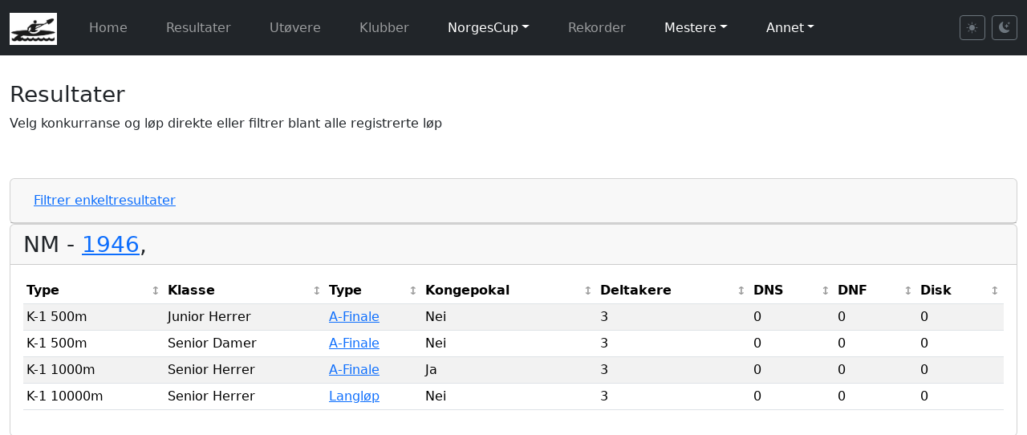

--- FILE ---
content_type: text/html; charset=UTF-8
request_url: https://padling.juul.no/nc/results.php?comp=180
body_size: 56857
content:

<!doctype html>
<html lang="no">
  <head>
    <meta charset="utf-8">
    <meta name="viewport" content="width=device-width, initial-scale=1">
    <title>Resultater</title>
    <meta name="description" content="Norske padleresultater">
    <meta name="author" content="William Juul">
    <link rel="icon" type="image/jpeg" href="edit/images/padling.jpg">
    <link href="https://cdn.jsdelivr.net/npm/bootstrap@5.3.3/dist/css/bootstrap.min.css" rel="stylesheet" integrity="sha384-QWTKZyjpPEjISv5WaRU9OFeRpok6YctnYmDr5pNlyT2bRjXh0JMhjY6hW+ALEwIH" crossorigin="anonymous">
    <link rel="stylesheet" href="https://cdn.jsdelivr.net/npm/bootstrap-icons@1.11.3/font/bootstrap-icons.min.css">
    <link href="https://padling.juul.no/nc/css/style.css" rel="stylesheet">
<script>
    function addPair(cid = '', aid = '') {
        //console.log("addPair called with:", cid, aid);
        const container = document.getElementById("pairsContainer");
        if (!container) {
            console.error("Container not found");
            return;  // Ensure container exists
        }

        // make sure containr is visible
        container.style.visibility = "visible";

        const pairCount = container.childElementCount + 1;
        const newPair = document.createElement("div");
        newPair.setAttribute("class", "pair");

        newPair.innerHTML = `
            <label for="competitor${pairCount}">CID ${pairCount}</label>
            <input type="text" name="competitorIds[]" value="${cid}" id="competitor${pairCount}" required>
            <label for="athlete${pairCount}">AthleteID ${pairCount}</label>
            <input type="text" name="athleteIds[]" value="${aid}" id="athlete${pairCount}" required>
        `;

        container.appendChild(newPair);
    }

    function manualPair(button) {
        const cid = button.getAttribute('data-cid');
        const aid = button.getAttribute('data-aid');
        addPair(cid, aid);
    }

    // Make sure the functions are defined globally
    window.addEventListener("DOMContentLoaded", () => {
        window.addPair = addPair;
        window.manualPair = manualPair;
    });

 function collectDataAndSubmit() {
    const competitorIds = Array.from(document.querySelectorAll('input[name="competitorIds[]"]')).map(input => input.value);
    const athleteIds = Array.from(document.querySelectorAll('input[name="athleteIds[]"]')).map(input => input.value);

    const data = {
        competitorIds: competitorIds,
        athleteIds: athleteIds
    };

    console.log("Submitting data:", JSON.stringify(data));

    fetch('../json/competitorMapping.php', {
        method: 'POST',
        headers: {
            'Content-Type': 'application/json'
        },
        body: JSON.stringify(data)
    })
    .then(response => {
        if (!response.ok) {
            return response.json().then(err => { throw err; });
        }
        return response.json();
    })
    .then(result => {
        console.log("Result:", result);
        if (result.success) {
            const message = result.message || "Data submitted successfully";
            alert(message + "\n\nPage will reload to apply the changes.");

            // Reload the page to refresh with new mappings
            window.location.reload();
        } else {
            alert("Error: " + (result.error || "Unknown error"));
        }
    })
    .catch(error => {
        console.error("Error:", error);
        alert("Error submitting data: " + (error.error || error.message || JSON.stringify(error)));
    });
}

// Theme switching functionality
(function() {
    'use strict';

    // Get theme from localStorage or default to light
    function getStoredTheme() {
        return localStorage.getItem('theme') || 'light';
    }

    // Set theme on document
    function setTheme(theme) {
        document.documentElement.setAttribute('data-bs-theme', theme);
        localStorage.setItem('theme', theme);
        updateButtonStates(theme);
    }

    // Update button active states
    function updateButtonStates(theme) {
        const lightBtn = document.getElementById('theme-light');
        const darkBtn = document.getElementById('theme-dark');

        if (lightBtn && darkBtn) {
            if (theme === 'dark') {
                lightBtn.classList.remove('active');
                darkBtn.classList.add('active');
            } else {
                lightBtn.classList.add('active');
                darkBtn.classList.remove('active');
            }
        }
    }

    // Apply theme immediately (before page fully loads)
    setTheme(getStoredTheme());

    // Set up button listeners when DOM is ready
    window.addEventListener('DOMContentLoaded', function() {
        const lightBtn = document.getElementById('theme-light');
        const darkBtn = document.getElementById('theme-dark');

        if (lightBtn) {
            lightBtn.addEventListener('click', function() {
                setTheme('light');
            });
        }

        if (darkBtn) {
            darkBtn.addEventListener('click', function() {
                setTheme('dark');
            });
        }
    });
})();
</script>


  </head>
  <body>

    <nav class="navbar navbar-expand-lg navbar-dark bg-dark" style="margin-bottom:2em;">
	    <div class="container-fluid">
<a class="navbar-brand" href="index.php"><img src="images/padling.jpg" alt="Logo" class="d-inline-block align-text-top" style="height: 40px"></a>
	      <button class="navbar-toggler" type="button" data-bs-toggle="collapse" data-bs-target="#navbarSupportedContent" aria-controls="navbarSupportedContent" aria-expanded="false" aria-label="Toggle navigation">
		    <span class="navbar-toggler-icon"></span>
	      </button>

          <div class="collapse navbar-collapse" id="navbarSupportedContent">
            <ul class="navbar-nav me-auto mb-2 mb-lg-0">
                <li class="nav-item">
                    <a class="nav-link" href="index.php">Home</a>                </li>
               <li class="nav-item"><a class="nav-link" href="results.php">  Resultater</a></li>               <li class="nav-item"><a class="nav-link" href="competitor.php"> Ut&oslash;vere</a></li>               <li class="nav-item"><a class="nav-link" href="club.php"> Klubber</a></li>               <li class="nav-item dropdown">                   <a class="nav-link dropdown-toggle" href="#" role="button" data-bs-toggle="dropdown" aria-expanded="false">NorgesCup</a>                   <ul class="dropdown-menu">                       <li><a class="dropdown-item" href="nc.php"> NC - poeng</a></li>                       <li><a class="dropdown-item" href="class.php"> NC - plasseringer</a></li>                       <li><a class="dropdown-item" href="classpoints.php"> NC - klasse poeng per l&oslash;p</a></li>                       <li><a class="dropdown-item" href="yearbest.php"> NC - &aring;rsbeste</a></li>                       <li><a class="dropdown-item" href="statistics.php"> NC - statistikk</a></li>                   </ul>               </li>             <li class="nav-item"><a class="nav-link" href="records.php"> Rekorder</a></li>               <li class="nav-item dropdown">                   <a class="nav-link dropdown-toggle" href="#" role="button" data-bs-toggle="dropdown" aria-expanded="false">Mestere</a>                   <ul class="dropdown-menu">                       <li class="nav-item"><a class="nav-link" href="champions.php">Norgesmestere</a></li>                       <li class="nav-item"><a class="nav-link" href="medals.php"># Medaljer</a></li>                       <li><a class="dropdown-item" href="championrecords.php"> Mesterskapsrekorder</a></li>                   </ul>               </li>               <li class="nav-item dropdown">                   <a class="nav-link dropdown-toggle" href="#" role="button" data-bs-toggle="dropdown" aria-expanded="false">Annet</a>                   <ul class="dropdown-menu">                       <li><a class="dropdown-item" href="https://padling.juul.no/events/em2019maraton"> Eventer</a></li>                       <li><a class="dropdown-item" href="https://padling.juul.no/program/"> Program</a></li>                   </ul>               </li>            </ul>

            <!-- Theme Toggle Buttons -->
            <div class="d-flex align-items-center ms-auto">
                <button class="btn btn-sm btn-outline-secondary me-2" id="theme-light" title="Light mode">
                    <i class="bi bi-sun-fill"></i>
                </button>
                <button class="btn btn-sm btn-outline-secondary" id="theme-dark" title="Dark mode">
                    <i class="bi bi-moon-stars-fill"></i>
                </button>
            </div>
          </div>
        </div>
    </nav>


    <div class="container-fluid">
<div><div class='row'><div class='col-sm-12'><h3>Resultater</h3>
<p>Velg konkurranse og løp direkte eller filtrer blant alle registrerte løp</p><p>&nbsp;</p><div id='competitorFilter'>
  <div class="card">
    <div class="card-header d-flex justify-content-between align-items-center" id="competitorFilterInner-title">
      <h3 class="mb-0">
          <button class="btn btn-link collapsed" data-bs-toggle="collapse" data-bs-target="#competitorFilterInner" aria-expanded="false" aria-controls="competitorFilterInner">
            Filtrer enkeltresultater
          </button>
      </h3>
      
    </div>
    <div id="competitorFilterInner" class="collapse ">
      <div class="card-body">
        
<form class='form-control-sm' method='post' action='/nc/results.php'>
<div class="row">

<div class='col-sm-1'>
<div class='mb-3'>
<label for="racetype">Løpstype</label>
<select class='form-select' id='racetype' name='racetype' >
<option value='0' >Velg</option>
<option value='Finale' Selected>Finale</option>
<option value='Forsøk' >Forsøk</option>
<option value='Kvartfinale' >Kvartfinale</option>
<option value='Langløp' >Langløp</option>
<option value='Maraton' >Maraton</option>
<option value='Semifinale' >Semifinale</option>
<option value='Short-track' >Short-track</option>
<option value='Stafett' >Stafett</option>
<option value='Testløp' >Testløp</option>
</select>

</div></div>

<div class='col-sm-1'>
<div class='mb-3'>
<label for="class">Klasse</label>
<select class='form-select' id='class' name='class' >
<option value='0' Selected>Ukjent</option>
<option value='1' >U12</option>
<option value='2' >U14</option>
<option value='3' >Ungdom (U16)</option>
<option value='4' >Junior (U18)</option>
<option value='5' >Senior</option>
<option value='6' >U21</option>
<option value='7' >U23</option>
<option value='8' >Master</option>
<option value='9' >Veteran</option>
</select>

</div></div>

<div class='col-sm-1'>
<div class='mb-3'>
<label for="gender">Kjønn</label>
<select class='form-select' id='gender' name='gender'>
<option value='ANY' Selected>Begge</option>
<option value='Male' >Mann</option>
<option value='Female' >Kvinne</option>
</select>
</div></div>

<div class='col-sm-1'>
<div class='mb-3'>
<label for="numpadlers">Båt</label>
<select class='form-select' id='numpadlers' name='numpadlers' >
<option value='0' Selected>Alle</option>
<option value='1' >1</option>
<option value='2' >2</option>
<option value='4' >4</option>
</select>

</div></div>

<div class='col-sm-1'>
<div class='mb-3'>
<label for="length">Lengde</label>
<select class='form-control' id='length' name='length'>
<option value='ANY' Selected>Alle</option>
<option value='200' >200</option>
<option value='500' >500</option>
<option value='1000' >1000</option>
<option value='10000' >10 000</option>
<option value='langlop' >Langløp</option>
<option value='maraton' >Maraton</option>
</select>

</div></div>

<div class='col-sm-1'>
<div class='mb-3'>
<label for="year">År</label>
<select class='form-select' id='year' name='year' >
<option value='0' Selected>Alle</option><option value='2025' >2025</option>
<option value='2024' >2024</option>
<option value='2023' >2023</option>
<option value='2022' >2022</option>
<option value='2021' >2021</option>
<option value='2020' >2020</option>
<option value='2019' >2019</option>
<option value='2018' >2018</option>
<option value='2017' >2017</option>
<option value='2016' >2016</option>
<option value='2015' >2015</option>
<option value='2014' >2014</option>
<option value='2013' >2013</option>
<option value='2012' >2012</option>
<option value='2011' >2011</option>
<option value='2010' >2010</option>
<option value='2009' >2009</option>
<option value='2008' >2008</option>
<option value='2007' >2007</option>
<option value='2006' >2006</option>
<option value='2005' >2005</option>
<option value='2004' >2004</option>
<option value='2003' >2003</option>
<option value='2002' >2002</option>
<option value='2001' >2001</option>
<option value='2000' >2000</option>
<option value='1990s' >1990s</option>
<option value='1980s' >1980s</option>
<option value='1970s' >1970s</option>
<option value='1960s' >1960s</option>
<option value='1950s' >1950s</option>
<option value='1940s' >1940s</option>
<option value='1930s' >1930s</option>
</select>

</div></div>

<div class='col-sm-1'>
<div class='mb-3'>
<label for="competitionFilter">Konkuranse</label>
<select class='form-select' id='competitionFilter' name='competitionFilter'>
<option value='ANY' Selected>Alle</option>
<option value='NC' >NorgesCup</option>
<option value='NM' >NM</option>
<option value='UM' >UM</option>
<option value='NMlag' >NM lagbåt</option>
<option value='UMlag' >UM lagbåt</option>
<option value='Nordisk' >Nordisk</option>
<option value='EM' >EM</option>
<option value='WC' >World cup</option>
<option value='VM' >VM</option>
<option value='OL' >OL</option>
</select>

</div></div>

<div class='col-sm-1'>
<div class='mb-3'>
<label for="track">Bane</label>
<select class='form-select' id='track' name='track' >
<option value='0' selected>Velg bane</option><option value='' >ukjent</option>
<option value='' >ukjent</option>
<option value='Årungen' >Årungen</option>
<option value='Auronzo, Italia' >Auronzo, Italia</option>
<option value='Barcelona' >Barcelona</option>
<option value='Bascov-Pitesti, Romania' >Bascov-Pitesti, Romania</option>
<option value='Bascov, Romania' >Bascov, Romania</option>
<option value='Beograd' >Beograd</option>
<option value='Beograd, Serbia' >Beograd, Serbia</option>
<option value='Berlin' >Berlin</option>
<option value='Bestumkilen' >Bestumkilen</option>
<option value='Brandenburg' >Brandenburg</option>
<option value='Decize, Frankrike' >Decize, Frankrike</option>
<option value='Duisburg' >Duisburg</option>
<option value='Duisburg, Tyskland' >Duisburg, Tyskland</option>
<option value='Flekkefjord' >Flekkefjord</option>
<option value='Gainesville' >Gainesville</option>
<option value='Gillsvann' >Gillsvann</option>
<option value='Gravdalsvannet' >Gravdalsvannet</option>
<option value='Györ, Ungarn' >Györ, Ungarn</option>
<option value='Hamar' >Hamar</option>
<option value='Helsinki' >Helsinki</option>
<option value='Hjellevannet' >Hjellevannet</option>
<option value='Jajce' >Jajce</option>
<option value='Jönköping, Sverige' >Jönköping, Sverige</option>
<option value='Kalvøya' >Kalvøya</option>
<option value='København' >København</option>
<option value='København, Danmark' >København, Danmark</option>
<option value='Krakow, Poland' >Krakow, Poland</option>
<option value='Kristiansand' >Kristiansand</option>
<option value='Laksevåg' >Laksevåg</option>
<option value='London' >London</option>
<option value='Los Angeles' >Los Angeles</option>
<option value='Macon' >Macon</option>
<option value='Malmø' >Malmø</option>
<option value='Mechelen' >Mechelen</option>
<option value='Melbourne' >Melbourne</option>
<option value='Metkovic, Kroatia' >Metkovic, Kroatia</option>
<option value='Mexico city' >Mexico city</option>
<option value='Milano, Italia' >Milano, Italia</option>
<option value='Minsk, Belarus' >Minsk, Belarus</option>
<option value='Montemor-o-Velho, Portugal' >Montemor-o-Velho, Portugal</option>
<option value='Montemor, Portugal' >Montemor, Portugal</option>
<option value='Montreal' >Montreal</option>
<option value='Moskva' >Moskva</option>
<option value='Moss' >Moss</option>
<option value='Munchen' >Munchen</option>
<option value='München, Tyskland' >München, Tyskland</option>
<option value='Nottingham' >Nottingham</option>
<option value='Paris' >Paris</option>
<option value='Pietermaritzburg, Sør-Afrika' >Pietermaritzburg, Sør-Afrika</option>
<option value='Plovdiv' >Plovdiv</option>
<option value='Plovdiv, Bulgaria' >Plovdiv, Bulgaria</option>
<option value='Ponte de Lima, Portugal' >Ponte de Lima, Portugal</option>
<option value='Poznan' >Poznan</option>
<option value='Poznan, Poland' >Poznan, Poland</option>
<option value='Poznan, Polen' >Poznan, Polen</option>
<option value='Prada, Portugal' >Prada, Portugal</option>
<option value='Praha' >Praha</option>
<option value='Račice, Tsjekkia' >Račice, Tsjekkia</option>
<option value='Racice, Tsjekkoslovakia' >Racice, Tsjekkoslovakia</option>
<option value='Roma' >Roma</option>
<option value='Samarkand, Uzbekistan' >Samarkand, Uzbekistan</option>
<option value='Seoul' >Seoul</option>
<option value='Setskog' >Setskog</option>
<option value='Shaoxing, Kina' >Shaoxing, Kina</option>
<option value='Silkeborg' >Silkeborg</option>
<option value='Silkeborg, Danmark' >Silkeborg, Danmark</option>
<option value='Slavonski Brod, Kroatia' >Slavonski Brod, Kroatia</option>
<option value='Sofia' >Sofia</option>
<option value='Szeged' >Szeged</option>
<option value='Szeged, Ungarn' >Szeged, Ungarn</option>
<option value='Tammerfors' >Tammerfors</option>
<option value='Tunevannet' >Tunevannet</option>
<option value='Tysvær' >Tysvær</option>
<option value='Vaxholm, Sverige' >Vaxholm, Sverige</option>
<option value='Vejen, Danmark' >Vejen, Danmark</option>
</select>

</div></div>

<div class='col-sm-1'>
<div class='mb-3'>
<label for="clubid">Klubb</label>
<select class='form-control' id='clubid' name='clubid'>
<option value='0' Selected>Alle</option><option value='1' >Strand</option>
<option value='2' >Bærum</option>
<option value='3' >Oslo</option>
<option value='4' >Fana</option>
<option value='5' >Laksevåg</option>
<option value='6' >Stavanger</option>
<option value='7' >Njørd</option>
<option value='8' >Flekkefjord</option>
<option value='9' >Farsund</option>
<option value='10' >Moss</option>
<option value='11' >Kristiansand</option>
<option value='12' >Malvik</option>
<option value='13' >Tysvær</option>
<option value='14' >Silkeborg (Dk)</option>
<option value='15' >Asker</option>
<option value='16' >Arvika (S)</option>
<option value='17' >Tønsberg</option>
<option value='18' >Arendal</option>
<option value='19' >Flosta IL</option>
<option value='20' >Drammen Roklubb</option>
<option value='21' >Svelvik</option>
<option value='22' >Molde</option>
<option value='23' >Vinje</option>
<option value='24' >Halden</option>
<option value='25' >Nord</option>
<option value='26' >ukjent</option>
<option value='27' >Norske Gutter</option>
<option value='28' >Trondheim</option>
<option value='29' >Søgne</option>
<option value='30' >Indre Østfold OK</option>
<option value='33' >Sylling</option>
<option value='35' >Piragüismo (Spain)</option>
<option value='36' >Nøklevann</option>
<option value='38' >Setskog</option>
<option value='39' >VS20 (Dk)</option>
<option value='40' >Malmö (SE)</option>
<option value='41' >Örnsberg (SE)</option>
<option value='42' >Esrum (Dk)</option>
<option value='43' >Team Bohus</option>
</select>

</div></div>

<div class='col-sm-1'>
<div class='mb-3'>
<label for="cid_filter">Utøver</label>
<select class='form-control' id='cid_filter' name='cid_filter'>
<option value='ANY' Selected>Alle</option>
<option value='1113' data-club='1' data-gender='Male' data-name=' Aune' > Aune, Strand (1975 - 51år)</option>
<option value='1104' data-club='13' data-gender='Male' data-name=' Austerheim' > Austerheim, Tysvær (1975 - 51år)</option>
<option value='1092' data-club='10' data-gender='Male' data-name=' Brand' > Brand, Moss (1973 - 53år)</option>
<option value='1307' data-club='9' data-gender='Female' data-name=' Ellingsgaard' > Ellingsgaard, Farsund (1982 - 44år)</option>
<option value='1305' data-club='1' data-gender='Female' data-name=' Enkerud' > Enkerud, Strand (1982 - 44år)</option>
<option value='1163' data-club='4' data-gender='Female' data-name=' Fanavolden' > Fanavolden, Fana (1978 - 48år)</option>
<option value='1158' data-club='13' data-gender='Female' data-name=' Gerhard' > Gerhard, Tysvær (1978 - 48år)</option>
<option value='1302' data-club='4' data-gender='Female' data-name=' Godøy' > Godøy, Fana (1982 - 44år)</option>
<option value='1301' data-club='4' data-gender='Female' data-name=' Grundseth' > Grundseth, Fana (1982 - 44år)</option>
<option value='1272' data-club='5' data-gender='Male' data-name=' Hansen' > Hansen, Laksevåg (1987 - 39år)</option>
<option value='1094' data-club='11' data-gender='Female' data-name=' Haugeland' > Haugeland, Kristiansand (1973 - 53år)</option>
<option value='1356' data-club='5' data-gender='Male' data-name=' Haugland' > Haugland, Laksevåg (1977 - 49år)</option>
<option value='1278' data-club='2' data-gender='Male' data-name=' Helle' > Helle, Bærum (1984 - 42år)</option>
<option value='1288' data-club='4' data-gender='Male' data-name=' Henriksen' > Henriksen, Fana (1987 - 39år)</option>
<option value='1282' data-club='4' data-gender='Male' data-name=' Hjørnevik' > Hjørnevik, Fana (1988 - 38år)</option>
<option value='1296' data-club='9' data-gender='Female' data-name=' Hoveland' > Hoveland, Farsund (1983 - 43år)</option>
<option value='1357' data-club='5' data-gender='Male' data-name=' Jakobsen' > Jakobsen, Laksevåg (1977 - 49år)</option>
<option value='960' data-club='5' data-gender='Male' data-name=' Johannesen' > Johannesen, Laksevåg (1963 - 63år)</option>
<option value='1270' data-club='5' data-gender='Male' data-name=' Nilsen' > Nilsen, Laksevåg (1985 - 41år)</option>
<option value='1341' data-club='7' data-gender='Male' data-name=' Olsen' > Olsen, Njørd (1977 - 49år)</option>
<option value='1269' data-club='17' data-gender='Male' data-name=' Ringerike' > Ringerike, Tønsberg (1989 - 37år)</option>
<option value='1286' data-club='1' data-gender='Female' data-name=' Sandal' > Sandal, Strand (1987 - 39år)</option>
<option value='887' data-club='11' data-gender='Male' data-name=' Skaar' > Skaar, Kristiansand (1957 - 69år)</option>
<option value='1358' data-club='17' data-gender='Male' data-name=' Skattenborg' > Skattenborg, Tønsberg (1977 - 49år)</option>
<option value='1275' data-club='11' data-gender='Female' data-name=' Skofteby' > Skofteby, Kristiansand (1988 - 38år)</option>
<option value='1267' data-club='15' data-gender='Male' data-name=' Solheim' > Solheim, Asker (1989 - 37år)</option>
<option value='1162' data-club='2' data-gender='Female' data-name=' Strand' > Strand, Bærum (1978 - 48år)</option>
<option value='1098' data-club='8' data-gender='Female' data-name=' Torkildsen' > Torkildsen, Flekkefjord (1973 - 53år)</option>
<option value='1268' data-club='17' data-gender='Male' data-name=' Vefling' > Vefling, Tønsberg (1989 - 37år)</option>
<option value='1355' data-club='2' data-gender='Female' data-name=' Wangen' > Wangen, Bærum (1975 - 51år)</option>
<option value='1383' data-club='13' data-gender='Female' data-name='? Lønning' >? Lønning, Tysvær (1999 - 27år)</option>
<option value='1321' data-club='9' data-gender='Female' data-name='A Hansen' >A Hansen, Farsund (1984 - 42år)</option>
<option value='1142' data-club='17' data-gender='Male' data-name='A Nylund' >A Nylund, Tønsberg (1977 - 49år)</option>
<option value='248' data-club='2' data-gender='Female' data-name='Ada Låhne' >Ada Låhne, Bærum (2003 - 23år)</option>
<option value='264' data-club='10' data-gender='Male' data-name='Adam Kristiansen' >Adam Kristiansen, Moss (2002 - 24år)</option>
<option value='1265' data-club='4' data-gender='Male' data-name='Adrian Askeland' >Adrian Askeland, Fana (1989 - 37år)</option>
<option value='1741' data-club='8' data-gender='Male' data-name='Adrian Karlsen Supphellen' >Adrian K. Supphellen, Flekkefjord (2009 - 17år)</option>
<option value='128' data-club='2' data-gender='Male' data-name='Adrian Primorac' >Adrian Primorac, Bærum (2002 - 24år)</option>
<option value='1714' data-club='5' data-gender='Male' data-name='Adrian Utne' >Adrian Utne, Laksevåg (2001 - 25år)</option>
<option value='513' data-club='3' data-gender='Female' data-name='Agnes Brun-Lie' >Agnes Brun-Lie, Oslo (1991 - 35år)</option>
<option value='300' data-club='8' data-gender='Female' data-name='Agnete Buch' >Agnete Buch, Flekkefjord (2005 - 21år)</option>
<option value='1773' data-club='13' data-gender='Male' data-name='Ailo Andersen-Østberg' >Ailo Andersen-Østberg, Tysvær (2011 - 15år)</option>
<option value='673' data-club='5' data-gender='Female' data-name='Aina Andreassen' >Aina Andreassen, Laksevåg (1962 - 64år)</option>
<option value='868' data-club='3' data-gender='Male' data-name='Aksel Finder' >Aksel Finder, Oslo (1954 - 72år)</option>
<option value='447' data-club='3' data-gender='Male' data-name='Aksel G. Rudi' >Aksel G. Rudi, Oslo (2005 - 21år)</option>
<option value='1637' data-club='1' data-gender='Male' data-name='Aksel Sending' >Aksel Sending, Strand (2009 - 17år)</option>
<option value='1671' data-club='8' data-gender='Male' data-name='Albert Søstrand' >Albert Søstrand, Flekkefjord (2011 - 15år)</option>
<option value='1180' data-club='13' data-gender='Male' data-name='Aleksander Bårdsen' >Aleksander Bårdsen, Tysvær (1994 - 32år)</option>
<option value='1535' data-club='13' data-gender='Male' data-name='Aleksander Ellingsen' >Aleksander Ellingsen, Tysvær (2001 - 25år)</option>
<option value='732' data-club='1' data-gender='Male' data-name='Aleksander Hesbø' >Aleksander Hesbø, Strand (1995 - 31år)</option>
<option value='252' data-club='1' data-gender='Male' data-name='Aleksander Juul' >Aleksander Juul, Strand (2006 - 20år)</option>
<option value='1363' data-club='5' data-gender='Male' data-name='Aleksander Kvam' >Aleksander Kvam, Laksevåg (2010 - 16år)</option>
<option value='790' data-club='4' data-gender='Male' data-name='Aleksander Otterstad' >Aleksander Otterstad, Fana (1992 - 34år)</option>
<option value='1470' data-club='13' data-gender='Male' data-name='Alexander Knappskog' >Alexander Knappskog, Tysvær (1995 - 31år)</option>
<option value='1350' data-club='3' data-gender='Male' data-name='Alexander Næss' >Alexander Næss, Oslo (1978 - 48år)</option>
<option value='1640' data-club='3' data-gender='Male' data-name='Alexander Røer-Amundsen' >Alexander Røer-Amundsen, Oslo (2007 - 19år)</option>
<option value='592' data-club='2' data-gender='Male' data-name='Alexander Wefald' >Alexander Wefald, Bærum (1980 - 46år)</option>
<option value='1503' data-club='4' data-gender='Male' data-name='Alf Buhl Mortensen' >Alf B. Mortensen, Fana (1998 - 28år)</option>
<option value='1745' data-club='8' data-gender='Male' data-name='Alfred Olai Kongevold Ringsbye' >Alfred O. Ringsbye, Flekkefjord (2011 - 15år)</option>
<option value='1825' data-club='1' data-gender='Male' data-name='Alfred Slinde' >Alfred Slinde, Strand (2014 - 12år)</option>
<option value='1818' data-club='10' data-gender='Female' data-name='Alisa Radishevska' >Alisa Radishevska, Moss (2008 - 18år)</option>
<option value='404' data-club='8' data-gender='Female' data-name='Alise Sofie Nilsen' >Alise S. Nilsen, Flekkefjord (1998 - 28år)</option>
<option value='1860' data-club='17' data-gender='Female' data-name='Alva Fevang' >Alva Fevang, Tønsberg (2015 - 11år)</option>
<option value='1811' data-club='13' data-gender='Female' data-name='Alva Victoria Sørmo' >Alva V. Sørmo, Tysvær (2012 - 14år)</option>
<option value='1684' data-club='13' data-gender='Female' data-name='Amalie Kvilhaug' >Amalie Kvilhaug, Tysvær (2008 - 18år)</option>
<option value='110' data-club='8' data-gender='Female' data-name='Amalie Solvang' >Amalie Solvang, Flekkefjord (1998 - 28år)</option>
<option value='1790' data-club='11' data-gender='Female' data-name='Amanda Ege Tveit' >Amanda E. Tveit, Kristiansand (2006 - 20år)</option>
<option value='183' data-club='4' data-gender='Female' data-name='Amanda Haugland' >Amanda Haugland, Fana (2006 - 20år)</option>
<option value='1418' data-club='7' data-gender='Female' data-name='Amanda Henriksen' >Amanda Henriksen, Njørd (1994 - 32år)</option>
<option value='1419' data-club='7' data-gender='Female' data-name='Amanda S. Helgesen' >Amanda S. Helgesen, Njørd (1994 - 32år)</option>
<option value='429' data-club='13' data-gender='Male' data-name='Amund Egge' >Amund Egge, Tysvær (2008 - 18år)</option>
<option value='59' data-club='4' data-gender='Male' data-name='Amund Horn' >Amund Horn, Fana (1999 - 27år)</option>
<option value='41' data-club='3' data-gender='Male' data-name='Amund Vold' >Amund Vold, Oslo (1997 - 29år)</option>
<option value='1409' data-club='2' data-gender='Male' data-name='Anders Aasengen' >Anders Aasengen, Bærum (1999 - 27år)</option>
<option value='781' data-club='11' data-gender='Male' data-name='Anders Albert' >Anders Albert, Kristiansand (1989 - 37år)</option>
<option value='520' data-club='3' data-gender='Male' data-name='Anders Andersen' >Anders Andersen, Oslo (1963 - 63år)</option>
<option value='1221' data-club='4' data-gender='Male' data-name='Anders Christensen' >Anders Christensen, Fana (1992 - 34år)</option>
<option value='1121' data-club='3' data-gender='Male' data-name='Anders Jordbekken' >Anders Jordbekken, Oslo (1972 - 54år)</option>
<option value='64' data-club='8' data-gender='Male' data-name='Anders Kjepso' >Anders Kjepso, Flekkefjord (1999 - 27år)</option>
<option value='1315' data-club='17' data-gender='Male' data-name='Anders Kristiansen' >Anders Kristiansen, Tønsberg (1981 - 45år)</option>
<option value='1215' data-club='15' data-gender='Male' data-name='Anders Nekstad' >Anders Nekstad, Asker (1991 - 35år)</option>
<option value='1405' data-club='1' data-gender='Male' data-name='Anders Øritsland' >Anders Øritsland, Strand (2001 - 25år)</option>
<option value='1246' data-club='11' data-gender='Male' data-name='Andre B. Larsen' >Andre B. Larsen, Kristiansand (1989 - 37år)</option>
<option value='749' data-club='1' data-gender='Male' data-name='André Hermansen' >André Hermansen, Strand (1979 - 47år)</option>
<option value='627' data-club='2' data-gender='Male' data-name='Andre Zaborowski' >Andre Zaborowski, Bærum (1953 - 73år)</option>
<option value='111' data-club='2' data-gender='Female' data-name='Andrea Austeng' >Andrea Austeng, Bærum (1999 - 27år)</option>
<option value='359' data-club='3' data-gender='Female' data-name='Andrea Seljelid' >Andrea Seljelid, Oslo (2006 - 20år)</option>
<option value='88' data-club='4' data-gender='Male' data-name='Andreas Berge' >Andreas Berge, Fana (1999 - 27år)</option>
<option value='603' data-club='5' data-gender='Male' data-name='Andreas Bruserud' >Andreas Bruserud, Laksevåg (1989 - 37år)</option>
<option value='471' data-club='11' data-gender='Male' data-name='Andreas Fjeldbraaten' >Andreas Fjeldbraaten, Kristiansand (2004 - 22år)</option>
<option value='586' data-club='1' data-gender='Male' data-name='Andreas Gjersøe' >Andreas Gjersøe, Strand (1976 - 50år)</option>
<option value='1412' data-club='26' data-gender='Male' data-name='Andreas Lyngøy' >Andreas Lyngøy, ukjent (1999 - 27år)</option>
<option value='145' data-club='2' data-gender='Male' data-name='Andreas Lysne' >Andreas Lysne, Bærum (2002 - 24år)</option>
<option value='937' data-club='3' data-gender='Male' data-name='Andreas Mørland' >Andreas Mørland, Oslo (1961 - 65år)</option>
<option value='757' data-club='17' data-gender='Male' data-name='Andreas Nordberg' >Andreas Nordberg, Tønsberg (1986 - 40år)</option>
<option value='556' data-club='2' data-gender='Male' data-name='Andreas Orheim' >Andreas Orheim, Bærum (1951 - 75år)</option>
<option value='1697' data-club='7' data-gender='Male' data-name='Andreas Øian' >Andreas Øian, Njørd (2005 - 21år)</option>
<option value='164' data-club='7' data-gender='Male' data-name='Andreas Ringheim' >Andreas Ringheim, Njørd (2005 - 21år)</option>
<option value='1520' data-club='4' data-gender='Male' data-name='Andreas Urheim' >Andreas Urheim, Fana (2000 - 26år)</option>
<option value='720' data-club='1' data-gender='Male' data-name='Andrew Sheriff' >Andrew Sheriff, Strand (1966 - 60år)</option>
<option value='1616' data-club='4' data-gender='Female' data-name='Ane Abelite Holm' >Ane Abelite Holm, Fana (2008 - 18år)</option>
<option value='1683' data-club='4' data-gender='Female' data-name='Ane Holm' >Ane Holm, Fana (2008 - 18år)</option>
<option value='1651' data-club='1' data-gender='Female' data-name='Ane Louise Seljenes' >Ane L. Seljenes, Strand (2011 - 15år)</option>
<option value='117' data-club='11' data-gender='Female' data-name='Ane Skofteby' >Ane Skofteby, Kristiansand (1996 - 30år)</option>
<option value='1111' data-club='1' data-gender='Female' data-name='Anette Bergh' >Anette Bergh, Strand (1973 - 53år)</option>
<option value='1759' data-club='8' data-gender='Female' data-name='Anette Olsen' >Anette Olsen, Flekkefjord (1980 - 46år)</option>
<option value='684' data-club='1' data-gender='Female' data-name='Anette Resch' >Anette Resch, Strand (1965 - 61år)</option>
<option value='1701' data-club='13' data-gender='Female' data-name='Anita Lønning' >Anita Lønning, Tysvær (1975 - 51år)</option>
<option value='973' data-club='5' data-gender='Female' data-name='Ann Kristin Dobbe' >Ann K. Dobbe, Laksevåg (1968 - 58år)</option>
<option value='425' data-club='13' data-gender='Female' data-name='Ann Mari Hammarqvist' >Ann M. Hammarqvist, Tysvær (2007 - 19år)</option>
<option value='804' data-club='3' data-gender='Female' data-name='Anna Aronsen Oftedal' >Anna A. Oftedal, Oslo (1995 - 31år)</option>
<option value='1187' data-club='9' data-gender='Female' data-name='Anna Belland' >Anna Belland, Farsund (1996 - 30år)</option>
<option value='2' data-club='1' data-gender='Female' data-name='Anna Margrete Sletsjøe' >Anna M. Sletsjøe, Strand (1997 - 29år)</option>
<option value='1471' data-club='3' data-gender='Female' data-name='Anna Oftedal' >Anna Oftedal, Oslo (1995 - 31år)</option>
<option value='509' data-club='4' data-gender='Female' data-name='Anna Olsson' >Anna Olsson, Fana (1964 - 62år)</option>
<option value='916' data-club='4' data-gender='Female' data-name='Anne Eriksen' >Anne Eriksen, Fana (1961 - 65år)</option>
<option value='1174' data-club='9' data-gender='Female' data-name='Anne G. Røynås' >Anne G. Røynås, Farsund (1997 - 29år)</option>
<option value='743' data-club='9' data-gender='Female' data-name='Anne Grethe Berntsen' >Anne G. Berntsen, Farsund (1976 - 50år)</option>
<option value='173' data-club='6' data-gender='Female' data-name='Anne Grung' >Anne Grung, Stavanger (2002 - 24år)</option>
<option value='717' data-club='17' data-gender='Female' data-name='Anne Holm' >Anne Holm, Tønsberg (1968 - 58år)</option>
<option value='897' data-club='17' data-gender='Female' data-name='Anne Iren Hübner' >Anne I. Hübner, Tønsberg (1958 - 68år)</option>
<option value='891' data-club='3' data-gender='Female' data-name='Anne Lene Lier' >Anne L. Lier, Oslo (1956 - 70år)</option>
<option value='903' data-club='5' data-gender='Female' data-name='Anne Lisbeth Rødsand' >Anne L. Rødsand, Laksevåg (1960 - 66år)</option>
<option value='855' data-club='11' data-gender='Female' data-name='Anne Mai Urstad' >Anne M. Urstad, Kristiansand (1952 - 74år)</option>
<option value='1695' data-club='8' data-gender='Female' data-name='Anne Martine Urstad' >Anne M. Urstad, Flekkefjord (2013 - 13år)</option>
<option value='1107' data-club='1' data-gender='Female' data-name='Anne Rikke Lia' >Anne R. Lia, Strand (1975 - 51år)</option>
<option value='976' data-club='8' data-gender='Female' data-name='Anne Stenvik' >Anne Stenvik, Flekkefjord (1968 - 58år)</option>
<option value='574' data-club='3' data-gender='Female' data-name='Anne Wahl' >Anne Wahl, Oslo (1953 - 73år)</option>
<option value='1212' data-club='15' data-gender='Female' data-name='Anne-Kristine Jorde' >Anne-Kristine Jorde, Asker (1989 - 37år)</option>
<option value='1736' data-club='13' data-gender='Female' data-name='Annika Liv Narevik' >Annika L. Narevik, Tysvær (2012 - 14år)</option>
<option value='396' data-club='9' data-gender='Female' data-name='Annlisbeth Oseassen' >Annlisbeth Oseassen, Farsund (2003 - 23år)</option>
<option value='652' data-club='8' data-gender='Male' data-name='Ansgar Glendrange' >Ansgar Glendrange, Flekkefjord (1958 - 68år)</option>
<option value='662' data-club='4' data-gender='Male' data-name='Ansgar Skavhellen' >Ansgar Skavhellen, Fana (1956 - 70år)</option>
<option value='1598' data-club='14' data-gender='Male' data-name='Anton Hinge' >Anton Hinge, Silkeborg (Dk) (2006 - 20år)</option>
<option value='1680' data-club='13' data-gender='Female' data-name='Aranza Ramirez Velde' >Aranza R. Velde, Tysvær (2013 - 13år)</option>
<option value='892' data-club='4' data-gender='Male' data-name='Are Urheim' >Are Urheim, Fana (1960 - 66år)</option>
<option value='1626' data-club='5' data-gender='Female' data-name='Ariana Hetlevik-Lerhaugen' >Ariana Hetlevik-Lerhaugen, Laksevåg (2009 - 17år)</option>
<option value='1020' data-club='5' data-gender='Male' data-name='Arild Dalsbotten' >Arild Dalsbotten, Laksevåg (1969 - 57år)</option>
<option value='1014' data-club='11' data-gender='Male' data-name='Arild Jacobsen' >Arild Jacobsen, Kristiansand (1970 - 56år)</option>
<option value='863' data-club='17' data-gender='Male' data-name='Arild Pedersen' >Arild Pedersen, Tønsberg (1952 - 74år)</option>
<option value='642' data-club='8' data-gender='Male' data-name='Arild Petersen' >Arild Petersen, Flekkefjord (1956 - 70år)</option>
<option value='354' data-club='4' data-gender='Male' data-name='Arild Stiegler' >Arild Stiegler, Fana (2006 - 20år)</option>
<option value='353' data-club='8' data-gender='Male' data-name='Armin Bahtijar' >Armin Bahtijar, Flekkefjord (2005 - 21år)</option>
<option value='875' data-club='11' data-gender='Male' data-name='Arne Aasgaard' >Arne Aasgaard, Kristiansand (1955 - 71år)</option>
<option value='896' data-club='11' data-gender='Male' data-name='Arne Albert' >Arne Albert, Kristiansand (1958 - 68år)</option>
<option value='368' data-club='1' data-gender='Male' data-name='Arne B Sletsjøe' >Arne B. Sletsjøe, Strand (1960 - 66år)</option>
<option value='547' data-club='17' data-gender='Male' data-name='Arne Bent Fevang' >Arne B. Fevang, Tønsberg (1944 - 82år)</option>
<option value='774' data-club='1' data-gender='Male' data-name='Arne Bruaas' >Arne Bruaas, Strand (1984 - 42år)</option>
<option value='625' data-club='2' data-gender='Male' data-name='Arne Ervig' >Arne Ervig, Bærum (1941 - 85år)</option>
<option value='438' data-club='1' data-gender='Male' data-name='Arne Haugeto' >Arne Haugeto, Strand (2003 - 23år)</option>
<option value='981' data-club='8' data-gender='Male' data-name='Arne Hogstad' >Arne Hogstad, Flekkefjord (1963 - 63år)</option>
<option value='910' data-club='4' data-gender='Male' data-name='Arne Instanes' >Arne Instanes, Fana (1961 - 65år)</option>
<option value='578' data-club='4' data-gender='Male' data-name='Arne Johan Almeland' >Arne J. Almeland, Fana (1965 - 61år)</option>
<option value='1036' data-club='29' data-gender='Male' data-name='Arne Nilsen' >Arne Nilsen, Søgne (1970 - 56år)</option>
<option value='265' data-club='2' data-gender='Male' data-name='Arne Øgreid' >Arne Øgreid, Bærum (2002 - 24år)</option>
<option value='808' data-club='3' data-gender='Male' data-name='Arne T. Ruud' >Arne T. Ruud, Oslo (1915 - 111år)</option>
<option value='928' data-club='25' data-gender='Male' data-name='Arne W. Aabye' >Arne W. Aabye, Nord (1960 - 66år)</option>
<option value='1876' data-club='28' data-gender='Male' data-name='Arsenii Buimystruk' >Arsenii Buimystruk, Trondheim (2014 - 12år)</option>
<option value='833' data-club='17' data-gender='Male' data-name='Arthur Hovland' >Arthur Hovland, Tønsberg (1936 - 90år)</option>
<option value='946' data-club='8' data-gender='Male' data-name='Arvid Johannesen' >Arvid Johannesen, Flekkefjord (1962 - 64år)</option>
<option value='1549' data-club='8' data-gender='Female' data-name='Arwen-Kristin Häfliger' >Arwen-Kristin Häfliger, Flekkefjord (2006 - 20år)</option>
<option value='1005' data-club='17' data-gender='Male' data-name='Asbjørn Holm' >Asbjørn Holm, Tønsberg (1967 - 59år)</option>
<option value='751' data-club='8' data-gender='Male' data-name='Asbjørn Holmgren' >Asbjørn Holmgren, Flekkefjord (1980 - 46år)</option>
<option value='538' data-club='2' data-gender='Male' data-name='Asbjørn Holth' >Asbjørn Holth, Bærum (1930 - 96år)</option>
<option value='864' data-club='8' data-gender='Male' data-name='Asbjørn Skogestad' >Asbjørn Skogestad, Flekkefjord (1952 - 74år)</option>
<option value='1500' data-club='11' data-gender='Male' data-name='Asbjørn Søndergård Skau' >Asbjørn S. Skau, Kristiansand (2000 - 26år)</option>
<option value='917' data-club='8' data-gender='Female' data-name='Åse Berntsen' >Åse Berntsen, Flekkefjord (1961 - 65år)</option>
<option value='1080' data-club='4' data-gender='Female' data-name='Åshild Erstad' >Åshild Erstad, Fana (1974 - 52år)</option>
<option value='1375' data-club='4' data-gender='Female' data-name='Åshild Olsen' >Åshild Olsen, Fana (2005 - 21år)</option>
<option value='1153' data-club='1' data-gender='Female' data-name='Åshild Rindal' >Åshild Rindal, Strand (1995 - 31år)</option>
<option value='1088' data-club='13' data-gender='Female' data-name='Åshild Staupe' >Åshild Staupe, Tysvær (1994 - 32år)</option>
<option value='1652' data-club='13' data-gender='Male' data-name='Ask Totland' >Ask Totland, Tysvær (2012 - 14år)</option>
<option value='86' data-club='6' data-gender='Male' data-name='Askil Hauge' >Askil Hauge, Stavanger (2001 - 25år)</option>
<option value='215' data-club='2' data-gender='Male' data-name='Aslak Jensen' >Aslak Jensen, Bærum (2002 - 24år)</option>
<option value='1021' data-club='18' data-gender='Male' data-name='Asle Kvam' >Asle Kvam, Arendal (1971 - 55år)</option>
<option value='387' data-club='9' data-gender='Male' data-name='Åsmund H Eikeland' >Åsmund H. Eikeland, Farsund (2005 - 21år)</option>
<option value='1184' data-club='3' data-gender='Male' data-name='Åsmund Heir' >Åsmund Heir, Oslo (1994 - 32år)</option>
<option value='282' data-club='2' data-gender='Female' data-name='Åsne Jensen' >Åsne Jensen, Bærum (2006 - 20år)</option>
<option value='1232' data-club='15' data-gender='Female' data-name='Astrid Syse' >Astrid Syse, Asker (1988 - 38år)</option>
<option value='909' data-club='7' data-gender='Male' data-name='Atle Boland' >Atle Boland, Njørd (1959 - 67år)</option>
<option value='805' data-club='1' data-gender='Male' data-name='Atle Kjølseth' >Atle Kjølseth, Strand (1995 - 31år)</option>
<option value='1564' data-club='13' data-gender='Male' data-name='Audun Alne' >Audun Alne, Tysvær (2006 - 20år)</option>
<option value='388' data-club='11' data-gender='Male' data-name='Audun Brandett' >Audun Brandett, Kristiansand (2005 - 21år)</option>
<option value='1323' data-club='11' data-gender='Male' data-name='Audun Rosenløv' >Audun Rosenløv, Kristiansand (1982 - 44år)</option>
<option value='1472' data-club='3' data-gender='Male' data-name='August David-Andersen' >August David-Andersen, Oslo (1991 - 35år)</option>
<option value='28' data-club='1' data-gender='Male' data-name='August Gislerud Rolfsen' >August G. Rolfsen, Strand (2001 - 25år)</option>
<option value='381' data-club='2' data-gender='Female' data-name='Aurora Berger' >Aurora Berger, Bærum (2003 - 23år)</option>
<option value='1617' data-club='5' data-gender='Female' data-name='Aurora Hetlevik-Lerhaugen' >Aurora Hetlevik-Lerhaugen, Laksevåg (2007 - 19år)</option>
<option value='1' data-club='1' data-gender='Female' data-name='Aurora Hofman' >Aurora Hofman, Strand (1996 - 30år)</option>
<option value='1708' data-club='12' data-gender='Female' data-name='Aurora Weiseth' >Aurora Weiseth, Malvik (2010 - 16år)</option>
<option value='1885' data-club='40' data-gender='Male' data-name='Axel Nilveus Olofsson' >Axel N. Olofsson, Malmö (SE) (2006 - 20år)</option>
<option value='360' data-club='1' data-gender='Male' data-name='Ayrton Rodrigues Teixeira' >Ayrton R. Teixeira, Strand (1994 - 32år)</option>
<option value='1348' data-club='17' data-gender='Female' data-name='B Langaas' >B Langaas, Tønsberg (1976 - 50år)</option>
<option value='1132' data-club='9' data-gender='Female' data-name='B Stenberg' >B Stenberg, Farsund (1975 - 51år)</option>
<option value='715' data-club='1' data-gender='Female' data-name='Barbro Røkenes' >Barbro Røkenes, Strand (1968 - 58år)</option>
<option value='707' data-club='5' data-gender='Male' data-name='Bård Larsen' >Bård Larsen, Laksevåg (1964 - 62år)</option>
<option value='255' data-club='2' data-gender='Male' data-name='Bastian Lindgren Grov' >Bastian Lindgren Grov, Bærum (2004 - 22år)</option>
<option value='1420' data-club='1' data-gender='Male' data-name='Bendik Iversen' >Bendik Iversen, Strand (1990 - 36år)</option>
<option value='464' data-club='3' data-gender='Male' data-name='Bendik Storm Iversen' >Bendik S. Iversen, Oslo (1984 - 42år)</option>
<option value='994' data-club='17' data-gender='Female' data-name='Benedicte Broch' >Benedicte Broch, Tønsberg (1968 - 58år)</option>
<option value='1040' data-club='5' data-gender='Female' data-name='Benedicte Jakobsen' >Benedicte Jakobsen, Laksevåg (1972 - 54år)</option>
<option value='1725' data-club='8' data-gender='Male' data-name='Benjamin Høgh Sørensen' >Benjamin H. Sørensen, Flekkefjord (2011 - 15år)</option>
<option value='1499' data-club='8' data-gender='Male' data-name='Benjamin Sigbjørnsen' >Benjamin Sigbjørnsen, Flekkefjord (2000 - 26år)</option>
<option value='1384' data-club='17' data-gender='Male' data-name='Benjamin Sjetnan Utvik' >Benjamin S. Utvik, Tønsberg (2004 - 22år)</option>
<option value='633' data-club='11' data-gender='Male' data-name='Bent G. Johannesen' >Bent G. Johannesen, Kristiansand (1957 - 69år)</option>
<option value='667' data-club='21' data-gender='Male' data-name='Bent Kittelsen' >Bent Kittelsen, Svelvik (1963 - 63år)</option>
<option value='845' data-club='17' data-gender='Male' data-name='Bent W. Herwell' >Bent W. Herwell, Tønsberg (1948 - 78år)</option>
<option value='1015' data-club='8' data-gender='Female' data-name='Bente Angvik' >Bente Angvik, Flekkefjord (1970 - 56år)</option>
<option value='924' data-club='4' data-gender='Female' data-name='Bente Følling' >Bente Følling, Fana (1960 - 66år)</option>
<option value='672' data-club='8' data-gender='Female' data-name='Bente Larsen' >Bente Larsen, Flekkefjord (1962 - 64år)</option>
<option value='900' data-club='4' data-gender='Female' data-name='Bente Oksholm' >Bente Oksholm, Fana (1956 - 70år)</option>
<option value='713' data-club='5' data-gender='Female' data-name='Bente Stokke' >Bente Stokke, Laksevåg (1968 - 58år)</option>
<option value='1382' data-club='2' data-gender='Male' data-name='Berg Myrs' >Berg Myrs, Bærum (2003 - 23år)</option>
<option value='143' data-club='5' data-gender='Male' data-name='Bernhard Langeland' >Bernhard Langeland, Laksevåg (2003 - 23år)</option>
<option value='1208' data-club='1' data-gender='Female' data-name='Bettina Gram' >Bettina Gram, Strand (1994 - 32år)</option>
<option value='1325' data-club='2' data-gender='Male' data-name='Birger Bjørland' >Birger Bjørland, Bærum (1981 - 45år)</option>
<option value='682' data-club='17' data-gender='Female' data-name='Birgitte Olsen' >Birgitte Olsen, Tønsberg (1965 - 61år)</option>
<option value='1144' data-club='5' data-gender='Female' data-name='Birgitte Rossabø' >Birgitte Rossabø, Laksevåg (1977 - 49år)</option>
<option value='1571' data-club='4' data-gender='Female' data-name='Björk Hansen' >Björk Hansen, Fana (2008 - 18år)</option>
<option value='33' data-club='1' data-gender='Male' data-name='Bjørn Edstrøm' >Bjørn Edstrøm, Strand (2003 - 23år)</option>
<option value='999' data-club='3' data-gender='Male' data-name='Bjørn Erik Edin' >Bjørn E. Edin, Oslo (1967 - 59år)</option>
<option value='980' data-club='3' data-gender='Male' data-name='Bjørn Erik Nybakken' >Bjørn E. Nybakken, Oslo (1967 - 59år)</option>
<option value='529' data-club='17' data-gender='Male' data-name='Bjørn H. Stensholt' >Bjørn H. Stensholt, Tønsberg (1986 - 40år)</option>
<option value='564' data-club='4' data-gender='Male' data-name='Bjørn Nilssen' >Bjørn Nilssen, Fana (1958 - 68år)</option>
<option value='824' data-club='17' data-gender='Male' data-name='Bjørn Strøm' >Bjørn Strøm, Tønsberg (1932 - 94år)</option>
<option value='410' data-club='5' data-gender='Male' data-name='Bjørnar Paulsen' >Bjørnar Paulsen, Laksevåg (1998 - 28år)</option>
<option value='813' data-club='2' data-gender='Female' data-name='Bodil Pettersen' >Bodil Pettersen, Bærum (1928 - 98år)</option>
<option value='911' data-club='4' data-gender='Male' data-name='Børge Ivarsen' >Børge Ivarsen, Fana (1961 - 65år)</option>
<option value='365' data-club='1' data-gender='Male' data-name='Brage Frengstad' >Brage Frengstad, Strand (2007 - 19år)</option>
<option value='1604' data-club='10' data-gender='Male' data-name='Brage Kristiansen' >Brage Kristiansen, Moss (2007 - 19år)</option>
<option value='339' data-club='1' data-gender='Male' data-name='Brage Skaret Krefting' >Brage S. Krefting, Strand (2003 - 23år)</option>
<option value='74' data-club='6' data-gender='Male' data-name='Bram Sivertsen' >Bram Sivertsen, Stavanger (2001 - 25år)</option>
<option value='211' data-club='3' data-gender='Male' data-name='Brede Haugland' >Brede Haugland, Oslo (1999 - 27år)</option>
<option value='1067' data-club='9' data-gender='Female' data-name='Brita Hansen' >Brita Hansen, Farsund (1970 - 56år)</option>
<option value='933' data-club='22' data-gender='Male' data-name='Brynjulf Stige' >Brynjulf Stige, Molde (1958 - 68år)</option>
<option value='926' data-club='5' data-gender='Female' data-name='C Kristoffersen' >C Kristoffersen, Laksevåg (1960 - 66år)</option>
<option value='766' data-club='2' data-gender='Female' data-name='Camilla Askildsen' >Camilla Askildsen, Bærum (1983 - 43år)</option>
<option value='1339' data-club='8' data-gender='Female' data-name='Camilla B. Nygård' >Camilla B. Nygård, Flekkefjord (1981 - 45år)</option>
<option value='1071' data-club='10' data-gender='Female' data-name='Camilla Carlsen' >Camilla Carlsen, Moss (1972 - 54år)</option>
<option value='115' data-club='8' data-gender='Female' data-name='Camilla Rozanski' >Camilla Rozanski, Flekkefjord (1997 - 29år)</option>
<option value='758' data-club='1' data-gender='Male' data-name='Carl-Emil Askildsen' >Carl-Emil Askildsen, Strand (1986 - 40år)</option>
<option value='12' data-club='1' data-gender='Female' data-name='Caroline Juul' >Caroline Juul, Strand (2003 - 23år)</option>
<option value='800' data-club='17' data-gender='Female' data-name='Caroline Macri' >Caroline Macri, Tønsberg (1996 - 30år)</option>
<option value='403' data-club='8' data-gender='Female' data-name='Caroline Spikkeland' >Caroline Spikkeland, Flekkefjord (1998 - 28år)</option>
<option value='408' data-club='1' data-gender='Male' data-name='Casper Klejnstrup' >Casper Klejnstrup, Strand (1987 - 39år)</option>
<option value='263' data-club='3' data-gender='Male' data-name='Casper Simonsen' >Casper Simonsen, Oslo (2003 - 23år)</option>
<option value='336' data-club='3' data-gender='Male' data-name='Casper Stenstadvold' >Casper Stenstadvold, Oslo (2003 - 23år)</option>
<option value='1857' data-club='8' data-gender='Male' data-name='Caspian Haneberg' >Caspian Haneberg, Flekkefjord (2015 - 11år)</option>
<option value='1473' data-club='13' data-gender='Male' data-name='Cato Askeland' >Cato Askeland, Tysvær (1999 - 27år)</option>
<option value='744' data-club='4' data-gender='Female' data-name='Cecilie Bjørkly' >Cecilie Bjørkly, Fana (1978 - 48år)</option>
<option value='1177' data-club='8' data-gender='Female' data-name='Cecilie Rozanski' >Cecilie Rozanski, Flekkefjord (1996 - 30år)</option>
<option value='168' data-club='8' data-gender='Female' data-name='Celine Helleren' >Celine Helleren, Flekkefjord (2003 - 23år)</option>
<option value='1421' data-club='5' data-gender='Female' data-name='Charlotte Larsen' >Charlotte Larsen, Laksevåg (1994 - 32år)</option>
<option value='1135' data-club='8' data-gender='Female' data-name='Charlotte Tangvald Larsen' >Charlotte T. Larsen, Flekkefjord (1975 - 51år)</option>
<option value='174' data-club='3' data-gender='Female' data-name='Charlotte Thaulow' >Charlotte Thaulow, Oslo (2003 - 23år)</option>
<option value='401' data-club='13' data-gender='Female' data-name='Charuwan Sangsungnoen' >Charuwan Sangsungnoen, Tysvær (2000 - 26år)</option>
<option value='1840' data-club='2' data-gender='Male' data-name='Chenul Ranna Pathirana' >Chenul R. Pathirana, Bærum (2011 - 15år)</option>
<option value='363' data-club='5' data-gender='Male' data-name='Chris Pedersen Kleivedal' >Chris P. Kleivedal, Laksevåg (2005 - 21år)</option>
<option value='1313' data-club='2' data-gender='Male' data-name='Christen Dokk Smith' >Christen D. Smith, Bærum (1981 - 45år)</option>
<option value='736' data-club='10' data-gender='Male' data-name='Christian Ellingsen' >Christian Ellingsen, Moss (1974 - 52år)</option>
<option value='206' data-club='14' data-gender='Male' data-name='Christian Farstad' >Christian Farstad, Silkeborg (Dk) (2001 - 25år)</option>
<option value='1056' data-club='1' data-gender='Male' data-name='Christian Holst' >Christian Holst, Strand (1971 - 55år)</option>
<option value='986' data-club='3' data-gender='Male' data-name='Christian Lundin' >Christian Lundin, Oslo (1966 - 60år)</option>
<option value='1189' data-club='3' data-gender='Male' data-name='Christian Omreng' >Christian Omreng, Oslo (1993 - 33år)</option>
<option value='1331' data-club='5' data-gender='Male' data-name='Christian Stoutland' >Christian Stoutland, Laksevåg (1978 - 48år)</option>
<option value='402' data-club='13' data-gender='Female' data-name='Christina Vedø' >Christina Vedø, Tysvær (1994 - 32år)</option>
<option value='274' data-club='10' data-gender='Female' data-name='Christine Bastøe' >Christine Bastøe, Moss (2000 - 26år)</option>
<option value='767' data-club='17' data-gender='Female' data-name='Christine Eeg-Nielsen' >Christine Eeg-Nielsen, Tønsberg (1983 - 43år)</option>
<option value='741' data-club='2' data-gender='Female' data-name='Christine Knudsen' >Christine Knudsen, Bærum (1976 - 50år)</option>
<option value='27' data-club='1' data-gender='Male' data-name='Christoffer Juul' >Christoffer Juul, Strand (2001 - 25år)</option>
<option value='309' data-club='1' data-gender='Male' data-name='Christoffer Opsahl Kolgrov' >Christoffer O. Kolgrov, Strand (2002 - 24år)</option>
<option value='1309' data-club='4' data-gender='Male' data-name='Christoffer Pettersen' >Christoffer Pettersen, Fana (1985 - 41år)</option>
<option value='377' data-club='1' data-gender='Male' data-name='Christoffer Sundt' >Christoffer Sundt, Strand (2002 - 24år)</option>
<option value='1324' data-club='11' data-gender='Male' data-name='Christoffer Tollefsen' >Christoffer Tollefsen, Kristiansand (1982 - 44år)</option>
<option value='420' data-club='2' data-gender='Male' data-name='Christoffer Ygre Storjohann' >Christoffer Y. Storjohann, Bærum (2006 - 20år)</option>
<option value='1706' data-club='3' data-gender='Female' data-name='Cilja Kjellén' >Cilja Kjellén, Oslo (2009 - 17år)</option>
<option value='792' data-club='17' data-gender='Female' data-name='Cindy Røed' >Cindy Røed, Tønsberg (1990 - 36år)</option>
<option value='1319' data-club='1' data-gender='Male' data-name='Clive Jones' >Clive Jones, Strand (1970 - 56år)</option>
<option value='1608' data-club='8' data-gender='Male' data-name='Colin Lie-Jonsson' >Colin Lie-Jonsson, Flekkefjord (2012 - 14år)</option>
<option value='1719' data-club='1' data-gender='Male' data-name='Conrad Østtorp' >Conrad Østtorp, Strand (2009 - 17år)</option>
<option value='1390' data-club='1' data-gender='Female' data-name='Cornelia Haugaard' >Cornelia Haugaard, Strand (2008 - 18år)</option>
<option value='251' data-club='2' data-gender='Male' data-name='Cornelius Jacobsen' >Cornelius Jacobsen, Bærum (2004 - 22år)</option>
<option value='1173' data-club='5' data-gender='Male' data-name='Cristian Tesdal' >Cristian Tesdal, Laksevåg (1995 - 31år)</option>
<option value='1027' data-club='11' data-gender='Male' data-name='Dag A. Rysstad' >Dag A. Rysstad, Kristiansand (1970 - 56år)</option>
<option value='651' data-club='17' data-gender='Male' data-name='Dag Erik Andersen' >Dag E. Andersen, Tønsberg (1960 - 66år)</option>
<option value='611' data-club='1' data-gender='Male' data-name='Dag Espen Speich' >Dag E. Speich, Strand (1985 - 41år)</option>
<option value='938' data-club='11' data-gender='Male' data-name='Dag Jansen' >Dag Jansen, Kristiansand (1961 - 65år)</option>
<option value='856' data-club='1' data-gender='Male' data-name='Dag Øien' >Dag Øien, Strand (1952 - 74år)</option>
<option value='1698' data-club='13' data-gender='Male' data-name='Daniel Bjørkheim Erland' >Daniel B. Erland, Tysvær (2009 - 17år)</option>
<option value='1580' data-club='13' data-gender='Male' data-name='Daniel Erland' >Daniel Erland, Tysvær (2009 - 17år)</option>
<option value='482' data-club='8' data-gender='Male' data-name='Daniel Fjeld' >Daniel Fjeld, Flekkefjord (2000 - 26år)</option>
<option value='1234' data-club='8' data-gender='Male' data-name='Daniel Johnsen' >Daniel Johnsen, Flekkefjord (1990 - 36år)</option>
<option value='500' data-club='2' data-gender='Male' data-name='Daniel Markussen' >Daniel Markussen, Bærum (2008 - 18år)</option>
<option value='257' data-club='1' data-gender='Male' data-name='Daniel Meling' >Daniel Meling, Strand (2005 - 21år)</option>
<option value='1194' data-club='17' data-gender='Male' data-name='Daniel Moldstad' >Daniel Moldstad, Tønsberg (1995 - 31år)</option>
<option value='231' data-club='4' data-gender='Male' data-name='Daniel Salbu' >Daniel Salbu, Fana (1988 - 38år)</option>
<option value='1359' data-club='5' data-gender='Male' data-name='Daniel Tonheim' >Daniel Tonheim, Laksevåg (2004 - 22år)</option>
<option value='1772' data-club='13' data-gender='Male' data-name='Danylo Shvedai' >Danylo Shvedai, Tysvær (2011 - 15år)</option>
<option value='389' data-club='11' data-gender='Male' data-name='Darin Ahmadi' >Darin Ahmadi, Kristiansand (2005 - 21år)</option>
<option value='1605' data-club='3' data-gender='Male' data-name='Dastin Farzelayev' >Dastin Farzelayev, Oslo (2006 - 20år)</option>
<option value='968' data-club='7' data-gender='Male' data-name='David Bentsen' >David Bentsen, Njørd (1964 - 62år)</option>
<option value='1658' data-club='7' data-gender='Male' data-name='David Bentzen' >David Bentzen, Njørd (1966 - 60år)</option>
<option value='504' data-club='17' data-gender='Male' data-name='David Brekke' >David Brekke, Tønsberg (2005 - 21år)</option>
<option value='1398' data-club='3' data-gender='Male' data-name='David Gjersvoll' >David Gjersvoll, Oslo (2003 - 23år)</option>
<option value='1298' data-club='17' data-gender='Male' data-name='David Knudsen' >David Knudsen, Tønsberg (1985 - 41år)</option>
<option value='1284' data-club='17' data-gender='Male' data-name='David Knutsen' >David Knutsen, Tønsberg (1986 - 40år)</option>
<option value='1544' data-club='11' data-gender='Male' data-name='David Olsen' >David Olsen, Kristiansand (1999 - 27år)</option>
<option value='1755' data-club='4' data-gender='Male' data-name='David Raa' >David Raa, Fana (2009 - 17år)</option>
<option value='1761' data-club='11' data-gender='Male' data-name='Dawud Nuh Rehan' >Dawud N. Rehan, Kristiansand (2009 - 17år)</option>
<option value='1899' data-club='3' data-gender='Male' data-name='Dmytro Riabchun' >Dmytro Riabchun, Oslo (2007 - 19år)</option>
<option value='337' data-club='17' data-gender='Male' data-name='Dominik Garan' >Dominik Garan, Tønsberg (2004 - 22år)</option>
<option value='427' data-club='13' data-gender='Male' data-name='Dorian Bakken' >Dorian Bakken, Tysvær (2007 - 19år)</option>
<option value='1347' data-club='4' data-gender='Male' data-name='E Hope' >E Hope, Fana (1978 - 48år)</option>
<option value='1353' data-club='1' data-gender='Male' data-name='E Norin' >E Norin, Strand (1978 - 48år)</option>
<option value='1063' data-club='7' data-gender='Male' data-name='E Selvik' >E Selvik, Njørd (1973 - 53år)</option>
<option value='1070' data-club='5' data-gender='Male' data-name='E Strømme' >E Strømme, Laksevåg (1972 - 54år)</option>
<option value='1474' data-club='13' data-gender='Male' data-name='Ean McCullagh' >Ean McCullagh, Tysvær (1999 - 27år)</option>
<option value='567' data-club='5' data-gender='Male' data-name='Eddie Kalleklev' >Eddie Kalleklev, Laksevåg (1957 - 69år)</option>
<option value='1603' data-club='10' data-gender='Male' data-name='Edvard Sandaker Wehn' >Edvard S. Wehn, Moss (2008 - 18år)</option>
<option value='1848' data-club='3' data-gender='Male' data-name='Edward Wessel Haugen' >Edward W. Haugen, Oslo (2014 - 12år)</option>
<option value='1762' data-club='3' data-gender='Male' data-name='Edwin Klimov' >Edwin Klimov, Oslo (2011 - 15år)</option>
<option value='953' data-club='17' data-gender='Male' data-name='Egil Børstad' >Egil Børstad, Tønsberg (1964 - 62år)</option>
<option value='1581' data-club='13' data-gender='Male' data-name='Egil Frøyland' >Egil Frøyland, Tysvær (2007 - 19år)</option>
<option value='1582' data-club='2' data-gender='Male' data-name='Egil Kruck' >Egil Kruck, Bærum (2007 - 19år)</option>
<option value='546' data-club='17' data-gender='Male' data-name='Egil Søby' >Egil Søby, Tønsberg (1945 - 81år)</option>
<option value='347' data-club='8' data-gender='Male' data-name='Eigil Solvang' >Eigil Solvang, Flekkefjord (1996 - 30år)</option>
<option value='283' data-club='2' data-gender='Female' data-name='Eileen Bjanes' >Eileen Bjanes, Bærum (2004 - 22år)</option>
<option value='895' data-club='17' data-gender='Male' data-name='Eilif Andreassen' >Eilif Andreassen, Tønsberg (1958 - 68år)</option>
<option value='269' data-club='2' data-gender='Male' data-name='Eilif Sollien' >Eilif Sollien, Bærum (2003 - 23år)</option>
<option value='922' data-club='7' data-gender='Male' data-name='Einar Dræggebø' >Einar Dræggebø, Njørd (1960 - 66år)</option>
<option value='1752' data-club='3' data-gender='Male' data-name='Einar Kjerschow' >Einar Kjerschow, Oslo (1950 - 76år)</option>
<option value='1713' data-club='5' data-gender='Male' data-name='Einar Lerhaugen' >Einar Lerhaugen, Laksevåg (1972 - 54år)</option>
<option value='328' data-club='8' data-gender='Male' data-name='Einar Osen' >Einar Osen, Flekkefjord (2007 - 19år)</option>
<option value='552' data-club='8' data-gender='Male' data-name='Einar Rasmussen' >Einar Rasmussen, Flekkefjord (1956 - 70år)</option>
<option value='1730' data-club='8' data-gender='Female' data-name='Eira Dybvik Moen' >Eira D. Moen, Flekkefjord (2012 - 14år)</option>
<option value='1422' data-club='1' data-gender='Male' data-name='Eirik B. Sverre' >Eirik B. Sverre, Strand (1994 - 32år)</option>
<option value='522' data-club='3' data-gender='Male' data-name='Eirik Bentzen' >Eirik Bentzen, Oslo (1973 - 53år)</option>
<option value='711' data-club='4' data-gender='Male' data-name='Eirik Berntsen' >Eirik Berntsen, Fana (1968 - 58år)</option>
<option value='1185' data-club='1' data-gender='Male' data-name='Eirik Bjørndalen Sverre' >Eirik B. Sverre, Strand (1994 - 32år)</option>
<option value='1832' data-club='4' data-gender='Male' data-name='Eirik Helgesen' >Eirik Helgesen, Fana (2013 - 13år)</option>
<option value='1413' data-club='8' data-gender='Male' data-name='Eirik Illebæk' >Eirik Illebæk, Flekkefjord (2001 - 25år)</option>
<option value='1118' data-club='7' data-gender='Male' data-name='Eirik Nødseth' >Eirik Nødseth, Njørd (1976 - 50år)</option>
<option value='229' data-club='2' data-gender='Male' data-name='Eirik Stene' >Eirik Stene, Bærum (2001 - 25år)</option>
<option value='1685' data-club='5' data-gender='Male' data-name='Eirik Tingvatn-losnegaard' >Eirik Tingvatn-losnegaard, Laksevåg (2011 - 15år)</option>
<option value='130' data-club='3' data-gender='Male' data-name='Eirik Usland-Gade' >Eirik Usland-Gade, Oslo (2002 - 24år)</option>
<option value='585' data-club='8' data-gender='Male' data-name='Eirik Verås Larsen' >Eirik V. Larsen, Flekkefjord (1976 - 50år)</option>
<option value='659' data-club='7' data-gender='Male' data-name='Eivind Hovlandsdal' >Eivind Hovlandsdal, Njørd (1956 - 70år)</option>
<option value='75' data-club='3' data-gender='Male' data-name='Eivind Jensløkken' >Eivind Jensløkken, Oslo (2001 - 25år)</option>
<option value='524' data-club='3' data-gender='Male' data-name='Eivind Moer' >Eivind Moer, Oslo (1991 - 35år)</option>
<option value='1513' data-club='13' data-gender='Male' data-name='Eivind Romseland' >Eivind Romseland, Tysvær (2000 - 26år)</option>
<option value='535' data-club='3' data-gender='Male' data-name='Eivind Skabo' >Eivind Skabo, Oslo (1916 - 110år)</option>
<option value='670' data-club='4' data-gender='Male' data-name='Eivind Skavhellen' >Eivind Skavhellen, Fana (1959 - 67år)</option>
<option value='677' data-club='15' data-gender='Male' data-name='Eivind Sørli' >Eivind Sørli, Asker (1961 - 65år)</option>
<option value='1570' data-club='3' data-gender='Male' data-name='Eivind Sørlie' >Eivind Sørlie, Oslo (1970 - 56år)</option>
<option value='782' data-club='4' data-gender='Male' data-name='Eivind Vedlog' >Eivind Vedlog, Fana (1988 - 38år)</option>
<option value='233' data-club='3' data-gender='Male' data-name='Eivind Vold' >Eivind Vold, Oslo (1993 - 33år)</option>
<option value='1724' data-club='35' data-gender='Female' data-name='Elena Belenguer' >Elena Belenguer, Piragüismo (Spain) (2007 - 19år)</option>
<option value='839' data-club='3' data-gender='Female' data-name='Eli Gløersen' >Eli Gløersen, Oslo (1942 - 84år)</option>
<option value='862' data-club='1' data-gender='Female' data-name='Eli Kjetilson' >Eli Kjetilson, Strand (1952 - 74år)</option>
<option value='479' data-club='8' data-gender='Male' data-name='Elias B. Haugen' >Elias B. Haugen, Flekkefjord (2000 - 26år)</option>
<option value='243' data-club='3' data-gender='Male' data-name='Elias Glomnes' >Elias Glomnes, Oslo (2004 - 22år)</option>
<option value='266' data-club='2' data-gender='Male' data-name='Elias Hollingsæter' >Elias Hollingsæter, Bærum (2003 - 23år)</option>
<option value='1606' data-club='11' data-gender='Male' data-name='Elias Nesje' >Elias Nesje, Kristiansand (2008 - 18år)</option>
<option value='1833' data-club='4' data-gender='Male' data-name='Elias Standal Søvik' >Elias S. Søvik, Fana (2015 - 11år)</option>
<option value='974' data-club='5' data-gender='Female' data-name='Elin Nicolaisen' >Elin Nicolaisen, Laksevåg (1968 - 58år)</option>
<option value='1566' data-club='2' data-gender='Female' data-name='Elina Parvizi' >Elina Parvizi, Bærum (2010 - 16år)</option>
<option value='1261' data-club='3' data-gender='Female' data-name='Eline Foss Liverud' >Eline F. Liverud, Oslo (1989 - 37år)</option>
<option value='1855' data-club='1' data-gender='Female' data-name='Eline Moltumyr' >Eline Moltumyr, Strand (2011 - 15år)</option>
<option value='10' data-club='1' data-gender='Female' data-name='Elisabeth Bjørgan' >Elisabeth Bjørgan, Strand (1999 - 27år)</option>
<option value='1047' data-club='11' data-gender='Female' data-name='Elisabeth Kvam' >Elisabeth Kvam, Kristiansand (1971 - 55år)</option>
<option value='1289' data-club='4' data-gender='Female' data-name='Elisabeth Myrseth' >Elisabeth Myrseth, Fana (1983 - 43år)</option>
<option value='1326' data-club='9' data-gender='Female' data-name='Elisabeth Nenningsland' >Elisabeth Nenningsland, Farsund (1981 - 45år)</option>
<option value='618' data-club='9' data-gender='Female' data-name='Elisabeth Quale' >Elisabeth Quale, Farsund (1988 - 38år)</option>
<option value='415' data-club='13' data-gender='Female' data-name='Elisabeth Storhaug' >Elisabeth Storhaug, Tysvær (2007 - 19år)</option>
<option value='1097' data-club='8' data-gender='Female' data-name='Elisabeth Urstad' >Elisabeth Urstad, Flekkefjord (1973 - 53år)</option>
<option value='1240' data-club='4' data-gender='Female' data-name='Elise Almeland' >Elise Almeland, Fana (1990 - 36år)</option>
<option value='90' data-club='13' data-gender='Female' data-name='Elise Erland' >Elise Erland, Tysvær (2000 - 26år)</option>
<option value='13' data-club='3' data-gender='Female' data-name='Elise Frengstad' >Elise Frengstad, Oslo (2005 - 21år)</option>
<option value='1249' data-club='3' data-gender='Female' data-name='Elise Nordby' >Elise Nordby, Oslo (1989 - 37år)</option>
<option value='1147' data-club='3' data-gender='Female' data-name='Elise Smeby' >Elise Smeby, Oslo (1993 - 33år)</option>
<option value='7' data-club='1' data-gender='Female' data-name='Ella Jones' >Ella Jones, Strand (1999 - 27år)</option>
<option value='1387' data-club='1' data-gender='Female' data-name='Ella Lund' >Ella Lund, Strand (2007 - 19år)</option>
<option value='588' data-club='17' data-gender='Female' data-name='Ellen Fevang' >Ellen Fevang, Tønsberg (1980 - 46år)</option>
<option value='641' data-club='1' data-gender='Female' data-name='Ellen Krogh Nilsen' >Ellen K. Nilsen, Strand (1954 - 72år)</option>
<option value='850' data-club='1' data-gender='Female' data-name='Ellen Krogh-Nilsen' >Ellen Krogh-Nilsen, Strand (1952 - 74år)</option>
<option value='708' data-club='1' data-gender='Female' data-name='Ellen Marie Holst' >Ellen M. Holst, Strand (1964 - 62år)</option>
<option value='893' data-club='2' data-gender='Female' data-name='Ellen Mette Nilsen' >Ellen M. Nilsen, Bærum (1956 - 70år)</option>
<option value='562' data-club='8' data-gender='Female' data-name='Ellen Michelsen' >Ellen Michelsen, Flekkefjord (1960 - 66år)</option>
<option value='794' data-club='1' data-gender='Female' data-name='Ellen Nesbø' >Ellen Nesbø, Strand (1990 - 36år)</option>
<option value='4' data-club='1' data-gender='Female' data-name='Ellen Nydal Eide' >Ellen N. Eide, Strand (1996 - 30år)</option>
<option value='655' data-club='1' data-gender='Female' data-name='Ellen Rasmussen' >Ellen Rasmussen, Strand (1959 - 67år)</option>
<option value='1017' data-club='4' data-gender='Female' data-name='Ellen Salbu' >Ellen Salbu, Fana (1970 - 56år)</option>
<option value='1411' data-club='26' data-gender='Male' data-name='Elling Hilland' >Elling Hilland, ukjent (1999 - 27år)</option>
<option value='198' data-club='3' data-gender='Male' data-name='Elling Oftedal' >Elling Oftedal, Oslo (1993 - 33år)</option>
<option value='313' data-club='17' data-gender='Female' data-name='Elsa-Marie Stensholt' >Elsa-Marie Stensholt, Tønsberg (2003 - 23år)</option>
<option value='674' data-club='4' data-gender='Female' data-name='Else Gjemdal' >Else Gjemdal, Fana (1962 - 64år)</option>
<option value='1816' data-club='10' data-gender='Female' data-name='Emelia Holter' >Emelia Holter, Moss (2009 - 17år)</option>
<option value='1636' data-club='3' data-gender='Male' data-name='Emil Andreas Dørum' >Emil A. Dørum, Oslo (2009 - 17år)</option>
<option value='158' data-club='13' data-gender='Male' data-name='Emil Fjeldheim' >Emil Fjeldheim, Tysvær (2005 - 21år)</option>
<option value='1557' data-club='2' data-gender='Male' data-name='Emil Oelschlägel' >Emil Oelschlägel, Bærum (2008 - 18år)</option>
<option value='1423' data-club='17' data-gender='Male' data-name='Emil Skallevold' >Emil Skallevold, Tønsberg (1996 - 30år)</option>
<option value='487' data-club='2' data-gender='Male' data-name='Emil Værnes Moberg' >Emil V. Moberg, Bærum (2000 - 26år)</option>
<option value='1372' data-club='2' data-gender='Male' data-name='Emile Steen' >Emile Steen, Bærum (2006 - 20år)</option>
<option value='462' data-club='4' data-gender='Female' data-name='Emilie Berland' >Emilie Berland, Fana (2008 - 18år)</option>
<option value='1593' data-club='14' data-gender='Female' data-name='Emilie Rosenkilde' >Emilie Rosenkilde, Silkeborg (Dk) (1994 - 32år)</option>
<option value='1547' data-club='4' data-gender='Female' data-name='Emilie Svanberg' >Emilie Svanberg, Fana (2006 - 20år)</option>
<option value='1599' data-club='14' data-gender='Female' data-name='Emily Bonney' >Emily Bonney, Silkeborg (Dk) (2005 - 21år)</option>
<option value='1618' data-club='13' data-gender='Female' data-name='Emma Fjeldheim' >Emma Fjeldheim, Tysvær (2008 - 18år)</option>
<option value='446' data-club='2' data-gender='Female' data-name='Emma Gjøen' >Emma Gjøen, Bærum (2001 - 25år)</option>
<option value='1400' data-club='7' data-gender='Female' data-name='Emma Pauline Helgesen' >Emma P. Helgesen, Njørd (2001 - 25år)</option>
<option value='507' data-club='8' data-gender='Female' data-name='Emma Solvang' >Emma Solvang, Flekkefjord (2002 - 24år)</option>
<option value='786' data-club='8' data-gender='Female' data-name='Emma Søyland Roukema' >Emma S. Roukema, Flekkefjord (1992 - 34år)</option>
<option value='94' data-club='2' data-gender='Female' data-name='Emma Winsnes Paulsen' >Emma W. Paulsen, Bærum (2001 - 25år)</option>
<option value='1569' data-club='3' data-gender='Male' data-name='Endre Vatnar' >Endre Vatnar, Oslo (2009 - 17år)</option>
<option value='1622' data-club='8' data-gender='Female' data-name='Eowyn-Celeste Häfliger' >Eowyn-Celeste Häfliger, Flekkefjord (2011 - 15år)</option>
<option value='453' data-club='2' data-gender='Male' data-name='Erik Aasengen' >Erik Aasengen, Bærum (2005 - 21år)</option>
<option value='551' data-club='17' data-gender='Male' data-name='Erik Borchgrevink' >Erik Borchgrevink, Tønsberg (1947 - 79år)</option>
<option value='847' data-club='1' data-gender='Male' data-name='Erik Eldegard' >Erik Eldegard, Strand (1949 - 77år)</option>
<option value='858' data-club='1' data-gender='Male' data-name='Erik Enge' >Erik Enge, Strand (1951 - 75år)</option>
<option value='853' data-club='3' data-gender='Male' data-name='Erik Falla' >Erik Falla, Oslo (1952 - 74år)</option>
<option value='913' data-club='17' data-gender='Male' data-name='Erik Fossås' >Erik Fossås, Tønsberg (1959 - 67år)</option>
<option value='899' data-club='11' data-gender='Male' data-name='Erik Furre' >Erik Furre, Kristiansand (1960 - 66år)</option>
<option value='987' data-club='8' data-gender='Male' data-name='Erik Haugen' >Erik Haugen, Flekkefjord (1966 - 60år)</option>
<option value='632' data-club='3' data-gender='Male' data-name='Erik Mathisen' >Erik Mathisen, Oslo (1952 - 74år)</option>
<option value='831' data-club='3' data-gender='Male' data-name='Erik Moe' >Erik Moe, Oslo (1934 - 92år)</option>
<option value='854' data-club='3' data-gender='Male' data-name='Erik Ongstad' >Erik Ongstad, Oslo (1952 - 74år)</option>
<option value='1514' data-club='5' data-gender='Male' data-name='Erik Pedersen' >Erik Pedersen, Laksevåg (1998 - 28år)</option>
<option value='1756' data-club='3' data-gender='Male' data-name='Erik Reksten Rindlisbacher' >Erik R. Rindlisbacher, Oslo (2009 - 17år)</option>
<option value='240' data-club='3' data-gender='Male' data-name='Erik Undseth' >Erik Undseth, Oslo (2004 - 22år)</option>
<option value='1743' data-club='8' data-gender='Female' data-name='Erle Rafoss' >Erle Rafoss, Flekkefjord (2012 - 14år)</option>
<option value='1333' data-club='4' data-gender='Male' data-name='Erlend Berland' >Erlend Berland, Fana (1979 - 47år)</option>
<option value='165' data-club='7' data-gender='Male' data-name='Erlend Festø' >Erlend Festø, Njørd (2004 - 22år)</option>
<option value='1726' data-club='8' data-gender='Male' data-name='Erlend Liland' >Erlend Liland, Flekkefjord (2012 - 14år)</option>
<option value='35' data-club='1' data-gender='Male' data-name='Erlend Sekkesæter' >Erlend Sekkesæter, Strand (2002 - 24år)</option>
<option value='26' data-club='1' data-gender='Male' data-name='Erlend Vangsnes' >Erlend Vangsnes, Strand (1998 - 28år)</option>
<option value='1168' data-club='3' data-gender='Male' data-name='Ernst Chr. Leinum' >Ernst C. Leinum, Oslo (1997 - 29år)</option>
<option value='376' data-club='7' data-gender='Male' data-name='Eskil Fosse' >Eskil Fosse, Njørd (1998 - 28år)</option>
<option value='1255' data-club='11' data-gender='Male' data-name='Espen Albert' >Espen Albert, Kristiansand (1990 - 36år)</option>
<option value='349' data-club='4' data-gender='Male' data-name='Espen Almeland Kalland' >Espen A. Kalland, Fana (1986 - 40år)</option>
<option value='1089' data-club='18' data-gender='Male' data-name='Espen Bierud' >Espen Bierud, Arendal (1973 - 53år)</option>
<option value='688' data-club='7' data-gender='Male' data-name='Espen Hansen' >Espen Hansen, Njørd (1965 - 61år)</option>
<option value='1038' data-club='18' data-gender='Male' data-name='Espen Johnsen' >Espen Johnsen, Arendal (1972 - 54år)</option>
<option value='1028' data-club='11' data-gender='Male' data-name='Espen O. Iglebæk' >Espen O. Iglebæk, Kristiansand (1970 - 56år)</option>
<option value='934' data-club='17' data-gender='Male' data-name='Espen Østevik' >Espen Østevik, Tønsberg (1961 - 65år)</option>
<option value='959' data-club='11' data-gender='Male' data-name='Espen Skaugvoll' >Espen Skaugvoll, Kristiansand (1963 - 63år)</option>
<option value='1029' data-club='11' data-gender='Male' data-name='Espen Sørensen' >Espen Sørensen, Kristiansand (1970 - 56år)</option>
<option value='1127' data-club='9' data-gender='Female' data-name='Eva Heggland' >Eva Heggland, Farsund (1976 - 50år)</option>
<option value='700' data-club='5' data-gender='Female' data-name='Eva Lund' >Eva Lund, Laksevåg (1966 - 60år)</option>
<option value='620' data-club='1' data-gender='Female' data-name='Eva Lykken Olsen' >Eva L. Olsen, Strand (1943 - 83år)</option>
<option value='1213' data-club='3' data-gender='Female' data-name='Eva Noer' >Eva Noer, Oslo (1989 - 37år)</option>
<option value='716' data-club='7' data-gender='Female' data-name='Eva Selvik' >Eva Selvik, Njørd (1969 - 57år)</option>
<option value='797' data-club='4' data-gender='Female' data-name='Eveline Revheim Askeland' >Eveline R. Askeland, Fana (1994 - 32år)</option>
<option value='589' data-club='17' data-gender='Female' data-name='Eveline Skarbøvik Borchgrevink' >Eveline S. Borchgrevink, Tønsberg (1977 - 49år)</option>
<option value='1274' data-club='5' data-gender='Male' data-name='Even Hansen' >Even Hansen, Laksevåg (1987 - 39år)</option>
<option value='779' data-club='26' data-gender='Male' data-name='Even S. Hansen' >Even S. Hansen, ukjent (1988 - 38år)</option>
<option value='24' data-club='1' data-gender='Male' data-name='Even Sevaldsen' >Even Sevaldsen, Strand (2000 - 26år)</option>
<option value='1149' data-club='13' data-gender='Female' data-name='Evy Heimvik' >Evy Heimvik, Tysvær (1995 - 31år)</option>
<option value='1475' data-club='13' data-gender='Male' data-name='Eyvind Staalesen' >Eyvind Staalesen, Tysvær (1999 - 27år)</option>
<option value='1529' data-club='5' data-gender='Male' data-name='Fabian Hopp' >Fabian Hopp, Laksevåg (2002 - 24år)</option>
<option value='1476' data-club='17' data-gender='Male' data-name='Fabian Kristoffersen' >Fabian Kristoffersen, Tønsberg (1997 - 29år)</option>
<option value='1776' data-club='1' data-gender='Male' data-name='Falk Larsen' >Falk Larsen, Strand (2013 - 13år)</option>
<option value='222' data-club='11' data-gender='Male' data-name='Felix August Davidsen' >Felix A. Davidsen, Kristiansand (2004 - 22år)</option>
<option value='1668' data-club='13' data-gender='Male' data-name='Felix Lønning-Odland' >Felix Lønning-Odland, Tysvær (2012 - 14år)</option>
<option value='449' data-club='4' data-gender='Male' data-name='Felix Svanberg' >Felix Svanberg, Fana (2004 - 22år)</option>
<option value='1843' data-club='3' data-gender='Male' data-name='Ferdinand Bergløff Olssøn' >Ferdinand B. Olssøn, Oslo (2011 - 15år)</option>
<option value='440' data-club='17' data-gender='Male' data-name='Ferdinand Sørsveen' >Ferdinand Sørsveen, Tønsberg (2005 - 21år)</option>
<option value='1803' data-club='28' data-gender='Male' data-name='Fernando Perez-Fernandez' >Fernando Perez-Fernandez, Trondheim (1974 - 52år)</option>
<option value='1734' data-club='8' data-gender='Male' data-name='Filip Eskic' >Filip Eskic, Flekkefjord (2012 - 14år)</option>
<option value='161' data-club='4' data-gender='Male' data-name='Filip Falck' >Filip Falck, Fana (2004 - 22år)</option>
<option value='1562' data-club='2' data-gender='Male' data-name='Filip Rosenblad' >Filip Rosenblad, Bærum (2006 - 20år)</option>
<option value='1369' data-club='17' data-gender='Female' data-name='Filippa Kristiansen' >Filippa Kristiansen, Tønsberg (2006 - 20år)</option>
<option value='1632' data-club='11' data-gender='Male' data-name='Fillip Høibo' >Fillip Høibo, Kristiansand (2008 - 18år)</option>
<option value='698' data-club='3' data-gender='Male' data-name='Finn Borchgrevink' >Finn Borchgrevink, Oslo (1963 - 63år)</option>
<option value='1891' data-club='39' data-gender='Male' data-name='Finn Larsen' >Finn Larsen, VS20 (Dk) (1951 - 75år)</option>
<option value='923' data-club='7' data-gender='Male' data-name='Finn Mæland' >Finn Mæland, Njørd (1960 - 66år)</option>
<option value='865' data-club='2' data-gender='Female' data-name='Frances Lütken' >Frances Lütken, Bærum (1952 - 74år)</option>
<option value='872' data-club='3' data-gender='Female' data-name='Frances Pedersen' >Frances Pedersen, Oslo (1953 - 73år)</option>
<option value='705' data-club='11' data-gender='Male' data-name='Frank Eikeland' >Frank Eikeland, Kristiansand (1967 - 59år)</option>
<option value='626' data-club='1' data-gender='Male' data-name='Frank Foldin' >Frank Foldin, Strand (1953 - 73år)</option>
<option value='573' data-club='5' data-gender='Male' data-name='Frank Johannesen' >Frank Johannesen, Laksevåg (1959 - 67år)</option>
<option value='1808' data-club='7' data-gender='Male' data-name='Frank Kristiansen' >Frank Kristiansen, Njørd (1958 - 68år)</option>
<option value='979' data-club='11' data-gender='Male' data-name='Frank Otto Daatland' >Frank O. Daatland, Kristiansand (1967 - 59år)</option>
<option value='1751' data-club='8' data-gender='Male' data-name='Fred Ingolf Strømland' >Fred I. Strømland, Flekkefjord (1966 - 60år)</option>
<option value='731' data-club='7' data-gender='Male' data-name='Fredrik Aas' >Fredrik Aas, Njørd (1972 - 54år)</option>
<option value='280' data-club='12' data-gender='Male' data-name='Fredrik Andersen' >Fredrik Andersen, Malvik (2003 - 23år)</option>
<option value='795' data-club='11' data-gender='Male' data-name='Fredrik Dåsvatn' >Fredrik Dåsvatn, Kristiansand (1990 - 36år)</option>
<option value='1207' data-club='17' data-gender='Male' data-name='Fredrik Fossås' >Fredrik Fossås, Tønsberg (1994 - 32år)</option>
<option value='1424' data-club='8' data-gender='Male' data-name='Fredrik Horjen' >Fredrik Horjen, Flekkefjord (1994 - 32år)</option>
<option value='374' data-club='1' data-gender='Male' data-name='Fredrik Sverdrup' >Fredrik Sverdrup, Strand (2006 - 20år)</option>
<option value='1425' data-club='6' data-gender='Male' data-name='Fredrik W. Falck' >Fredrik W. Falck, Stavanger (1996 - 30år)</option>
<option value='1634' data-club='3' data-gender='Male' data-name='Fredrik Wigaard' >Fredrik Wigaard, Oslo (2009 - 17år)</option>
<option value='1642' data-club='1' data-gender='Female' data-name='Fredrikke Kroepelien' >Fredrikke Kroepelien, Strand (2011 - 15år)</option>
<option value='209' data-club='14' data-gender='Female' data-name='Freya Vium Madsen' >Freya V. Madsen, Silkeborg (Dk) (1999 - 27år)</option>
<option value='722' data-club='5' data-gender='Female' data-name='Frid Sage' >Frid Sage, Laksevåg (1972 - 54år)</option>
<option value='399' data-club='7' data-gender='Female' data-name='Frida Hansen' >Frida Hansen, Njørd (2001 - 25år)</option>
<option value='1594' data-club='14' data-gender='Female' data-name='Frida Hinge' >Frida Hinge, Silkeborg (Dk) (2008 - 18år)</option>
<option value='16' data-club='1' data-gender='Male' data-name='Fridtjof Falch' >Fridtjof Falch, Strand (1995 - 31år)</option>
<option value='993' data-club='5' data-gender='Male' data-name='Frode Ljosnes' >Frode Ljosnes, Laksevåg (1966 - 60år)</option>
<option value='886' data-club='8' data-gender='Male' data-name='Frode Olsen' >Frode Olsen, Flekkefjord (1957 - 69år)</option>
<option value='745' data-club='8' data-gender='Male' data-name='Frode Rudolfsen' >Frode Rudolfsen, Flekkefjord (1977 - 49år)</option>
<option value='1394' data-club='1' data-gender='Female' data-name='Frøydis Espedal' >Frøydis Espedal, Strand (1969 - 57år)</option>
<option value='1030' data-club='11' data-gender='Male' data-name='G Andersen' >G Andersen, Kristiansand (1970 - 56år)</option>
<option value='1826' data-club='2' data-gender='Male' data-name='Gabriel Andre Tollefsen' >Gabriel A. Tollefsen, Bærum (2012 - 14år)</option>
<option value='154' data-club='6' data-gender='Male' data-name='Gabriel Åsland' >Gabriel Åsland, Stavanger (2005 - 21år)</option>
<option value='1426' data-club='13' data-gender='Male' data-name='Gabriel Klingsheim' >Gabriel Klingsheim, Tysvær (1998 - 28år)</option>
<option value='1024' data-club='1' data-gender='Female' data-name='Gabrielle Røkenes' >Gabrielle Røkenes, Strand (1971 - 55år)</option>
<option value='1845' data-club='3' data-gender='Male' data-name='Galo Gonzalez Martin' >Galo G. Martin, Oslo (2011 - 15år)</option>
<option value='30' data-club='1' data-gender='Male' data-name='Gard Frengstad' >Gard Frengstad, Strand (2002 - 24år)</option>
<option value='241' data-club='1' data-gender='Male' data-name='Gard Smevik ' >Gard S. , Strand (2001 - 25år)</option>
<option value='242' data-club='3' data-gender='Male' data-name='Gard Smevik Tørum' >Gard S. Tørum, Oslo (2003 - 23år)</option>
<option value='1201' data-club='13' data-gender='Male' data-name='Gaute Aurdal' >Gaute Aurdal, Tysvær (1990 - 36år)</option>
<option value='1657' data-club='17' data-gender='Male' data-name='Gaute Tjøm' >Gaute Tjøm, Tønsberg (1966 - 60år)</option>
<option value='919' data-club='2' data-gender='Male' data-name='Geir Hansen' >Geir Hansen, Bærum (1962 - 64år)</option>
<option value='947' data-club='2' data-gender='Male' data-name='Geir Johansen' >Geir Johansen, Bærum (1962 - 64år)</option>
<option value='658' data-club='4' data-gender='Male' data-name='Geir Jørgensen' >Geir Jørgensen, Fana (1958 - 68år)</option>
<option value='569' data-club='2' data-gender='Male' data-name='Geir Kvillum' >Geir Kvillum, Bærum (1959 - 67år)</option>
<option value='852' data-club='3' data-gender='Male' data-name='Geir Nytvedt' >Geir Nytvedt, Oslo (1950 - 76år)</option>
<option value='867' data-club='2' data-gender='Male' data-name='Geir Svendsby' >Geir Svendsby, Bærum (1954 - 72år)</option>
<option value='640' data-club='1' data-gender='Male' data-name='Geir Tronerud' >Geir Tronerud, Strand (1955 - 71år)</option>
<option value='668' data-club='17' data-gender='Male' data-name='Gent Andre Olsen' >Gent A. Olsen, Tønsberg (1963 - 63år)</option>
<option value='948' data-club='2' data-gender='Male' data-name='Georg de Lange' >Georg d. Lange, Bærum (1962 - 64år)</option>
<option value='1779' data-club='8' data-gender='Male' data-name='Georg Salvesen' >Georg Salvesen, Flekkefjord (2009 - 17år)</option>
<option value='1647' data-club='17' data-gender='Male' data-name='Georg William Fevang' >Georg W. Fevang, Tønsberg (2008 - 18år)</option>
<option value='406' data-club='13' data-gender='Female' data-name='Gina Gedick' >Gina Gedick, Tysvær (1998 - 28år)</option>
<option value='1057' data-club='1' data-gender='Male' data-name='Gisle Stenseng' >Gisle Stenseng, Strand (1971 - 55år)</option>
<option value='681' data-club='7' data-gender='Female' data-name='Gitte Morvik' >Gitte Morvik, Njørd (1963 - 63år)</option>
<option value='1260' data-club='1' data-gender='Male' data-name='Gjermund Nordskar' >Gjermund Nordskar, Strand (1988 - 38år)</option>
<option value='411' data-club='5' data-gender='Male' data-name='Gjert Haaland' >Gjert Haaland, Laksevåg (1998 - 28år)</option>
<option value='531' data-club='3' data-gender='Male' data-name='Gleb Greben' >Gleb Greben, Oslo (1975 - 51år)</option>
<option value='775' data-club='5' data-gender='Male' data-name='Gøran Slengesol' >Gøran Slengesol, Laksevåg (1984 - 42år)</option>
<option value='952' data-club='1' data-gender='Female' data-name='Gøril Thue' >Gøril Thue, Strand (1970 - 56år)</option>
<option value='1216' data-club='1' data-gender='Male' data-name='Gregory Kaleta' >Gregory Kaleta, Strand (1989 - 37år)</option>
<option value='949' data-club='5' data-gender='Female' data-name='Grete Martinussen' >Grete Martinussen, Laksevåg (1963 - 63år)</option>
<option value='638' data-club='1' data-gender='Female' data-name='Grethe Moe' >Grethe Moe, Strand (1954 - 72år)</option>
<option value='1835' data-club='3' data-gender='Male' data-name='Grigoriy Kudrevich' >Grigoriy Kudrevich, Oslo (2013 - 13år)</option>
<option value='1083' data-club='11' data-gender='Female' data-name='Gro Pedersen' >Gro Pedersen, Kristiansand (1974 - 52år)</option>
<option value='150' data-club='13' data-gender='Male' data-name='Gudmund Staupe' >Gudmund Staupe, Tysvær (2004 - 22år)</option>
<option value='1139' data-club='2' data-gender='Male' data-name='Gudmund Strand' >Gudmund Strand, Bærum (1977 - 49år)</option>
<option value='1126' data-club='9' data-gender='Female' data-name='Gunlaug Egeland' >Gunlaug Egeland, Farsund (1976 - 50år)</option>
<option value='1082' data-club='11' data-gender='Female' data-name='Gunn Andersen' >Gunn Andersen, Kristiansand (1974 - 52år)</option>
<option value='23' data-club='1' data-gender='Male' data-name='Gunnar Eide' >Gunnar Eide, Strand (2000 - 26år)</option>
<option value='873' data-club='8' data-gender='Male' data-name='Gunnar Gabrielsen' >Gunnar Gabrielsen, Flekkefjord (1955 - 71år)</option>
<option value='849' data-club='2' data-gender='Male' data-name='Gunnar Larsen' >Gunnar Larsen, Bærum (1950 - 76år)</option>
<option value='628' data-club='1' data-gender='Male' data-name='Gunnar Remøe' >Gunnar Remøe, Strand (1953 - 73år)</option>
<option value='915' data-club='2' data-gender='Male' data-name='Gunnleik Hoffmann' >Gunnleik Hoffmann, Bærum (1961 - 65år)</option>
<option value='1578' data-club='13' data-gender='Female' data-name='Gurid-Elise Vedø' >Gurid-Elise Vedø, Tysvær (1991 - 35år)</option>
<option value='1427' data-club='17' data-gender='Female' data-name='Guro Eskedal' >Guro Eskedal, Tønsberg (1996 - 30år)</option>
<option value='1888' data-club='41' data-gender='Male' data-name='Gustav Claesson' >Gustav Claesson, Örnsberg (SE) (2006 - 20år)</option>
<option value='975' data-club='5' data-gender='Female' data-name='H Bergfjord' >H Bergfjord, Laksevåg (1968 - 58år)</option>
<option value='1354' data-club='1' data-gender='Male' data-name='H Haaverstad' >H Haaverstad, Strand (1978 - 48år)</option>
<option value='1428' data-club='3' data-gender='Male' data-name='Haakon Langballe' >Haakon Langballe, Oslo (1990 - 36år)</option>
<option value='210' data-club='3' data-gender='Male' data-name='Haakon Løn' >Haakon Løn, Oslo (1999 - 27år)</option>
<option value='341' data-club='3' data-gender='Male' data-name='Haakon Stene' >Haakon Stene, Oslo (2003 - 23år)</option>
<option value='44' data-club='11' data-gender='Male' data-name='Hakeem Teland' >Hakeem Teland, Kristiansand (1998 - 28år)</option>
<option value='1343' data-club='2' data-gender='Male' data-name='Håkon Andersen' >Håkon Andersen, Bærum (1978 - 48år)</option>
<option value='1796' data-club='1' data-gender='Male' data-name='Håkon Elliot Fitzgerald Graves' >Håkon E. Graves, Strand (2011 - 15år)</option>
<option value='54' data-club='6' data-gender='Male' data-name='Håkon Fosså' >Håkon Fosså, Stavanger (1999 - 27år)</option>
<option value='162' data-club='3' data-gender='Male' data-name='Håkon Hafstad' >Håkon Hafstad, Oslo (2004 - 22år)</option>
<option value='954' data-club='25' data-gender='Male' data-name='Håkon Haug' >Håkon Haug, Nord (1964 - 62år)</option>
<option value='357' data-club='2' data-gender='Male' data-name='Håkon Modalsli Aaberg' >Håkon M. Aaberg, Bærum (2004 - 22år)</option>
<option value='1477' data-club='17' data-gender='Male' data-name='Håkon Olaus Løn' >Håkon O. Løn, Tønsberg (1999 - 27år)</option>
<option value='1202' data-club='13' data-gender='Male' data-name='Håkon Reppe' >Håkon Reppe, Tysvær (1990 - 36år)</option>
<option value='830' data-club='17' data-gender='Male' data-name='Håkon Rønning' >Håkon Rønning, Tønsberg (1932 - 94år)</option>
<option value='1175' data-club='2' data-gender='Female' data-name='Haldis Kalland' >Haldis Kalland, Bærum (1996 - 30år)</option>
<option value='836' data-club='3' data-gender='Male' data-name='Halvor Norløff' >Halvor Norløff, Oslo (1935 - 91år)</option>
<option value='1378' data-club='4' data-gender='Male' data-name='Halvor Olsen' >Halvor Olsen, Fana (2002 - 24år)</option>
<option value='869' data-club='3' data-gender='Male' data-name='Halvor Oseid' >Halvor Oseid, Oslo (1954 - 72år)</option>
<option value='1519' data-club='11' data-gender='Female' data-name='Hanna Ellingsen' >Hanna Ellingsen, Kristiansand (1994 - 32år)</option>
<option value='370' data-club='16' data-gender='Female' data-name='Hanna Falk' >Hanna Falk, Arvika (S) (1997 - 29år)</option>
<option value='756' data-club='1' data-gender='Female' data-name='Hanna Rytter Hasle' >Hanna R. Hasle, Strand (1986 - 40år)</option>
<option value='1497' data-club='2' data-gender='Female' data-name='Hannah Lekanger' >Hannah Lekanger, Bærum (1998 - 28år)</option>
<option value='728' data-club='2' data-gender='Female' data-name='Hanne Corneliussen' >Hanne Corneliussen, Bærum (1971 - 55år)</option>
<option value='984' data-club='8' data-gender='Female' data-name='Hanne Haugland' >Hanne Haugland, Flekkefjord (1964 - 62år)</option>
<option value='978' data-club='3' data-gender='Female' data-name='Hanne Norløff' >Hanne Norløff, Oslo (1965 - 61år)</option>
<option value='1026' data-club='8' data-gender='Female' data-name='Hanne Verås Larsen' >Hanne V. Larsen, Flekkefjord (1968 - 58år)</option>
<option value='1894' data-club='26' data-gender='Male' data-name='Hannes Värendh' >Hannes Värendh, ukjent (2006 - 20år)</option>
<option value='921' data-club='7' data-gender='Male' data-name='Hans Berge' >Hans Berge, Njørd (1960 - 66år)</option>
<option value='729' data-club='1' data-gender='Male' data-name='Hans Christian Ly' >Hans C. Ly, Strand (1970 - 56år)</option>
<option value='678' data-club='15' data-gender='Male' data-name='Hans Ellingsen' >Hans Ellingsen, Asker (1961 - 65år)</option>
<option value='1169' data-club='4' data-gender='Male' data-name='Hans Falck' >Hans Falck, Fana (1997 - 29år)</option>
<option value='534' data-club='20' data-gender='Male' data-name='Hans Martin Gulbrandsen' >Hans M. Gulbrandsen, Drammen Roklubb (1914 - 112år)</option>
<option value='939' data-club='4' data-gender='Male' data-name='Hans O. Husum' >Hans O. Husum, Fana (1961 - 65år)</option>
<option value='907' data-club='2' data-gender='Male' data-name='Hans Petter Gløersen' >Hans P. Gløersen, Bærum (1959 - 67år)</option>
<option value='1555' data-club='10' data-gender='Male' data-name='Hans-Petter Ellingsen' >Hans-Petter Ellingsen, Moss (2008 - 18år)</option>
<option value='224' data-club='5' data-gender='Male' data-name='Hans-Petter Haaland' >Hans-Petter Haaland, Laksevåg (2006 - 20år)</option>
<option value='570' data-club='2' data-gender='Male' data-name='Harald Amundsen' >Harald Amundsen, Bærum (1962 - 64år)</option>
<option value='634' data-club='11' data-gender='Male' data-name='Harald Arntzen' >Harald Arntzen, Kristiansand (1957 - 69år)</option>
<option value='1429' data-club='4' data-gender='Male' data-name='Harald Christensen' >Harald Christensen, Fana (1996 - 30år)</option>
<option value='540' data-club='2' data-gender='Male' data-name='Harald Eriksen' >Harald Eriksen, Bærum (1930 - 96år)</option>
<option value='52' data-club='4' data-gender='Male' data-name='Harald Ivarsen' >Harald Ivarsen, Fana (1999 - 27år)</option>
<option value='555' data-club='8' data-gender='Male' data-name='Harald Nilsen' >Harald Nilsen, Flekkefjord (1955 - 71år)</option>
<option value='706' data-club='1' data-gender='Male' data-name='Harald Swendsen' >Harald Swendsen, Strand (1964 - 62år)</option>
<option value='1624' data-club='8' data-gender='Female' data-name='Hedda Flikka Haddeland' >Hedda F. Haddeland, Flekkefjord (2010 - 16år)</option>
<option value='182' data-club='13' data-gender='Female' data-name='Hedda Milje' >Hedda Milje, Tysvær (2005 - 21år)</option>
<option value='6' data-club='1' data-gender='Female' data-name='Hedda Øritsland' >Hedda Øritsland, Strand (1999 - 27år)</option>
<option value='8' data-club='1' data-gender='Female' data-name='Hedda Talmoen Emanuelsen' >Hedda T. Emanuelsen, Strand (2001 - 25år)</option>
<option value='1037' data-club='1' data-gender='Female' data-name='Hedvig Holst' >Hedvig Holst, Strand (1970 - 56år)</option>
<option value='1258' data-club='15' data-gender='Female' data-name='Hedvig Odland' >Hedvig Odland, Asker (1986 - 40år)</option>
<option value='631' data-club='1' data-gender='Female' data-name='Hege Blichfeldt Sheriff' >Hege B. Sheriff, Strand (1958 - 68år)</option>
<option value='593' data-club='1' data-gender='Female' data-name='Hege Brannsten' >Hege Brannsten, Strand (1972 - 54år)</option>
<option value='1018' data-club='2' data-gender='Female' data-name='Hege Corneliussen' >Hege Corneliussen, Bærum (1967 - 59år)</option>
<option value='644' data-club='11' data-gender='Female' data-name='Heidi Eigilstad' >Heidi Eigilstad, Kristiansand (1955 - 71år)</option>
<option value='723' data-club='8' data-gender='Female' data-name='Heidi Helledal' >Heidi Helledal, Flekkefjord (1992 - 34år)</option>
<option value='1870' data-club='8' data-gender='Female' data-name='Heidi Helledal Griegel' >Heidi H. Griegel, Flekkefjord (1993 - 33år)</option>
<option value='665' data-club='21' data-gender='Female' data-name='Heidi Tjøm' >Heidi Tjøm, Svelvik (1963 - 63år)</option>
<option value='950' data-club='1' data-gender='Female' data-name='Heidi Woll' >Heidi Woll, Strand (1962 - 64år)</option>
<option value='132' data-club='13' data-gender='Male' data-name='Heine Hustveit' >Heine Hustveit, Tysvær (2002 - 24år)</option>
<option value='1687' data-club='5' data-gender='Male' data-name='Heine Schønberg' >Heine Schønberg, Laksevåg (2013 - 13år)</option>
<option value='333' data-club='7' data-gender='Female' data-name='Helen Nilsen Børsheim' >Helen N. Børsheim, Njørd (2001 - 25år)</option>
<option value='1785' data-club='3' data-gender='Female' data-name='Helena A.T. Kristiansen' >Helena A. Kristiansen, Oslo (2012 - 14år)</option>
<option value='1837' data-club='8' data-gender='Female' data-name='Helena Eskic' >Helena Eskic, Flekkefjord (2014 - 12år)</option>
<option value='302' data-club='3' data-gender='Female' data-name='Helena Selvik' >Helena Selvik, Oslo (2005 - 21år)</option>
<option value='1704' data-club='3' data-gender='Female' data-name='Helena Stenslet' >Helena Stenslet, Oslo (2011 - 15år)</option>
<option value='104' data-club='13' data-gender='Female' data-name='Helene Ellingsen Garnaas' >Helene E. Garnaas, Tysvær (2000 - 26år)</option>
<option value='1522' data-club='13' data-gender='Female' data-name='Helene Garnaas' >Helene Garnaas, Tysvær (2000 - 26år)</option>
<option value='902' data-club='5' data-gender='Female' data-name='Helene Hårklau' >Helene Hårklau, Laksevåg (1960 - 66år)</option>
<option value='1430' data-club='5' data-gender='Female' data-name='Helene Larsen' >Helene Larsen, Laksevåg (1996 - 30år)</option>
<option value='1550' data-club='10' data-gender='Male' data-name='Helge Butenschøn' >Helge Butenschøn, Moss (2005 - 21år)</option>
<option value='622' data-club='2' data-gender='Male' data-name='Helge Dyre Meen' >Helge D. Meen, Bærum (1941 - 85år)</option>
<option value='643' data-club='1' data-gender='Male' data-name='Helge Traaseth' >Helge Traaseth, Strand (1956 - 70år)</option>
<option value='1504' data-club='8' data-gender='Female' data-name='Henriette Illbæk' >Henriette Illbæk, Flekkefjord (1998 - 28år)</option>
<option value='1502' data-club='8' data-gender='Male' data-name='Henriette Illebæk' >Henriette Illebæk, Flekkefjord (1998 - 28år)</option>
<option value='424' data-club='2' data-gender='Male' data-name='Henrik Bergseng Mælan' >Henrik B. Mælan, Bærum (2005 - 21år)</option>
<option value='1836' data-club='3' data-gender='Male' data-name='Henrik Bergstrøm' >Henrik Bergstrøm, Oslo (2013 - 13år)</option>
<option value='442' data-club='1' data-gender='Male' data-name='Henrik G. Fürstenberg' >Henrik G. Fürstenberg, Strand (2008 - 18år)</option>
<option value='65' data-club='4' data-gender='Male' data-name='Henrik H. Falck' >Henrik H. Falck, Fana (1999 - 27år)</option>
<option value='1856' data-club='1' data-gender='Male' data-name='Henrik Hartmann' >Henrik Hartmann, Strand (2011 - 15år)</option>
<option value='1074' data-club='1' data-gender='Male' data-name='Henrik Holst' >Henrik Holst, Strand (1974 - 52år)</option>
<option value='1344' data-club='3' data-gender='Male' data-name='Henrik Iversen' >Henrik Iversen, Oslo (1980 - 46år)</option>
<option value='789' data-club='10' data-gender='Male' data-name='Henrik Johansen' >Henrik Johansen, Moss (1992 - 34år)</option>
<option value='1230' data-club='2' data-gender='Male' data-name='Henrik Lemel' >Henrik Lemel, Bærum (1988 - 38år)</option>
<option value='1627' data-club='10' data-gender='Male' data-name='Henrik Norum-johansen' >Henrik Norum-johansen, Moss (1992 - 34år)</option>
<option value='523' data-club='3' data-gender='Male' data-name='Henrik Paust' >Henrik Paust, Oslo (1990 - 36år)</option>
<option value='1242' data-club='3' data-gender='Male' data-name='Henrik Sveinson' >Henrik Sveinson, Oslo (1991 - 35år)</option>
<option value='1273' data-club='5' data-gender='Male' data-name='Henrik Tvedt' >Henrik Tvedt, Laksevåg (1987 - 39år)</option>
<option value='76' data-club='9' data-gender='Male' data-name='Herman Jakobsen' >Herman Jakobsen, Farsund (2000 - 26år)</option>
<option value='1859' data-club='1' data-gender='Male' data-name='Herman Shelby' >Herman Shelby, Strand (2013 - 13år)</option>
<option value='1151' data-club='1' data-gender='Male' data-name='Herman Sørfang' >Herman Sørfang, Strand (1997 - 29år)</option>
<option value='58' data-club='2' data-gender='Male' data-name='Hermann Lindgren' >Hermann Lindgren, Bærum (1999 - 27år)</option>
<option value='99' data-club='3' data-gender='Female' data-name='Hermine Furst' >Hermine Furst, Oslo (2001 - 25år)</option>
<option value='1863' data-club='15' data-gender='Female' data-name='Hermine Øvergaard' >Hermine Øvergaard, Asker (2013 - 13år)</option>
<option value='1154' data-club='2' data-gender='Female' data-name='Hilde Glomsås' >Hilde Glomsås, Bærum (1976 - 50år)</option>
<option value='990' data-club='8' data-gender='Female' data-name='Hilde Haugland' >Hilde Haugland, Flekkefjord (1966 - 60år)</option>
<option value='1662' data-club='33' data-gender='Female' data-name='Hilde Riis' >Hilde Riis, Sylling (1965 - 61år)</option>
<option value='306' data-club='7' data-gender='Male' data-name='Holger Stinessen' >Holger Stinessen, Njørd (2002 - 24år)</option>
<option value='1792' data-club='8' data-gender='Male' data-name='Hugo Larsen Solheim' >Hugo L. Solheim, Flekkefjord (2009 - 17år)</option>
<option value='1294' data-club='5' data-gender='Male' data-name='I Nilsen' >I Nilsen, Laksevåg (1983 - 43år)</option>
<option value='1854' data-club='13' data-gender='Female' data-name='Ida Bjelland' >Ida Bjelland, Tysvær (2015 - 11år)</option>
<option value='1217' data-club='1' data-gender='Female' data-name='Ida Haavi' >Ida Haavi, Strand (1991 - 35år)</option>
<option value='201' data-club='3' data-gender='Female' data-name='Ida Johannesen' >Ida Johannesen, Oslo (2001 - 25år)</option>
<option value='609' data-club='2' data-gender='Female' data-name='Ida Marie Meyer Olsen' >Ida M. Olsen, Bærum (1989 - 37år)</option>
<option value='1735' data-club='13' data-gender='Female' data-name='Ida Natalie Odland' >Ida N. Odland, Tysvær (2012 - 14år)</option>
<option value='5' data-club='1' data-gender='Female' data-name='Ida Sjursen' >Ida Sjursen, Strand (1999 - 27år)</option>
<option value='366' data-club='7' data-gender='Female' data-name='Ida Tvedt Johansen' >Ida T. Johansen, Njørd (2002 - 24år)</option>
<option value='172' data-club='3' data-gender='Female' data-name='Idunn Sofie Elisabeth Thorsdottir' >Idunn S. Thorsdottir, Oslo (2003 - 23år)</option>
<option value='1646' data-club='3' data-gender='Female' data-name='Idunn Sofie Thorsdottir' >Idunn S. Thorsdottir, Oslo (2003 - 23år)</option>
<option value='1890' data-club='41' data-gender='Female' data-name='Ilse Nyqvist' >Ilse Nyqvist, Örnsberg (SE) (2008 - 18år)</option>
<option value='116' data-club='2' data-gender='Female' data-name='Ina Ek Bjørntvedt' >Ina E. Bjørntvedt, Bærum (1996 - 30år)</option>
<option value='1220' data-club='8' data-gender='Female' data-name='Ina Nilsen' >Ina Nilsen, Flekkefjord (1993 - 33år)</option>
<option value='1148' data-club='2' data-gender='Female' data-name='Ine Tiller' >Ine Tiller, Bærum (1995 - 31år)</option>
<option value='648' data-club='1' data-gender='Male' data-name='Ingar Walder' >Ingar Walder, Strand (1960 - 66år)</option>
<option value='1011' data-club='1' data-gender='Female' data-name='Ingeborg Krange' >Ingeborg Krange, Strand (1968 - 58år)</option>
<option value='1575' data-club='13' data-gender='Female' data-name='Ingeborg Lundervold' >Ingeborg Lundervold, Tysvær (2009 - 17år)</option>
<option value='818' data-club='2' data-gender='Female' data-name='Ingeborg Nilsen' >Ingeborg Nilsen, Bærum (1927 - 99år)</option>
<option value='561' data-club='8' data-gender='Female' data-name='Ingeborg Rasmussen' >Ingeborg Rasmussen, Flekkefjord (1960 - 66år)</option>
<option value='783' data-club='3' data-gender='Female' data-name='Inger Helene Trollebø' >Inger H. Trollebø, Oslo (1989 - 37år)</option>
<option value='671' data-club='17' data-gender='Female' data-name='Inger Hilde Andersen' >Inger H. Andersen, Tønsberg (1962 - 64år)</option>
<option value='823' data-club='2' data-gender='Female' data-name='Inger kristiansen' >Inger kristiansen, Bærum (1930 - 96år)</option>
<option value='96' data-club='12' data-gender='Female' data-name='Inger Kvåle Gissinger' >Inger K. Gissinger, Malvik (2001 - 25år)</option>
<option value='958' data-club='2' data-gender='Female' data-name='Inger-Marie Blom' >Inger-Marie Blom, Bærum (1961 - 65år)</option>
<option value='851' data-club='3' data-gender='Male' data-name='Ingolf Kristiansen' >Ingolf Kristiansen, Oslo (1950 - 76år)</option>
<option value='1328' data-club='9' data-gender='Female' data-name='Ingri Nenningsland' >Ingri Nenningsland, Farsund (1981 - 45år)</option>
<option value='1380' data-club='3' data-gender='Female' data-name='Ingrid Fyrst' >Ingrid Fyrst, Oslo (2002 - 24år)</option>
<option value='372' data-club='2' data-gender='Female' data-name='Ingrid Katteland' >Ingrid Katteland, Bærum (2006 - 20år)</option>
<option value='739' data-club='7' data-gender='Male' data-name='Ingrid Kristoffersen' >Ingrid Kristoffersen, Njørd (1973 - 53år)</option>
<option value='1214' data-club='15' data-gender='Female' data-name='Ingrid Leipsland' >Ingrid Leipsland, Asker (1989 - 37år)</option>
<option value='1812' data-club='13' data-gender='Female' data-name='Ingrid Nesse' >Ingrid Nesse, Tysvær (2014 - 12år)</option>
<option value='202' data-club='4' data-gender='Female' data-name='Ingrid Reinan' >Ingrid Reinan, Fana (2001 - 25år)</option>
<option value='1123' data-club='13' data-gender='Female' data-name='Ingrid Rossemyr' >Ingrid Rossemyr, Tysvær (1976 - 50år)</option>
<option value='526' data-club='13' data-gender='Male' data-name='Ingve Larsen' >Ingve Larsen, Tysvær (1996 - 30år)</option>
<option value='1025' data-club='8' data-gender='Female' data-name='Inngunn Søstrand' >Inngunn Søstrand, Flekkefjord (1968 - 58år)</option>
<option value='1777' data-club='11' data-gender='Female' data-name='Isabella Høibo' >Isabella Høibo, Kristiansand (2012 - 14år)</option>
<option value='1853' data-club='11' data-gender='Female' data-name='Isabella Laxdal' >Isabella Laxdal, Kristiansand (2014 - 12år)</option>
<option value='445' data-club='17' data-gender='Male' data-name='Isak Finstad' >Isak Finstad, Tønsberg (2005 - 21år)</option>
<option value='1528' data-club='5' data-gender='Male' data-name='Isak Martinsen' >Isak Martinsen, Laksevåg (2002 - 24år)</option>
<option value='1385' data-club='8' data-gender='Male' data-name='Isak Trydal' >Isak Trydal, Flekkefjord (2004 - 22år)</option>
<option value='1404' data-club='10' data-gender='Female' data-name='Iselin Løken Johannessen' >Iselin L. Johannessen, Moss (1997 - 29år)</option>
<option value='197' data-club='5' data-gender='Male' data-name='Ivan Nilsen' >Ivan Nilsen, Laksevåg (1996 - 30år)</option>
<option value='1368' data-club='3' data-gender='Female' data-name='Ivana Mládková' >Ivana Mládková, Oslo (2000 - 26år)</option>
<option value='131' data-club='8' data-gender='Male' data-name='Ivar Buch' >Ivar Buch, Flekkefjord (2003 - 23år)</option>
<option value='533' data-club='3' data-gender='Male' data-name='Ivar Iversen' >Ivar Iversen, Oslo (1914 - 112år)</option>
<option value='966' data-club='5' data-gender='Male' data-name='Ivar Jensen' >Ivar Jensen, Laksevåg (1964 - 62år)</option>
<option value='1041' data-club='1' data-gender='Male' data-name='Ivar Kvaleid' >Ivar Kvaleid, Strand (1970 - 56år)</option>
<option value='536' data-club='2' data-gender='Male' data-name='Ivar Mathisen' >Ivar Mathisen, Bærum (1920 - 106år)</option>
<option value='967' data-club='11' data-gender='Male' data-name='Ivar Stedjan' >Ivar Stedjan, Kristiansand (1964 - 62år)</option>
<option value='1308' data-club='13' data-gender='Male' data-name='Ivar Stubbhaug' >Ivar Stubbhaug, Tysvær (1984 - 42år)</option>
<option value='419' data-club='2' data-gender='Male' data-name='Iver Olai Molin' >Iver O. Molin, Bærum (2005 - 21år)</option>
<option value='1673' data-club='13' data-gender='Male' data-name='Iver Oskar Iversen' >Iver O. Iversen, Tysvær (2012 - 14år)</option>
<option value='432' data-club='5' data-gender='Male' data-name='Ivo Algrøy Prestnes' >Ivo Algrøy Prestnes, Laksevåg (2007 - 19år)</option>
<option value='1131' data-club='1' data-gender='Male' data-name='J Asvald' >J Asvald, Strand (1975 - 51år)</option>
<option value='1140' data-club='2' data-gender='Male' data-name='J Olsen' >J Olsen, Bærum (1977 - 49år)</option>
<option value='941' data-club='5' data-gender='Male' data-name='J Sæthre' >J Sæthre, Laksevåg (1963 - 63år)</option>
<option value='1432' data-club='6' data-gender='Male' data-name='Jaarand R. Aasvold' >Jaarand R. Aasvold, Stavanger (1996 - 30år)</option>
<option value='444' data-club='17' data-gender='Male' data-name='Jacob Jensen' >Jacob Jensen, Tønsberg (2008 - 18år)</option>
<option value='1247' data-club='11' data-gender='Male' data-name='Jakob Ekberg' >Jakob Ekberg, Kristiansand (1989 - 37år)</option>
<option value='1810' data-club='4' data-gender='Male' data-name='Jakob Grindheim' >Jakob Grindheim, Fana (2011 - 15år)</option>
<option value='591' data-club='2' data-gender='Male' data-name='Jakob Norenberg' >Jakob Norenberg, Bærum (1979 - 47år)</option>
<option value='1661' data-club='3' data-gender='Male' data-name='Jan Bull' >Jan Bull, Oslo (1965 - 61år)</option>
<option value='1043' data-club='7' data-gender='Male' data-name='Jan E. Selvik' >Jan E. Selvik, Njørd (1971 - 55år)</option>
<option value='1750' data-club='3' data-gender='Male' data-name='Jan Egil Greenwood' >Jan E. Greenwood, Oslo (1977 - 49år)</option>
<option value='653' data-club='8' data-gender='Male' data-name='Jan Erik Dyrli' >Jan E. Dyrli, Flekkefjord (1958 - 68år)</option>
<option value='912' data-club='17' data-gender='Male' data-name='Jan Fredrik Andersen' >Jan F. Andersen, Tønsberg (1959 - 67år)</option>
<option value='666' data-club='11' data-gender='Male' data-name='Jan Fredrik Nicolaisen' >Jan F. Nicolaisen, Kristiansand (1963 - 63år)</option>
<option value='825' data-club='2' data-gender='Male' data-name='Jan Gulbrandsen' >Jan Gulbrandsen, Bærum (1932 - 94år)</option>
<option value='699' data-club='5' data-gender='Male' data-name='Jan Harry Størksen' >Jan H. Størksen, Laksevåg (1968 - 58år)</option>
<option value='1806' data-club='3' data-gender='Male' data-name='Jan Horn' >Jan Horn, Oslo (1954 - 72år)</option>
<option value='860' data-club='1' data-gender='Male' data-name='Jan Hvistendahl' >Jan Hvistendahl, Strand (1951 - 75år)</option>
<option value='1099' data-club='1' data-gender='Male' data-name='Jan I. Petersen' >Jan I. Petersen, Strand (1973 - 53år)</option>
<option value='545' data-club='17' data-gender='Male' data-name='Jan Johansen' >Jan Johansen, Tønsberg (1944 - 82år)</option>
<option value='545' data-club='11' data-gender='Male' data-name='Jan Johansen' >Jan Johansen, Kristiansand (1944 - 82år)</option>
<option value='992' data-club='1' data-gender='Male' data-name='Jan Konow' >Jan Konow, Strand (1966 - 60år)</option>
<option value='988' data-club='8' data-gender='Male' data-name='Jan Olav Frestad' >Jan O. Frestad, Flekkefjord (1966 - 60år)</option>
<option value='904' data-club='5' data-gender='Male' data-name='Jan Ove Kalleklev' >Jan O. Kalleklev, Laksevåg (1959 - 67år)</option>
<option value='1523' data-club='4' data-gender='Male' data-name='Jan Roger Klakegg' >Jan R. Klakegg, Fana (1994 - 32år)</option>
<option value='1292' data-club='2' data-gender='Male' data-name='Jan Roksvold' >Jan Roksvold, Bærum (1983 - 43år)</option>
<option value='1046' data-club='18' data-gender='Male' data-name='Jan Rudi De Reuter' >Jan R. Reuter, Arendal (1971 - 55år)</option>
<option value='936' data-club='3' data-gender='Male' data-name='Jan Stockfleth' >Jan Stockfleth, Oslo (1961 - 65år)</option>
<option value='898' data-club='1' data-gender='Male' data-name='Jan Traaseth' >Jan Traaseth, Strand (1960 - 66år)</option>
<option value='935' data-club='3' data-gender='Male' data-name='Jan Ulfsrud' >Jan Ulfsrud, Oslo (1961 - 65år)</option>
<option value='1600' data-club='3' data-gender='Male' data-name='Jan Usland' >Jan Usland, Oslo (1960 - 66år)</option>
<option value='714' data-club='8' data-gender='Female' data-name='Janne Kvanvik' >Janne Kvanvik, Flekkefjord (1968 - 58år)</option>
<option value='683' data-club='11' data-gender='Female' data-name='Jannicke Nicolaisen' >Jannicke Nicolaisen, Kristiansand (1965 - 61år)</option>
<option value='378' data-club='1' data-gender='Male' data-name='Jarand Vangsnes' >Jarand Vangsnes, Strand (2004 - 22år)</option>
<option value='478' data-club='11' data-gender='Male' data-name='Jarl Gunnarsli' >Jarl Gunnarsli, Kristiansand (1997 - 29år)</option>
<option value='203' data-club='1' data-gender='Male' data-name='Jaroslaw Wisniowski' >Jaroslaw Wisniowski, Strand (2000 - 26år)</option>
<option value='1299' data-club='4' data-gender='Female' data-name='Jeanette Fagerås' >Jeanette Fagerås, Fana (1986 - 40år)</option>
<option value='977' data-club='3' data-gender='Male' data-name='Jens Bang' >Jens Bang, Oslo (1963 - 63år)</option>
<option value='676' data-club='11' data-gender='Male' data-name='Jens Chr. Heffermehl' >Jens C. Heffermehl, Kristiansand (1962 - 64år)</option>
<option value='1150' data-club='3' data-gender='Male' data-name='Jens Christian Landmark' >Jens C. Landmark, Oslo (1995 - 31år)</option>
<option value='1252' data-club='4' data-gender='Male' data-name='Jens Halvorsen' >Jens Halvorsen, Fana (1986 - 40år)</option>
<option value='1433' data-club='3' data-gender='Male' data-name='Jens Kristian' >Jens Kristian, Oslo (1996 - 30år)</option>
<option value='244' data-club='3' data-gender='Male' data-name='Jens-Ulrik Ruus Qvale' >Jens-Ulrik Ruus Qvale, Oslo (2004 - 22år)</option>
<option value='1897' data-club='26' data-gender='Male' data-name='Jerker Olsson' >Jerker Olsson, ukjent (1961 - 65år)</option>
<option value='503' data-club='8' data-gender='Male' data-name='Jesper Bakke' >Jesper Bakke, Flekkefjord (2005 - 21år)</option>
<option value='1373' data-club='7' data-gender='Male' data-name='Jesper Holmøy' >Jesper Holmøy, Njørd (2005 - 21år)</option>
<option value='1851' data-club='1' data-gender='Male' data-name='Jesper Slinde Høifødt' >Jesper S. Høifødt, Strand (2013 - 13år)</option>
<option value='772' data-club='1' data-gender='Male' data-name='Jo Nordskar' >Jo Nordskar, Strand (1987 - 39år)</option>
<option value='289' data-club='15' data-gender='Male' data-name='Jo Sondre Solhaug' >Jo S. Solhaug, Asker (1991 - 35år)</option>
<option value='1434' data-club='7' data-gender='Male' data-name='Joachim Henriksen' >Joachim Henriksen, Njørd (1994 - 32år)</option>
<option value='139' data-club='13' data-gender='Male' data-name='Joachim Hetland' >Joachim Hetland, Tysvær (2003 - 23år)</option>
<option value='69' data-club='4' data-gender='Male' data-name='Joachim Kjellby' >Joachim Kjellby, Fana (2000 - 26år)</option>
<option value='239' data-club='3' data-gender='Male' data-name='Joachim Seljelid' >Joachim Seljelid, Oslo (2004 - 22år)</option>
<option value='1117' data-club='7' data-gender='Male' data-name='Joachim Skagen' >Joachim Skagen, Njørd (1976 - 50år)</option>
<option value='137' data-club='6' data-gender='Male' data-name='Joachim Sørbø' >Joachim Sørbø, Stavanger (2003 - 23år)</option>
<option value='1774' data-club='28' data-gender='Male' data-name='Joakim Anda' >Joakim Anda, Trondheim (2008 - 18år)</option>
<option value='356' data-club='7' data-gender='Male' data-name='Joakim Einmo' >Joakim Einmo, Njørd (2000 - 26år)</option>
<option value='136' data-club='8' data-gender='Male' data-name='Joakim Hauge' >Joakim Hauge, Flekkefjord (2002 - 24år)</option>
<option value='502' data-club='13' data-gender='Male' data-name='Joakim Holberg' >Joakim Holberg, Tysvær (2008 - 18år)</option>
<option value='267' data-club='1' data-gender='Male' data-name='Joakim Kurthi' >Joakim Kurthi, Strand (2003 - 23år)</option>
<option value='1898' data-club='43' data-gender='Male' data-name='Joakim Lindberg' >Joakim Lindberg, Team Bohus (1993 - 33år)</option>
<option value='1607' data-club='10' data-gender='Male' data-name='Joakim Løver' >Joakim Løver, Moss (1988 - 38år)</option>
<option value='1193' data-club='17' data-gender='Male' data-name='Joakim Pedersen' >Joakim Pedersen, Tønsberg (1995 - 31år)</option>
<option value='727' data-club='8' data-gender='Female' data-name='Joan T. Tønnesen' >Joan T. Tønnesen, Flekkefjord (1970 - 56år)</option>
<option value='293' data-club='1' data-gender='Male' data-name='Joar Thele' >Joar Thele, Strand (1994 - 32år)</option>
<option value='1834' data-club='13' data-gender='Male' data-name='Johan Angeltveit' >Johan Angeltveit, Tysvær (2015 - 11år)</option>
<option value='290' data-club='1' data-gender='Male' data-name='Johan Brekke' >Johan Brekke, Strand (1966 - 60år)</option>
<option value='1556' data-club='3' data-gender='Male' data-name='Johan Greben' >Johan Greben, Oslo (2008 - 18år)</option>
<option value='826' data-club='17' data-gender='Male' data-name='Johan Gulbrandsrød' >Johan Gulbrandsrød, Tønsberg (1932 - 94år)</option>
<option value='654' data-club='11' data-gender='Male' data-name='Johan H. Heffermehl' >Johan H. Heffermehl, Kristiansand (1958 - 68år)</option>
<option value='1362' data-club='5' data-gender='Male' data-name='Johan Larsen' >Johan Larsen, Laksevåg (2010 - 16år)</option>
<option value='971' data-club='1' data-gender='Male' data-name='Johan Marius Ly' >Johan M. Ly, Strand (1968 - 58år)</option>
<option value='323' data-club='8' data-gender='Male' data-name='Johan Osen' >Johan Osen, Flekkefjord (2005 - 21år)</option>
<option value='1435' data-club='13' data-gender='Male' data-name='Johan Sørenes' >Johan Sørenes, Tysvær (1998 - 28år)</option>
<option value='1322' data-club='4' data-gender='Female' data-name='Johanne Fagerås' >Johanne Fagerås, Fana (1984 - 42år)</option>
<option value='1329' data-club='4' data-gender='Female' data-name='Johanne Grundseth' >Johanne Grundseth, Fana (1980 - 46år)</option>
<option value='755' data-club='17' data-gender='Female' data-name='Johanne Henriksen' >Johanne Henriksen, Tønsberg (1986 - 40år)</option>
<option value='276' data-club='7' data-gender='Female' data-name='Johanne Holmøy' >Johanne Holmøy, Njørd (2000 - 26år)</option>
<option value='134' data-club='13' data-gender='Male' data-name='Johannes Erland' >Johannes Erland, Tysvær (2002 - 24år)</option>
<option value='1669' data-club='13' data-gender='Male' data-name='Johannes Øvretveit Rød' >Johannes Ø. Rød, Tysvær (2012 - 14år)</option>
<option value='989' data-club='8' data-gender='Male' data-name='John Arvid Svindland' >John A. Svindland, Flekkefjord (1966 - 60år)</option>
<option value='334' data-club='5' data-gender='Male' data-name='John Bernhard Langeland Eide' >John B. Langeland Eide, Laksevåg (2003 - 23år)</option>
<option value='1436' data-club='13' data-gender='Male' data-name='John Kristian Heskja' >John K. Heskja, Tysvær (1998 - 28år)</option>
<option value='1190' data-club='13' data-gender='Male' data-name='John Markus Håland' >John M. Håland, Tysvær (1995 - 31år)</option>
<option value='515' data-club='15' data-gender='Male' data-name='John Tobias Øvergård' >John T. Øvergård, Asker (1978 - 48år)</option>
<option value='1694' data-club='2' data-gender='Male' data-name='Jon Aarbakke' >Jon Aarbakke, Bærum (1967 - 59år)</option>
<option value='1364' data-club='5' data-gender='Male' data-name='Jon Bendik Viksøy' >Jon B. Viksøy, Laksevåg (2009 - 17år)</option>
<option value='1699' data-club='2' data-gender='Male' data-name='Jon Bernhard Eggesbø' >Jon B. Eggesbø, Bærum (2008 - 18år)</option>
<option value='1884' data-club='38' data-gender='Male' data-name='Jon David Jenssen' >Jon D. Jenssen, Setskog (1975 - 51år)</option>
<option value='1802' data-club='36' data-gender='Male' data-name='Jon Flydal' >Jon Flydal, Nøklevann (1980 - 46år)</option>
<option value='1075' data-club='5' data-gender='Male' data-name='Jon Helmer Stadsnes' >Jon H. Stadsnes, Laksevåg (1974 - 52år)</option>
<option value='878' data-club='2' data-gender='Male' data-name='Jon M Flovik' >Jon M. Flovik, Bærum (1954 - 72år)</option>
<option value='1336' data-club='13' data-gender='Male' data-name='Jon R. Aurdal' >Jon R. Aurdal, Tysvær (1981 - 45år)</option>
<option value='1311' data-club='4' data-gender='Male' data-name='Jon Revheim Sandal' >Jon R. Sandal, Fana (1984 - 42år)</option>
<option value='47' data-club='3' data-gender='Male' data-name='Jon Smebye' >Jon Smebye, Oslo (1996 - 30år)</option>
<option value='49' data-club='9' data-gender='Male' data-name='Jon Torleiv Klungland' >Jon T. Klungland, Farsund (1994 - 32år)</option>
<option value='213' data-club='2' data-gender='Male' data-name='Jonas Berger' >Jonas Berger, Bærum (1999 - 27år)</option>
<option value='351' data-club='4' data-gender='Male' data-name='Jonas Bruvik Almeland' >Jonas Bruvik Almeland, Fana (2005 - 21år)</option>
<option value='423' data-club='13' data-gender='Male' data-name='Jonas Erland' >Jonas Erland, Tysvær (2007 - 19år)</option>
<option value='422' data-club='2' data-gender='Male' data-name='Jonas Grova Williksen' >Jonas G. Williksen, Bærum (2005 - 21år)</option>
<option value='390' data-club='9' data-gender='Male' data-name='Jonas Hauge Larsen' >Jonas H. Larsen, Farsund (2005 - 21år)</option>
<option value='318' data-club='8' data-gender='Male' data-name='Jonas Helleren' >Jonas Helleren, Flekkefjord (2006 - 20år)</option>
<option value='1226' data-club='9' data-gender='Male' data-name='Jonas Larsen' >Jonas Larsen, Farsund (2010 - 16år)</option>
<option value='1233' data-club='8' data-gender='Male' data-name='Jonas Rognlie' >Jonas Rognlie, Flekkefjord (1990 - 36år)</option>
<option value='1245' data-club='3' data-gender='Male' data-name='Jonas Roland' >Jonas Roland, Oslo (1989 - 37år)</option>
<option value='437' data-club='8' data-gender='Male' data-name='Jonas Svege' >Jonas Svege, Flekkefjord (2001 - 25år)</option>
<option value='1561' data-club='3' data-gender='Male' data-name='Jonathan Bjørnstad' >Jonathan Bjørnstad, Oslo (2009 - 17år)</option>
<option value='342' data-club='3' data-gender='Male' data-name='Jonathan Bryøen' >Jonathan Bryøen, Oslo (2004 - 22år)</option>
<option value='1722' data-club='3' data-gender='Male' data-name='Jonathan Gathe Mo' >Jonathan G. Mo, Oslo (2011 - 15år)</option>
<option value='1886' data-club='14' data-gender='Male' data-name='Jonathan Schrold' >Jonathan Schrold, Silkeborg (Dk) (2008 - 18år)</option>
<option value='646' data-club='17' data-gender='Female' data-name='Jorun Thu' >Jorun Thu, Tønsberg (1960 - 66år)</option>
<option value='1548' data-club='12' data-gender='Female' data-name='Jorunn Kristin Grotheer' >Jorunn K. Grotheer, Malvik (2007 - 19år)</option>
<option value='857' data-club='1' data-gender='Female' data-name='Jorunn Rosander' >Jorunn Rosander, Strand (1952 - 74år)</option>
<option value='1674' data-club='13' data-gender='Female' data-name='Josefine Rød' >Josefine Rød, Tysvær (2011 - 15år)</option>
<option value='1641' data-club='1' data-gender='Female' data-name='Josefine Siemens' >Josefine Siemens, Strand (2004 - 22år)</option>
<option value='477' data-club='2' data-gender='Female' data-name='Josephine h Frandsen' >Josephine h. Frandsen, Bærum (2002 - 24år)</option>
<option value='927' data-club='4' data-gender='Male' data-name='Jostein Ivarsen' >Jostein Ivarsen, Fana (1962 - 64år)</option>
<option value='398' data-club='2' data-gender='Male' data-name='Jostein Langslet' >Jostein Langslet, Bærum (1982 - 44år)</option>
<option value='560' data-club='2' data-gender='Male' data-name='Jostein Stige' >Jostein Stige, Bærum (1954 - 72år)</option>
<option value='1130' data-club='8' data-gender='Male' data-name='Jostein Urstad' >Jostein Urstad, Flekkefjord (1980 - 46år)</option>
<option value='735' data-club='7' data-gender='Male' data-name='Jøran Solheim' >Jøran Solheim, Njørd (1972 - 54år)</option>
<option value='1351' data-club='3' data-gender='Male' data-name='Jørgen Aarøe' >Jørgen Aarøe, Oslo (1978 - 48år)</option>
<option value='1437' data-club='10' data-gender='Male' data-name='Jørgen Dyrop' >Jørgen Dyrop, Moss (1992 - 34år)</option>
<option value='1244' data-club='17' data-gender='Male' data-name='Jørgen Henriksen' >Jørgen Henriksen, Tønsberg (1989 - 37år)</option>
<option value='1536' data-club='4' data-gender='Male' data-name='Jørgen Høgholm' >Jørgen Høgholm, Fana (1999 - 27år)</option>
<option value='605' data-club='4' data-gender='Male' data-name='Jørgen Ivarsen' >Jørgen Ivarsen, Fana (1989 - 37år)</option>
<option value='1114' data-club='1' data-gender='Male' data-name='Jørgen Kvaleid' >Jørgen Kvaleid, Strand (1975 - 51år)</option>
<option value='1370' data-club='8' data-gender='Male' data-name='Jørgen Osen' >Jørgen Osen, Flekkefjord (2009 - 17år)</option>
<option value='1006' data-club='2' data-gender='Male' data-name='Jørgen Rustad' >Jørgen Rustad, Bærum (1969 - 57år)</option>
<option value='848' data-club='3' data-gender='Male' data-name='Jørgen Skabo' >Jørgen Skabo, Oslo (1949 - 77år)</option>
<option value='1218' data-club='1' data-gender='Male' data-name='Jørgen Thue Lind' >Jørgen T. Lind, Strand (1991 - 35år)</option>
<option value='1332' data-club='1' data-gender='Male' data-name='Jørgen Veie Færevaag' >Jørgen V. Færevaag, Strand (1980 - 46år)</option>
<option value='1601' data-club='30' data-gender='Male' data-name='Jørn Haugerud' >Jørn Haugerud, Indre Østfold OK (1959 - 67år)</option>
<option value='1238' data-club='1' data-gender='Female' data-name='Julia Authen' >Julia Authen, Strand (1990 - 36år)</option>
<option value='1090' data-club='13' data-gender='Female' data-name='Juliane Bjordal' >Juliane Bjordal, Tysvær (1994 - 32år)</option>
<option value='106' data-club='7' data-gender='Female' data-name='Julianne Halvorsen' >Julianne Halvorsen, Njørd (2000 - 26år)</option>
<option value='778' data-club='15' data-gender='Female' data-name='Julie Byhring' >Julie Byhring, Asker (1988 - 38år)</option>
<option value='508' data-club='1' data-gender='Female' data-name='Julie Norland' >Julie Norland, Strand (2002 - 24år)</option>
<option value='105' data-club='2' data-gender='Female' data-name='Julie Sofie Franksdatter Aas' >Julie S. Aas, Bærum (2001 - 25år)</option>
<option value='371' data-club='17' data-gender='Female' data-name='Julie Tellevik' >Julie Tellevik, Tønsberg (2005 - 21år)</option>
<option value='11' data-club='3' data-gender='Female' data-name='Julie Velmar' >Julie Velmar, Oslo (2003 - 23år)</option>
<option value='72' data-club='1' data-gender='Male' data-name='Julius Haveland' >Julius Haveland, Strand (2001 - 25år)</option>
<option value='1690' data-club='5' data-gender='Male' data-name='Julius Skaga' >Julius Skaga, Laksevåg (2011 - 15år)</option>
<option value='837' data-club='17' data-gender='Male' data-name='Julle Johansen' >Julle Johansen, Tønsberg (1940 - 86år)</option>
<option value='1058' data-club='13' data-gender='Female' data-name='June Heimvik' >June Heimvik, Tysvær (1996 - 30år)</option>
<option value='407' data-club='2' data-gender='Female' data-name='Justine Andersone' >Justine Andersone, Bærum (1998 - 28år)</option>
<option value='1346' data-club='4' data-gender='Male' data-name='K Møller' >K Møller, Fana (1978 - 48år)</option>
<option value='931' data-club='7' data-gender='Female' data-name='K Solvåg' >K Solvåg, Njørd (1962 - 64år)</option>
<option value='1291' data-club='4' data-gender='Female' data-name='K Zakkariassen' >K Zakkariassen, Fana (1983 - 43år)</option>
<option value='1069' data-club='2' data-gender='Female' data-name='Kaja Fürstenberg' >Kaja Fürstenberg, Bærum (1970 - 56år)</option>
<option value='1879' data-club='2' data-gender='Female' data-name='Kaja Gullerud-Engen' >Kaja Gullerud-Engen, Bærum (2008 - 18år)</option>
<option value='1478' data-club='3' data-gender='Female' data-name='Kaja Urdal' >Kaja Urdal, Oslo (1995 - 31år)</option>
<option value='314' data-club='2' data-gender='Female' data-name='Kajsa Meyer Larsson' >Kajsa M. Larsson, Bærum (2004 - 22år)</option>
<option value='1819' data-club='28' data-gender='Female' data-name='Kamiliia Nurieva' >Kamiliia Nurieva, Trondheim (2011 - 15år)</option>
<option value='1388' data-club='19' data-gender='Female' data-name='Kamilla Albert Landgren' >Kamilla A. Landgren, Flosta IL (2010 - 16år)</option>
<option value='1533' data-club='8' data-gender='Female' data-name='Kamilla Nesheim' >Kamilla Nesheim, Flekkefjord (2000 - 26år)</option>
<option value='1338' data-club='13' data-gender='Female' data-name='Karen Beate Fjeldheim' >Karen B. Fjeldheim, Tysvær (1981 - 45år)</option>
<option value='733' data-club='9' data-gender='Female' data-name='Karen Brox Trægde' >Karen Brox Trægde, Farsund (1972 - 54år)</option>
<option value='345' data-club='1' data-gender='Female' data-name='Karen Laukeland' >Karen Laukeland, Strand (2006 - 20år)</option>
<option value='273' data-club='12' data-gender='Female' data-name='Karen Ringkjøb Østgaard' >Karen R. Østgaard, Malvik (2001 - 25år)</option>
<option value='457' data-club='7' data-gender='Female' data-name='Karen Stinessen' >Karen Stinessen, Njørd (2008 - 18år)</option>
<option value='575' data-club='2' data-gender='Female' data-name='Kari Ofstad' >Kari Ofstad, Bærum (1961 - 65år)</option>
<option value='1039' data-club='5' data-gender='Female' data-name='Kari Strømmen' >Kari Strømmen, Laksevåg (1972 - 54år)</option>
<option value='1084' data-club='1' data-gender='Female' data-name='Karin Härden' >Karin Härden, Strand (1972 - 54år)</option>
<option value='1527' data-club='13' data-gender='Female' data-name='Karita Jøsang' >Karita Jøsang, Tysvær (2000 - 26år)</option>
<option value='18' data-club='1' data-gender='Male' data-name='Karl Anders Sletsjøe' >Karl A. Sletsjøe, Strand (1993 - 33år)</option>
<option value='1060' data-club='5' data-gender='Male' data-name='Karl Atle Pedersen' >Karl A. Pedersen, Laksevåg (1973 - 53år)</option>
<option value='821' data-club='3' data-gender='Male' data-name='Karl Berg' >Karl Berg, Oslo (1919 - 107år)</option>
<option value='1585' data-club='13' data-gender='Male' data-name='Karl Eidsvåg Olsen' >Karl E. Olsen, Tysvær (2007 - 19år)</option>
<option value='221' data-club='13' data-gender='Male' data-name='Karl Kristian Kyvik' >Karl K. Kyvik, Tysvær (2002 - 24år)</option>
<option value='260' data-club='2' data-gender='Male' data-name='Karl Martin Hannus (Para)' >Karl M. Hannus (Para), Bærum (2004 - 22år)</option>
<option value='597' data-club='10' data-gender='Male' data-name='Karl Vegard Antonsen' >Karl V. Antonsen, Moss (1986 - 40år)</option>
<option value='367' data-club='2' data-gender='Female' data-name='Karoline Kvande' >Karoline Kvande, Bærum (1993 - 33år)</option>
<option value='1783' data-club='13' data-gender='Female' data-name='Karoline Vedø-Korsnes' >Karoline Vedø-Korsnes, Tysvær (2015 - 11år)</option>
<option value='46' data-club='7' data-gender='Male' data-name='Karoliz Vezintas' >Karoliz Vezintas, Njørd (1996 - 30år)</option>
<option value='217' data-club='7' data-gender='Male' data-name='Kaspar Toppe' >Kaspar Toppe, Njørd (2003 - 23år)</option>
<option value='142' data-club='2' data-gender='Male' data-name='Kasper Engeset' >Kasper Engeset, Bærum (2002 - 24år)</option>
<option value='1887' data-club='41' data-gender='Male' data-name='Kasper Nyqvist' >Kasper Nyqvist, Örnsberg (SE) (2006 - 20år)</option>
<option value='1171' data-club='1' data-gender='Female' data-name='Kate Sheriff' >Kate Sheriff, Strand (1993 - 33år)</option>
<option value='1768' data-club='13' data-gender='Female' data-name='Katerina Panfilova' >Katerina Panfilova, Tysvær (2011 - 15år)</option>
<option value='456' data-club='7' data-gender='Female' data-name='Kathinka Mørner' >Kathinka Mørner, Njørd (2001 - 25år)</option>
<option value='685' data-club='1' data-gender='Female' data-name='Kathrine Aschehoug' >Kathrine Aschehoug, Strand (1961 - 65år)</option>
<option value='467' data-club='2' data-gender='Female' data-name='Katinka Bøvre' >Katinka Bøvre, Bærum (1995 - 31år)</option>
<option value='295' data-club='2' data-gender='Female' data-name='Katinka Lie-Petterson' >Katinka Lie-Petterson, Bærum (2004 - 22år)</option>
<option value='724' data-club='7' data-gender='Female' data-name='Katrine Ask' >Katrine Ask, Njørd (1972 - 54år)</option>
<option value='1438' data-club='5' data-gender='Female' data-name='Katrine Naranjo' >Katrine Naranjo, Laksevåg (1996 - 30år)</option>
<option value='101' data-club='11' data-gender='Female' data-name='Katrine Neset' >Katrine Neset, Kristiansand (2001 - 25år)</option>
<option value='1103' data-club='8' data-gender='Male' data-name='Kay Arne Nedrejord' >Kay A. Nedrejord, Flekkefjord (1975 - 51år)</option>
<option value='1031' data-club='5' data-gender='Male' data-name='Kenneth Tveit' >Kenneth Tveit, Laksevåg (1970 - 56år)</option>
<option value='346' data-club='13' data-gender='Female' data-name='Kesia Helgesen' >Kesia Helgesen, Tysvær (2008 - 18år)</option>
<option value='460' data-club='5' data-gender='Male' data-name='Kevin S. Dæhli' >Kevin S. Dæhli, Laksevåg (2008 - 18år)</option>
<option value='364' data-club='5' data-gender='Male' data-name='Kevin Sund Dæhli' >Kevin S. Dæhli, Laksevåg (2005 - 21år)</option>
<option value='385' data-club='11' data-gender='Male' data-name='Kian Martin Keogh-Hille' >Kian M. Keogh-Hille, Kristiansand (2005 - 21år)</option>
<option value='1567' data-club='2' data-gender='Female' data-name='Kiana Parvizi' >Kiana Parvizi, Bærum (2008 - 18år)</option>
<option value='1717' data-club='8' data-gender='Male' data-name='Kiliam Pérez Fajardo' >Kiliam P. Fajardo, Flekkefjord (2008 - 18år)</option>
<option value='1402' data-club='12' data-gender='Female' data-name='Kine Lohse' >Kine Lohse, Malvik (2001 - 25år)</option>
<option value='1829' data-club='28' data-gender='Female' data-name='Kira Nurieva' >Kira Nurieva, Trondheim (2014 - 12år)</option>
<option value='880' data-club='2' data-gender='Female' data-name='Kirsti Ofstad' >Kirsti Ofstad, Bærum (1956 - 70år)</option>
<option value='1660' data-club='3' data-gender='Male' data-name='Kjell Buskop' >Kjell Buskop, Oslo (1965 - 61år)</option>
<option value='493' data-club='9' data-gender='Male' data-name='Kjell Gunnar Gjerdal' >Kjell G. Gjerdal, Farsund (1995 - 31år)</option>
<option value='1105' data-club='13' data-gender='Male' data-name='Kjell Helge Førland' >Kjell H. Førland, Tysvær (1975 - 51år)</option>
<option value='828' data-club='1' data-gender='Male' data-name='Kjell Nord' >Kjell Nord, Strand (1932 - 94år)</option>
<option value='885' data-club='4' data-gender='Male' data-name='Kjell Skavhellen' >Kjell Skavhellen, Fana (1959 - 67år)</option>
<option value='894' data-club='17' data-gender='Male' data-name='Kjell Thu' >Kjell Thu, Tønsberg (1958 - 68år)</option>
<option value='879' data-club='7' data-gender='Male' data-name='Kjell Tore Solvang' >Kjell T. Solvang, Njørd (1956 - 70år)</option>
<option value='166' data-club='13' data-gender='Male' data-name='Kjerand Helgesen' >Kjerand Helgesen, Tysvær (2006 - 20år)</option>
<option value='1479' data-club='15' data-gender='Female' data-name='Kjersti Brynestad' >Kjersti Brynestad, Asker (1997 - 29år)</option>
<option value='791' data-club='11' data-gender='Female' data-name='Kjersti Nygård Næser' >Kjersti Nygård Næser, Kristiansand (1990 - 36år)</option>
<option value='1136' data-club='2' data-gender='Female' data-name='Kjersti Olsen' >Kjersti Olsen, Bærum (1975 - 51år)</option>
<option value='1076' data-club='11' data-gender='Male' data-name='Kjetil Boysen' >Kjetil Boysen, Kristiansand (1974 - 52år)</option>
<option value='1077' data-club='11' data-gender='Male' data-name='Kjetil Mellingen' >Kjetil Mellingen, Kristiansand (1974 - 52år)</option>
<option value='167' data-club='13' data-gender='Male' data-name='Kjetil Skåren' >Kjetil Skåren, Tysvær (2007 - 19år)</option>
<option value='1820' data-club='12' data-gender='Female' data-name='Klara Othelie Husby Verkland' >Klara O. Verkland, Malvik (2010 - 16år)</option>
<option value='639' data-club='2' data-gender='Male' data-name='Knut G. Østby' >Knut G. Østby, Bærum (1954 - 72år)</option>
<option value='1376' data-club='4' data-gender='Male' data-name='Knut H. Høyaas' >Knut H. Høyaas, Fana (2004 - 22år)</option>
<option value='485' data-club='4' data-gender='Male' data-name='Knut Henrik Høiaas' >Knut H. Høiaas, Fana (2000 - 26år)</option>
<option value='1654' data-club='17' data-gender='Male' data-name='Knut Henriksen' >Knut Henriksen, Tønsberg (1963 - 63år)</option>
<option value='579' data-club='3' data-gender='Male' data-name='Knut Holmann' >Knut Holmann, Oslo (1968 - 58år)</option>
<option value='537' data-club='2' data-gender='Male' data-name='Knut Østby' >Knut Østby, Bærum (1922 - 104år)</option>
<option value='883' data-club='4' data-gender='Male' data-name='Knut Sandal' >Knut Sandal, Fana (1958 - 68år)</option>
<option value='827' data-club='2' data-gender='Male' data-name='Knut Steine' >Knut Steine, Bærum (1932 - 94år)</option>
<option value='1109' data-club='1' data-gender='Female' data-name='Kornelia Stensdal' >Kornelia Stensdal, Strand (1975 - 51år)</option>
<option value='1440' data-club='7' data-gender='Male' data-name='Kornelius H. Nilssen' >Kornelius H. Nilssen, Njørd (1994 - 32år)</option>
<option value='1481' data-club='7' data-gender='Male' data-name='Kornelius Hole Nilsen' >Kornelius H. Nilsen, Njørd (1995 - 31år)</option>
<option value='1728' data-club='3' data-gender='Female' data-name='Koval Yaroslava' >Koval Yaroslava, Oslo (2009 - 17år)</option>
<option value='1740' data-club='8' data-gender='Male' data-name='Krister Andreassen-Nilsen' >Krister Andreassen-Nilsen, Flekkefjord (2010 - 16år)</option>
<option value='1441' data-club='5' data-gender='Male' data-name='Krister Paulsen' >Krister Paulsen, Laksevåg (1992 - 34år)</option>
<option value='764' data-club='4' data-gender='Male' data-name='Kristian Cook' >Kristian Cook, Fana (1983 - 43år)</option>
<option value='362' data-club='13' data-gender='Male' data-name='Kristian Gamst' >Kristian Gamst, Tysvær (2006 - 20år)</option>
<option value='1482' data-club='3' data-gender='Male' data-name='Kristian Haaland' >Kristian Haaland, Oslo (1991 - 35år)</option>
<option value='702' data-club='23' data-gender='Male' data-name='Kristian Harstad' >Kristian Harstad, Vinje (1965 - 61år)</option>
<option value='1293' data-club='11' data-gender='Male' data-name='Kristian Haugland' >Kristian Haugland, Kristiansand (1987 - 39år)</option>
<option value='1483' data-club='3' data-gender='Male' data-name='Kristian Jørgensen' >Kristian Jørgensen, Oslo (1997 - 29år)</option>
<option value='1764' data-club='3' data-gender='Male' data-name='Kristian Khripun' >Kristian Khripun, Oslo (2011 - 15år)</option>
<option value='1546' data-club='13' data-gender='Male' data-name='Kristian Lindanger' >Kristian Lindanger, Tysvær (2001 - 25år)</option>
<option value='1182' data-club='5' data-gender='Male' data-name='Kristian Løn' >Kristian Løn, Laksevåg (1992 - 34år)</option>
<option value='1442' data-club='13' data-gender='Male' data-name='Kristian Netland' >Kristian Netland, Tysvær (1998 - 28år)</option>
<option value='1788' data-club='4' data-gender='Male' data-name='Kristian Olai Henneman' >Kristian O. Henneman, Fana (2013 - 13år)</option>
<option value='838' data-club='2' data-gender='Male' data-name='Kristian Røed' >Kristian Røed, Bærum (1941 - 85år)</option>
<option value='278' data-club='9' data-gender='Male' data-name='Kristian Simonsen' >Kristian Simonsen, Farsund (2003 - 23år)</option>
<option value='303' data-club='8' data-gender='Male' data-name='Kristian Solvik' >Kristian Solvik, Flekkefjord (2005 - 21år)</option>
<option value='519' data-club='3' data-gender='Male' data-name='Kristian V. Haaland' >Kristian V. Haaland, Oslo (1990 - 36år)</option>
<option value='114' data-club='8' data-gender='Female' data-name='Kristiane Spikkeland' >Kristiane Spikkeland, Flekkefjord (1995 - 31år)</option>
<option value='1659' data-club='11' data-gender='Female' data-name='Kristin Johansen' >Kristin Johansen, Kristiansand (1967 - 59år)</option>
<option value='964' data-club='3' data-gender='Female' data-name='Kristin Larssen' >Kristin Larssen, Oslo (1962 - 64år)</option>
<option value='428' data-club='13' data-gender='Female' data-name='Kristina Holberg' >Kristina Holberg, Tysvær (2004 - 22år)</option>
<option value='108' data-club='2' data-gender='Female' data-name='Kristine Amundsen' >Kristine Amundsen, Bærum (1998 - 28år)</option>
<option value='1443' data-club='10' data-gender='Female' data-name='Kristine B. Grøn' >Kristine B. Grøn, Moss (1994 - 32år)</option>
<option value='1211' data-club='11' data-gender='Female' data-name='Kristine Dåsvatn' >Kristine Dåsvatn, Kristiansand (1989 - 37år)</option>
<option value='1155' data-club='5' data-gender='Female' data-name='Kristine Eliassen' >Kristine Eliassen, Laksevåg (1976 - 50år)</option>
<option value='1133' data-club='4' data-gender='Female' data-name='Kristine Fanavold' >Kristine Fanavold, Fana (1977 - 49år)</option>
<option value='1534' data-club='11' data-gender='Male' data-name='Kristine Folkvord' >Kristine Folkvord, Kristiansand (2001 - 25år)</option>
<option value='747' data-club='2' data-gender='Female' data-name='Kristine Næss' >Kristine Næss, Bærum (1974 - 52år)</option>
<option value='1592' data-club='14' data-gender='Female' data-name='Kristine Rohde' >Kristine Rohde, Silkeborg (Dk) (2002 - 24år)</option>
<option value='141' data-club='8' data-gender='Male' data-name='Kristjan Moi' >Kristjan Moi, Flekkefjord (2002 - 24år)</option>
<option value='1597' data-club='14' data-gender='Male' data-name='Kristoffer Hansen' >Kristoffer Hansen, Silkeborg (Dk) (2006 - 20år)</option>
<option value='598' data-club='10' data-gender='Male' data-name='Kristoffer Karlsen' >Kristoffer Karlsen, Moss (1985 - 41år)</option>
<option value='443' data-club='2' data-gender='Male' data-name='Kristoffer Katla' >Kristoffer Katla, Bærum (2008 - 18år)</option>
<option value='138' data-club='7' data-gender='Male' data-name='Kristoffer Mjelstad' >Kristoffer Mjelstad, Njørd (2002 - 24år)</option>
<option value='452' data-club='4' data-gender='Male' data-name='Kristoffer Tønnessen' >Kristoffer Tønnessen, Fana (2005 - 21år)</option>
<option value='1823' data-club='28' data-gender='Male' data-name='Kyrylo Morozov' >Kyrylo Morozov, Trondheim (2011 - 15år)</option>
<option value='944' data-club='21' data-gender='Female' data-name='L Hansen' >L Hansen, Svelvik (1963 - 63år)</option>
<option value='1327' data-club='9' data-gender='Female' data-name='Laila Haugen' >Laila Haugen, Farsund (1981 - 45år)</option>
<option value='1271' data-club='5' data-gender='Female' data-name='Laila Pedersen' >Laila Pedersen, Laksevåg (1985 - 41år)</option>
<option value='1733' data-club='13' data-gender='Male' data-name='Lars Augustinus Laub' >Lars A. Laub, Tysvær (2013 - 13år)</option>
<option value='20' data-club='1' data-gender='Male' data-name='Lars Christian Wiik' >Lars C. Wiik, Strand (1995 - 31år)</option>
<option value='1210' data-club='9' data-gender='Male' data-name='Lars Erik Egeland' >Lars E. Egeland, Farsund (1993 - 33år)</option>
<option value='42' data-club='4' data-gender='Male' data-name='Lars Hennemann' >Lars Hennemann, Fana (1996 - 30år)</option>
<option value='1145' data-club='4' data-gender='Male' data-name='Lars Henrik Sandvik' >Lars H. Sandvik, Fana (1996 - 30år)</option>
<option value='291' data-club='3' data-gender='Male' data-name='Lars Hjemdal' >Lars Hjemdal, Oslo (1992 - 34år)</option>
<option value='71' data-club='10' data-gender='Male' data-name='Lars Holberg' >Lars Holberg, Moss (2000 - 26år)</option>
<option value='571' data-club='17' data-gender='Male' data-name='Lars Ivar Gran' >Lars I. Gran, Tønsberg (1960 - 66år)</option>
<option value='159' data-club='4' data-gender='Male' data-name='Lars Ivarsen' >Lars Ivarsen, Fana (2004 - 22år)</option>
<option value='1141' data-club='2' data-gender='Male' data-name='Lars Kaasa' >Lars Kaasa, Bærum (1977 - 49år)</option>
<option value='192' data-club='13' data-gender='Male' data-name='Lars Magne Ullvang' >Lars M. Ullvang, Tysvær (1994 - 32år)</option>
<option value='788' data-club='9' data-gender='Male' data-name='Lars Mathingsdal' >Lars Mathingsdal, Farsund (1992 - 34år)</option>
<option value='383' data-club='11' data-gender='Male' data-name='Lars Palucha' >Lars Palucha, Kristiansand (2005 - 21år)</option>
<option value='1381' data-club='4' data-gender='Male' data-name='Lars Salbu Henneman' >Lars Salbu Henneman, Fana (1995 - 31år)</option>
<option value='1444' data-club='2' data-gender='Male' data-name='Lars Sivertsen' >Lars Sivertsen, Bærum (1990 - 36år)</option>
<option value='1709' data-club='12' data-gender='Male' data-name='Lars Skarsbakk' >Lars Skarsbakk, Malvik (2007 - 19år)</option>
<option value='942' data-club='5' data-gender='Male' data-name='Lasse Kalleklev' >Lasse Kalleklev, Laksevåg (1963 - 63år)</option>
<option value='77' data-club='7' data-gender='Male' data-name='Lasse Lotsberg' >Lasse Lotsberg, Njørd (2000 - 26år)</option>
<option value='1795' data-club='17' data-gender='Male' data-name='Lasse Seeherr' >Lasse Seeherr, Tønsberg (2011 - 15år)</option>
<option value='1563' data-club='1' data-gender='Male' data-name='Laurian Kroepelien' >Laurian Kroepelien, Strand (2007 - 19år)</option>
<option value='1407' data-club='3' data-gender='Male' data-name='Lauritz Sogn Larsen' >Lauritz S. Larsen, Oslo (2003 - 23år)</option>
<option value='1203' data-club='13' data-gender='Male' data-name='Lavrans Eikje' >Lavrans Eikje, Tysvær (1990 - 36år)</option>
<option value='126' data-club='13' data-gender='Male' data-name='Leander Helgesen' >Leander Helgesen, Tysvær (2002 - 24år)</option>
<option value='312' data-club='17' data-gender='Male' data-name='Leander Sjaavaag Juvet' >Leander S. Juvet, Tønsberg (2001 - 25år)</option>
<option value='657' data-club='1' data-gender='Male' data-name='Leif Bruaas' >Leif Bruaas, Strand (1959 - 67år)</option>
<option value='1345' data-club='2' data-gender='Male' data-name='Leif Erik Riddervold' >Leif E. Riddervold, Bærum (1980 - 46år)</option>
<option value='1120' data-club='8' data-gender='Male' data-name='Leif I Håland' >Leif I. Håland, Flekkefjord (1976 - 50år)</option>
<option value='840' data-club='28' data-gender='Male' data-name='Leif Tofte' >Leif Tofte, Trondheim (1942 - 84år)</option>
<option value='1445' data-club='13' data-gender='Female' data-name='Lena Dybdal' >Lena Dybdal, Tysvær (1998 - 28år)</option>
<option value='721' data-club='13' data-gender='Female' data-name='Lena Kallekodt' >Lena Kallekodt, Tysvær (1972 - 54år)</option>
<option value='400' data-club='13' data-gender='Female' data-name='Lena Lønning Dybdal' >Lena L. Dybdal, Tysvær (1999 - 27år)</option>
<option value='1196' data-club='8' data-gender='Female' data-name='Lena Midtbø' >Lena Midtbø, Flekkefjord (1994 - 32år)</option>
<option value='1262' data-club='3' data-gender='Female' data-name='Lene Aronsveen' >Lene Aronsveen, Oslo (1989 - 37år)</option>
<option value='769' data-club='11' data-gender='Female' data-name='Lene Brastad Larsen' >Lene B. Larsen, Kristiansand (1985 - 41år)</option>
<option value='1124' data-club='13' data-gender='Female' data-name='Lene K. Odland' >Lene K. Odland, Tysvær (1976 - 50år)</option>
<option value='1306' data-club='9' data-gender='Female' data-name='Lene Rasmussen' >Lene Rasmussen, Farsund (1982 - 44år)</option>
<option value='1583' data-club='13' data-gender='Male' data-name='Leon Johnsen' >Leon Johnsen, Tysvær (2007 - 19år)</option>
<option value='1644' data-club='8' data-gender='Male' data-name='Leon Lilledrange' >Leon Lilledrange, Flekkefjord (2012 - 14år)</option>
<option value='1705' data-club='3' data-gender='Male' data-name='Leonard Sørli' >Leonard Sørli, Oslo (2009 - 17år)</option>
<option value='1631' data-club='8' data-gender='Female' data-name='Lerke Øvland' >Lerke Øvland, Flekkefjord (2008 - 18år)</option>
<option value='1554' data-club='8' data-gender='Male' data-name='Liam-Emile Häfliger' >Liam-Emile Häfliger, Flekkefjord (2008 - 18år)</option>
<option value='1446' data-club='5' data-gender='Female' data-name='Lilah Smallwood' >Lilah Smallwood, Laksevåg (1996 - 30år)</option>
<option value='558' data-club='8' data-gender='Female' data-name='Linda Anita Hansen' >Linda A. Hansen, Flekkefjord (1958 - 68år)</option>
<option value='1134' data-club='4' data-gender='Female' data-name='Linda Erstad' >Linda Erstad, Fana (1977 - 49år)</option>
<option value='1677' data-club='8' data-gender='Female' data-name='Linda Marie Süss' >Linda M. Süss, Flekkefjord (2011 - 15år)</option>
<option value='1831' data-club='2' data-gender='Female' data-name='Linde Emilie Tollefsen' >Linde E. Tollefsen, Bærum (2015 - 11år)</option>
<option value='343' data-club='2' data-gender='Female' data-name='Linde Lannem Rasch-Olsen' >Linde Lannem Rasch-Olsen, Bærum (2006 - 20år)</option>
<option value='1335' data-club='17' data-gender='Female' data-name='Line Fevang Horn' >Line F. Horn, Tønsberg (1979 - 47år)</option>
<option value='768' data-club='17' data-gender='Female' data-name='Line Henriksen' >Line Henriksen, Tønsberg (1985 - 41år)</option>
<option value='1181' data-club='8' data-gender='Female' data-name='Line Nilsen' >Line Nilsen, Flekkefjord (1992 - 34år)</option>
<option value='435' data-club='13' data-gender='Female' data-name='Line Øvrebø' >Line Øvrebø, Tysvær (2008 - 18år)</option>
<option value='1128' data-club='9' data-gender='Female' data-name='Line Ravn' >Line Ravn, Farsund (1976 - 50år)</option>
<option value='1447' data-club='5' data-gender='Female' data-name='Linn Bastiansen' >Linn Bastiansen, Laksevåg (1994 - 32år)</option>
<option value='754' data-club='17' data-gender='Female' data-name='Linn Siri Dahl' >Linn S. Dahl, Tønsberg (1987 - 39år)</option>
<option value='97' data-club='7' data-gender='Female' data-name='Linn Sofie Toppe' >Linn S. Toppe, Njørd (2000 - 26år)</option>
<option value='1867' data-club='13' data-gender='Female' data-name='Linnea Lønning' >Linnea Lønning, Tysvær (2014 - 12år)</option>
<option value='1861' data-club='15' data-gender='Female' data-name='Linnea Øvergaard' >Linnea Øvergaard, Asker (2011 - 15år)</option>
<option value='1257' data-club='10' data-gender='Female' data-name='Lisa Ellingsen' >Lisa Ellingsen, Moss (1986 - 40år)</option>
<option value='1224' data-club='11' data-gender='Female' data-name='Lisa Haugland' >Lisa Haugland, Kristiansand (1990 - 36år)</option>
<option value='296' data-club='10' data-gender='Female' data-name='Lisa Marie Johansen' >Lisa M. Johansen, Moss (1982 - 44år)</option>
<option value='285' data-club='1' data-gender='Female' data-name='Lisa Sheriff' >Lisa Sheriff, Strand (1986 - 40år)</option>
<option value='1050' data-club='9' data-gender='Female' data-name='Lise Mathingsdal' >Lise Mathingsdal, Farsund (1996 - 30år)</option>
<option value='901' data-club='7' data-gender='Female' data-name='Lise Olsen' >Lise Olsen, Njørd (1960 - 66år)</option>
<option value='740' data-club='4' data-gender='Female' data-name='Lise Øksnes' >Lise Øksnes, Fana (1974 - 52år)</option>
<option value='1330' data-club='9' data-gender='Female' data-name='Lise Rasmussen' >Lise Rasmussen, Farsund (1982 - 44år)</option>
<option value='770' data-club='4' data-gender='Female' data-name='Lise Revheim Sandal' >Lise R. Sandal, Fana (1985 - 41år)</option>
<option value='1310' data-club='17' data-gender='Female' data-name='Lise Thuv' >Lise Thuv, Tønsberg (1981 - 45år)</option>
<option value='945' data-club='8' data-gender='Female' data-name='Liv Berntsen' >Liv Berntsen, Flekkefjord (1963 - 63år)</option>
<option value='517' data-club='8' data-gender='Female' data-name='Live Vollesfjord' >Live Vollesfjord, Flekkefjord (2009 - 17år)</option>
<option value='1739' data-club='13' data-gender='Female' data-name='Lotta Bådsvik' >Lotta Bådsvik, Tysvær (2011 - 15år)</option>
<option value='615' data-club='3' data-gender='Female' data-name='Louise Leren Moen' >Louise L. Moen, Oslo (1990 - 36år)</option>
<option value='1613' data-club='3' data-gender='Male' data-name='Lucas Aschim' >Lucas Aschim, Oslo (2012 - 14år)</option>
<option value='324' data-club='8' data-gender='Male' data-name='Lucas Fjeld' >Lucas Fjeld, Flekkefjord (2006 - 20år)</option>
<option value='148' data-club='1' data-gender='Male' data-name='Lucas Røsten' >Lucas Røsten, Strand (2003 - 23år)</option>
<option value='1814' data-club='1' data-gender='Male' data-name='Ludvig Dybwad' >Ludvig Dybwad, Strand (2011 - 15år)</option>
<option value='352' data-club='7' data-gender='Male' data-name='Ludvig Stinessen' >Ludvig Stinessen, Njørd (2006 - 20år)</option>
<option value='1552' data-club='2' data-gender='Male' data-name='Ludvig Vold' >Ludvig Vold, Bærum (2009 - 17år)</option>
<option value='421' data-club='2' data-gender='Male' data-name='Lukas Alexander Lande' >Lukas A. Lande, Bærum (2005 - 21år)</option>
<option value='1786' data-club='13' data-gender='Male' data-name='Lukas Christoffer Laub' >Lukas C. Laub, Tysvær (2015 - 11år)</option>
<option value='1188' data-club='13' data-gender='Female' data-name='Luzie Gedick' >Luzie Gedick, Tysvær (1993 - 33år)</option>
<option value='1138' data-club='7' data-gender='Male' data-name='M Hansen' >M Hansen, Njørd (1977 - 49år)</option>
<option value='1137' data-club='7' data-gender='Male' data-name='M Kolbjørnsen' >M Kolbjørnsen, Njørd (1977 - 49år)</option>
<option value='1678' data-club='8' data-gender='Female' data-name='Madelein Spjuth-Berg' >Madelein Spjuth-Berg, Flekkefjord (2010 - 16år)</option>
<option value='1576' data-club='13' data-gender='Female' data-name='Madeleine Bjelland' >Madeleine Bjelland, Tysvær (2008 - 18år)</option>
<option value='495' data-club='2' data-gender='Female' data-name='Madelen Bakken' >Madelen Bakken, Bærum (2003 - 23år)</option>
<option value='1537' data-club='6' data-gender='Male' data-name='Mads Andersen' >Mads Andersen, Stavanger (1999 - 27år)</option>
<option value='1892' data-club='42' data-gender='Male' data-name='Mads Blom Larsen' >Mads B. Larsen, Esrum (Dk) (2004 - 22år)</option>
<option value='1587' data-club='14' data-gender='Male' data-name='Mads Brandt Pedersen' >Mads B. Pedersen, Silkeborg (Dk) (1996 - 30år)</option>
<option value='1253' data-club='4' data-gender='Male' data-name='Mads Djurhuus' >Mads Djurhuus, Fana (1986 - 40år)</option>
<option value='212' data-club='14' data-gender='Male' data-name='Mads Holm' >Mads Holm, Silkeborg (Dk) (1999 - 27år)</option>
<option value='147' data-club='4' data-gender='Male' data-name='Mads Johannesen Helgeland' >Mads J. Helgeland, Fana (2002 - 24år)</option>
<option value='1032' data-club='5' data-gender='Male' data-name='Magnar Olsen' >Magnar Olsen, Laksevåg (1970 - 56år)</option>
<option value='39' data-club='1' data-gender='Male' data-name='Magnus Edvardsen' >Magnus Edvardsen, Strand (2003 - 23år)</option>
<option value='17' data-club='1' data-gender='Male' data-name='Magnus Hamar' >Magnus Hamar, Strand (1991 - 35år)</option>
<option value='1192' data-club='17' data-gender='Male' data-name='Magnus Haukebøe' >Magnus Haukebøe, Tønsberg (1995 - 31år)</option>
<option value='490' data-club='2' data-gender='Male' data-name='Magnus Husby' >Magnus Husby, Bærum (2001 - 25år)</option>
<option value='199' data-club='4' data-gender='Male' data-name='Magnus Ivarsen' >Magnus Ivarsen, Fana (1997 - 29år)</option>
<option value='1824' data-club='1' data-gender='Male' data-name='Magnus Jensen Sending' >Magnus J. Sending, Strand (2014 - 12år)</option>
<option value='1312' data-club='4' data-gender='Male' data-name='Magnus Myrseth' >Magnus Myrseth, Fana (1984 - 42år)</option>
<option value='81' data-club='3' data-gender='Male' data-name='Magnus Oseid' >Magnus Oseid, Oslo (2000 - 26år)</option>
<option value='787' data-club='9' data-gender='Male' data-name='Magnus Rasmussen' >Magnus Rasmussen, Farsund (1992 - 34år)</option>
<option value='1317' data-club='2' data-gender='Male' data-name='Magnus S. Brannsten' >Magnus S. Brannsten, Bærum (1983 - 43år)</option>
<option value='1742' data-club='8' data-gender='Male' data-name='Magnus Tobias Larsen' >Magnus T. Larsen, Flekkefjord (2009 - 17år)</option>
<option value='305' data-club='11' data-gender='Male' data-name='Magnus Worren' >Magnus Worren, Kristiansand (2005 - 21år)</option>
<option value='100' data-club='3' data-gender='Female' data-name='Mai Brask' >Mai Brask, Oslo (2001 - 25år)</option>
<option value='1448' data-club='11' data-gender='Female' data-name='Malene B. Lindgren' >Malene B. Lindgren, Kristiansand (1992 - 34år)</option>
<option value='1449' data-club='13' data-gender='Female' data-name='Malene Larsen' >Malene Larsen, Tysvær (1998 - 28år)</option>
<option value='793' data-club='11' data-gender='Female' data-name='Malene Lindgren' >Malene Lindgren, Kristiansand (1990 - 36år)</option>
<option value='200' data-club='4' data-gender='Female' data-name='Malin Lægreid' >Malin Lægreid, Fana (2001 - 25år)</option>
<option value='1865' data-club='13' data-gender='Female' data-name='Malin Mark' >Malin Mark, Tysvær (2015 - 11år)</option>
<option value='107' data-club='4' data-gender='Female' data-name='Malin Paulsen' >Malin Paulsen, Fana (2001 - 25år)</option>
<option value='1692' data-club='17' data-gender='Male' data-name='Marcus Andre Jess' >Marcus A. Jess, Tønsberg (2011 - 15år)</option>
<option value='373' data-club='1' data-gender='Male' data-name='Marcus Bjørgan' >Marcus Bjørgan, Strand (2006 - 20år)</option>
<option value='1841' data-club='3' data-gender='Male' data-name='Marcus Guerrero-Wilner' >Marcus Guerrero-Wilner, Oslo (2015 - 11år)</option>
<option value='439' data-club='1' data-gender='Male' data-name='Marcus Haugaard' >Marcus Haugaard, Strand (2005 - 21år)</option>
<option value='1101' data-club='24' data-gender='Male' data-name='Marcus Røsnes' >Marcus Røsnes, Halden (1975 - 51år)</option>
<option value='83' data-club='3' data-gender='Male' data-name='Marcus Tønnessen' >Marcus Tønnessen, Oslo (2001 - 25år)</option>
<option value='62' data-club='3' data-gender='Male' data-name='Marcus Wang' >Marcus Wang, Oslo (1998 - 28år)</option>
<option value='316' data-club='2' data-gender='Female' data-name='Maren Løseth' >Maren Løseth, Bærum (2004 - 22år)</option>
<option value='1108' data-club='1' data-gender='Female' data-name='Maren O. Hansen' >Maren O. Hansen, Strand (1975 - 51år)</option>
<option value='1727' data-club='17' data-gender='Female' data-name='Margaret Ryan' >Margaret Ryan, Tønsberg (2009 - 17år)</option>
<option value='814' data-club='2' data-gender='Female' data-name='Margot Walle' >Margot Walle, Bærum (1926 - 100år)</option>
<option value='1209' data-club='8' data-gender='Female' data-name='Margrethe Haagensen' >Margrethe Haagensen, Flekkefjord (1992 - 34år)</option>
<option value='1287' data-club='1' data-gender='Female' data-name='Mari Bruaas' >Mari Bruaas, Strand (1987 - 39år)</option>
<option value='271' data-club='13' data-gender='Female' data-name='Mari Erland' >Mari Erland, Tysvær (2005 - 21år)</option>
<option value='1264' data-club='2' data-gender='Female' data-name='Mari Haraldseid' >Mari Haraldseid, Bærum (1989 - 37år)</option>
<option value='1769' data-club='3' data-gender='Female' data-name='Mari Natvig Asserson' >Mari N. Asserson, Oslo (2008 - 18år)</option>
<option value='1225' data-club='13' data-gender='Female' data-name='Mari Rossebø' >Mari Rossebø, Tysvær (2006 - 20år)</option>
<option value='1817' data-club='3' data-gender='Female' data-name='Maria Årdal' >Maria Årdal, Oslo (2009 - 17år)</option>
<option value='1765' data-club='3' data-gender='Female' data-name='Maria Arline Årdal' >Maria A. Årdal, Oslo (2009 - 17år)</option>
<option value='1251' data-club='11' data-gender='Female' data-name='Maria Brunner Aaasen' >Maria B. Aaasen, Kristiansand (1990 - 36år)</option>
<option value='1525' data-club='5' data-gender='Female' data-name='Maria Lysgar Misje' >Maria L. Misje, Laksevåg (2000 - 26år)</option>
<option value='1650' data-club='2' data-gender='Female' data-name='Maria Schatvet' >Maria Schatvet, Bærum (2007 - 19år)</option>
<option value='109' data-club='2' data-gender='Female' data-name='Maria Virik' >Maria Virik, Bærum (1999 - 27år)</option>
<option value='1515' data-club='4' data-gender='Female' data-name='Mariann Marthinsen' >Mariann Marthinsen, Fana (1994 - 32år)</option>
<option value='405' data-club='13' data-gender='Female' data-name='Marianne Fjeldheim' >Marianne Fjeldheim, Tysvær (1975 - 51år)</option>
<option value='1283' data-club='13' data-gender='Female' data-name='Marianne Fuglestveit' >Marianne Fuglestveit, Tysvær (1984 - 42år)</option>
<option value='1365' data-club='5' data-gender='Female' data-name='Marianne Larsen' >Marianne Larsen, Laksevåg (2009 - 17år)</option>
<option value='1712' data-club='8' data-gender='Female' data-name='Marie Halland' >Marie Halland, Flekkefjord (2005 - 21år)</option>
<option value='1085' data-club='1' data-gender='Female' data-name='Marie Härden' >Marie Härden, Strand (1970 - 56år)</option>
<option value='468' data-club='2' data-gender='Female' data-name='Marie Justnes' >Marie Justnes, Bærum (1995 - 31år)</option>
<option value='247' data-club='1' data-gender='Female' data-name='Marie Laukeland' >Marie Laukeland, Strand (2003 - 23år)</option>
<option value='1838' data-club='13' data-gender='Female' data-name='Marie Nesse' >Marie Nesse, Tysvær (2015 - 11år)</option>
<option value='1048' data-club='11' data-gender='Female' data-name='Marit Eigilstad' >Marit Eigilstad, Kristiansand (1971 - 55år)</option>
<option value='972' data-club='5' data-gender='Female' data-name='Marit Ellingsen' >Marit Ellingsen, Laksevåg (1968 - 58år)</option>
<option value='1396' data-club='12' data-gender='Female' data-name='Marit Gissinger' >Marit Gissinger, Malvik (2007 - 19år)</option>
<option value='675' data-club='17' data-gender='Female' data-name='Marit Gjørvad' >Marit Gjørvad, Tønsberg (1960 - 66år)</option>
<option value='1300' data-club='4' data-gender='Female' data-name='Marit Grindheim' >Marit Grindheim, Fana (1986 - 40år)</option>
<option value='1300' data-club='4' data-gender='Female' data-name='Marit Grindheim' >Marit Grindheim, Fana (1986 - 40år)</option>
<option value='842' data-club='2' data-gender='Female' data-name='Marit Johnsen' >Marit Johnsen, Bærum (1941 - 85år)</option>
<option value='1303' data-club='17' data-gender='Female' data-name='Marita Lefsaker' >Marita Lefsaker, Tønsberg (1982 - 44år)</option>
<option value='595' data-club='9' data-gender='Female' data-name='Marita Lindtner' >Marita Lindtner, Farsund (1981 - 45år)</option>
<option value='216' data-club='13' data-gender='Male' data-name='Marius Alne' >Marius Alne, Tysvær (2003 - 23år)</option>
<option value='21' data-club='1' data-gender='Male' data-name='Marius B Heir' >Marius B. Heir, Strand (1995 - 31år)</option>
<option value='29' data-club='1' data-gender='Male' data-name='Marius Bull Sellevold' >Marius B. Sellevold, Strand (1999 - 27år)</option>
<option value='494' data-club='3' data-gender='Male' data-name='Marius Halvorsen' >Marius Halvorsen, Oslo (1999 - 27år)</option>
<option value='1266' data-club='15' data-gender='Male' data-name='Marius Slettebakk' >Marius Slettebakk, Asker (1989 - 37år)</option>
<option value='1386' data-club='8' data-gender='Male' data-name='Markus Holstad' >Markus Holstad, Flekkefjord (2006 - 20år)</option>
<option value='245' data-club='2' data-gender='Male' data-name='Markus Lie-Petterson' >Markus Lie-Petterson, Bærum (2006 - 20år)</option>
<option value='78' data-club='2' data-gender='Male' data-name='Markus Nicolaisen' >Markus Nicolaisen, Bærum (2000 - 26år)</option>
<option value='1689' data-club='4' data-gender='Male' data-name='Markus Standal Søvik' >Markus S. Søvik, Fana (2011 - 15år)</option>
<option value='91' data-club='3' data-gender='Female' data-name='Marlene Tønnessen' >Marlene Tønnessen, Oslo (2003 - 23år)</option>
<option value='275' data-club='2' data-gender='Female' data-name='Marlin Hansen' >Marlin Hansen, Bærum (2000 - 26år)</option>
<option value='418' data-club='2' data-gender='Female' data-name='Marta Ljostveit Reiersen' >Marta L. Reiersen, Bærum (2006 - 20år)</option>
<option value='286' data-club='15' data-gender='Female' data-name='Marte Eirin Solhaug' >Marte E. Solhaug, Asker (1995 - 31år)</option>
<option value='1239' data-club='4' data-gender='Female' data-name='Marte Fjæreide' >Marte Fjæreide, Fana (1989 - 37år)</option>
<option value='997' data-club='3' data-gender='Female' data-name='Marte Høgenhaug' >Marte Høgenhaug, Oslo (1965 - 61år)</option>
<option value='1200' data-club='15' data-gender='Female' data-name='Marte Kristiansen' >Marte Kristiansen, Asker (1990 - 36år)</option>
<option value='332' data-club='2' data-gender='Female' data-name='Marte Løseth' >Marte Løseth, Bærum (2001 - 25år)</option>
<option value='98' data-club='2' data-gender='Female' data-name='Marthine Lindgren' >Marthine Lindgren, Bærum (2001 - 25år)</option>
<option value='19' data-club='1' data-gender='Male' data-name='Martin Befring' >Martin Befring, Strand (1991 - 35år)</option>
<option value='1342' data-club='1' data-gender='Male' data-name='Martin Bøhler' >Martin Bøhler, Strand (1979 - 47år)</option>
<option value='87' data-club='3' data-gender='Male' data-name='Martin Hafstad' >Martin Hafstad, Oslo (2001 - 25år)</option>
<option value='1864' data-club='5' data-gender='Male' data-name='Martin Hagen' >Martin Hagen, Laksevåg (1980 - 46år)</option>
<option value='25' data-club='1' data-gender='Male' data-name='Martin Heir' >Martin Heir, Strand (1998 - 28år)</option>
<option value='258' data-club='2' data-gender='Male' data-name='Martin Kvilekval' >Martin Kvilekval, Bærum (2004 - 22år)</option>
<option value='321' data-club='2' data-gender='Male' data-name='Martin Kvilekval (Para)' >Martin Kvilekval (Para), Bærum (2007 - 19år)</option>
<option value='310' data-club='1' data-gender='Male' data-name='Martin Lindheim' >Martin Lindheim, Strand (2001 - 25år)</option>
<option value='759' data-club='1' data-gender='Male' data-name='Martin Minde' >Martin Minde, Strand (1988 - 38år)</option>
<option value='1073' data-club='1' data-gender='Male' data-name='Martin O Hansen' >Martin O. Hansen, Strand (1974 - 52år)</option>
<option value='70' data-club='7' data-gender='Male' data-name='Martin Schmidt' >Martin Schmidt, Njørd (2001 - 25år)</option>
<option value='434' data-club='8' data-gender='Male' data-name='Martin Solvik' >Martin Solvik, Flekkefjord (2008 - 18år)</option>
<option value='253' data-club='3' data-gender='Male' data-name='Martin Tandberg' >Martin Tandberg, Oslo (2004 - 22år)</option>
<option value='292' data-club='1' data-gender='Male' data-name='Martin Traaseth' >Martin Traaseth, Strand (1988 - 38år)</option>
<option value='784' data-club='15' data-gender='Male' data-name='Martin Wilberg' >Martin Wilberg, Asker (1991 - 35år)</option>
<option value='1450' data-club='8' data-gender='Female' data-name='Martine Abrahamsen' >Martine Abrahamsen, Flekkefjord (1996 - 30år)</option>
<option value='773' data-club='17' data-gender='Female' data-name='Martine Lefsaker' >Martine Lefsaker, Tønsberg (1984 - 42år)</option>
<option value='95' data-club='6' data-gender='Female' data-name='Martine Lønning Bjørnestad' >Martine L. Bjørnestad, Stavanger (2001 - 25år)</option>
<option value='1366' data-club='5' data-gender='Female' data-name='Martine Lysko-Misje' >Martine Lysko-Misje, Laksevåg (2009 - 17år)</option>
<option value='516' data-club='3' data-gender='Female' data-name='Martine Sogn-Larssen' >Martine Sogn-Larssen, Oslo (2000 - 26år)</option>
<option value='608' data-club='2' data-gender='Female' data-name='Martine Solberg' >Martine Solberg, Bærum (1989 - 37år)</option>
<option value='308' data-club='2' data-gender='Male' data-name='Martinius Lie-Petterson' >Martinius Lie-Petterson, Bærum (2002 - 24år)</option>
<option value='1763' data-club='3' data-gender='Male' data-name='Martinus Sørlie Selvik' >Martinus S. Selvik, Oslo (2012 - 14år)</option>
<option value='1877' data-club='15' data-gender='Male' data-name='Mateus Davis' >Mateus Davis, Asker (2015 - 11år)</option>
<option value='1573' data-club='4' data-gender='Female' data-name='Mathea Opdahl' >Mathea Opdahl, Fana (2008 - 18år)</option>
<option value='181' data-club='11' data-gender='Female' data-name='Mathea Stav Graasvoll' >Mathea S. Graasvoll, Kristiansand (2005 - 21år)</option>
<option value='1645' data-club='5' data-gender='Female' data-name='Mathea Svanberg Heimark' >Mathea S. Heimark, Laksevåg (2006 - 20år)</option>
<option value='1748' data-club='8' data-gender='Male' data-name='Matheo Olsen-Bringsli' >Matheo Olsen-Bringsli, Flekkefjord (2011 - 15år)</option>
<option value='1878' data-club='1' data-gender='Male' data-name='Mathias Dahlerud' >Mathias Dahlerud, Strand (2016 - 10år)</option>
<option value='144' data-club='11' data-gender='Male' data-name='Mathias Graasvoll' >Mathias Graasvoll, Kristiansand (2003 - 23år)</option>
<option value='15' data-club='1' data-gender='Male' data-name='Mathias Hamar' >Mathias Hamar, Strand (1990 - 36år)</option>
<option value='272' data-club='3' data-gender='Male' data-name='Mathias Horvati Svoren' >Mathias H. Svoren, Oslo (1998 - 28år)</option>
<option value='1484' data-club='17' data-gender='Male' data-name='Mathias Johansen' >Mathias Johansen, Tønsberg (1997 - 29år)</option>
<option value='246' data-club='2' data-gender='Male' data-name='Mathias Lie-Petterson' >Mathias Lie-Petterson, Bærum (2006 - 20år)</option>
<option value='1451' data-club='7' data-gender='Male' data-name='Mathias S. Helgesen' >Mathias S. Helgesen, Njørd (1994 - 32år)</option>
<option value='483' data-club='6' data-gender='Male' data-name='Mathias Sæther' >Mathias Sæther, Stavanger (2000 - 26år)</option>
<option value='277' data-club='12' data-gender='Male' data-name='Mathias Vestgøte' >Mathias Vestgøte, Malvik (2003 - 23år)</option>
<option value='475' data-club='11' data-gender='Female' data-name='Mathilde Antonsen Ravnaas' >Mathilde A. Ravnaas, Kristiansand (2004 - 22år)</option>
<option value='394' data-club='13' data-gender='Female' data-name='Mathilde Egge' >Mathilde Egge, Tysvær (2006 - 20år)</option>
<option value='1572' data-club='4' data-gender='Female' data-name='Mathilde Otterstad' >Mathilde Otterstad, Fana (2009 - 17år)</option>
<option value='170' data-club='11' data-gender='Female' data-name='Mathilde Topstad' >Mathilde Topstad, Kristiansand (2002 - 24år)</option>
<option value='1540' data-club='5' data-gender='Male' data-name='Mats Andersen' >Mats Andersen, Laksevåg (2001 - 25år)</option>
<option value='1167' data-club='11' data-gender='Male' data-name='Mats Eid Peersen' >Mats E. Peersen, Kristiansand (1997 - 29år)</option>
<option value='514' data-club='3' data-gender='Male' data-name='Mats Grov' >Mats Grov, Oslo (1987 - 39år)</option>
<option value='484' data-club='11' data-gender='Male' data-name='Mats Holskog' >Mats Holskog, Kristiansand (2000 - 26år)</option>
<option value='600' data-club='5' data-gender='Male' data-name='Mats M. Christensen' >Mats M. Christensen, Laksevåg (1983 - 43år)</option>
<option value='1565' data-club='2' data-gender='Male' data-name='Mats Taraldsen Hyllseth' >Mats T. Hyllseth, Bærum (2006 - 20år)</option>
<option value='1314' data-club='17' data-gender='Male' data-name='Mats Tønnesen Aardal' >Mats T. Aardal, Tønsberg (1981 - 45år)</option>
<option value='268' data-club='11' data-gender='Male' data-name='Mats Tønnesland' >Mats Tønnesland, Kristiansand (2002 - 24år)</option>
<option value='454' data-club='2' data-gender='Male' data-name='Matteo H. Pezzoli' >Matteo H. Pezzoli, Bærum (2005 - 21år)</option>
<option value='1611' data-club='13' data-gender='Male' data-name='Matteus Lønning' >Matteus Lønning, Tysvær (2012 - 14år)</option>
<option value='1682' data-club='5' data-gender='Male' data-name='Mattias Eikeland' >Mattias Eikeland, Laksevåg (2007 - 19år)</option>
<option value='361' data-club='7' data-gender='Male' data-name='Mattis Brunner' >Mattis Brunner, Njørd (2006 - 20år)</option>
<option value='518' data-club='2' data-gender='Male' data-name='Mattis Næss' >Mattis Næss, Bærum (1973 - 53år)</option>
<option value='152' data-club='3' data-gender='Male' data-name='Maximilian Krohn Lundewall' >Maximilian Krohn Lundewall, Oslo (2004 - 22år)</option>
<option value='1560' data-club='2' data-gender='Male' data-name='Maximilian Owe' >Maximilian Owe, Bærum (2008 - 18år)</option>
<option value='1648' data-club='8' data-gender='Male' data-name='Maxwell Perez Fajardo' >Maxwell P. Fajardo, Flekkefjord (2008 - 18år)</option>
<option value='1156' data-club='4' data-gender='Female' data-name='May Britt Erstad' >May B. Erstad, Fana (1974 - 52år)</option>
<option value='473' data-club='2' data-gender='Female' data-name='May Grønvold' >May Grønvold, Bærum (2004 - 22år)</option>
<option value='344' data-club='2' data-gender='Female' data-name='May Grønvold (Para)' >May Grønvold (Para), Bærum (2007 - 19år)</option>
<option value='742' data-club='8' data-gender='Female' data-name='May Lise Håland' >May L. Håland, Flekkefjord (1976 - 50år)</option>
<option value='1649' data-club='17' data-gender='Male' data-name='Melvin Bryng' >Melvin Bryng, Tønsberg (2008 - 18år)</option>
<option value='1106' data-club='8' data-gender='Female' data-name='Merethe Torkildsen' >Merethe Torkildsen, Flekkefjord (1976 - 50år)</option>
<option value='1277' data-club='15' data-gender='Female' data-name='Mette Arvidsen' >Mette Arvidsen, Asker (1988 - 38år)</option>
<option value='1621' data-club='5' data-gender='Female' data-name='Mia Emilia Hårklau' >Mia E. Hårklau, Laksevåg (2010 - 16år)</option>
<option value='256' data-club='1' data-gender='Male' data-name='Michael Meling' >Michael Meling, Strand (2005 - 21år)</option>
<option value='1771' data-club='13' data-gender='Male' data-name='Mika Andersen-Østberg' >Mika Andersen-Østberg, Tysvær (2011 - 15år)</option>
<option value='1360' data-club='13' data-gender='Male' data-name='Mikal Hauge Totland' >Mikal H. Totland, Tysvær (2006 - 20år)</option>
<option value='1800' data-club='13' data-gender='Male' data-name='Mikkel Lønning-Odland' >Mikkel Lønning-Odland, Tysvær (2015 - 11år)</option>
<option value='1596' data-club='14' data-gender='Male' data-name='Mikkel Østergaard' >Mikkel Østergaard, Silkeborg (Dk) (2006 - 20år)</option>
<option value='38' data-club='1' data-gender='Male' data-name='Mikkel Sjursen' >Mikkel Sjursen, Strand (2004 - 22år)</option>
<option value='1866' data-club='13' data-gender='Female' data-name='Milena Trovåg' >Milena Trovåg, Tysvær (2015 - 11år)</option>
<option value='284' data-club='2' data-gender='Female' data-name='Mille Baastad Berg' >Mille Baastad Berg, Bærum (2004 - 22år)</option>
<option value='1889' data-club='42' data-gender='Female' data-name='Mille Blom Larsen' >Mille B. Larsen, Esrum (Dk) (2006 - 20år)</option>
<option value='1718' data-club='3' data-gender='Female' data-name='Mina Constanse Jørundland' >Mina C. Jørundland, Oslo (2006 - 20år)</option>
<option value='1852' data-club='8' data-gender='Female' data-name='Minetta Dahl' >Minetta Dahl, Flekkefjord (2014 - 12år)</option>
<option value='1815' data-club='8' data-gender='Male' data-name='Mio Kongevold Svad' >Mio K. Svad, Flekkefjord (2012 - 14år)</option>
<option value='610' data-club='1' data-gender='Female' data-name='Mira Verås Larsen' >Mira V. Larsen, Strand (1987 - 39år)</option>
<option value='610' data-club='1' data-gender='Female' data-name='Mira Verås Larsen' >Mira V. Larsen, Strand (1987 - 39år)</option>
<option value='617' data-club='15' data-gender='Female' data-name='Miriam Byhring' >Miriam Byhring, Asker (1984 - 42år)</option>
<option value='1049' data-club='9' data-gender='Female' data-name='Miriam Nilsen' >Miriam Nilsen, Farsund (1996 - 30år)</option>
<option value='1087' data-club='9' data-gender='Female' data-name='Monica Johannesen' >Monica Johannesen, Farsund (1994 - 32år)</option>
<option value='1068' data-club='7' data-gender='Female' data-name='Monica Kjærstad' >Monica Kjærstad, Njørd (1970 - 56år)</option>
<option value='1122' data-club='13' data-gender='Female' data-name='Monica Lønning' >Monica Lønning, Tysvær (1978 - 48år)</option>
<option value='718' data-club='5' data-gender='Female' data-name='Monica Saksvik' >Monica Saksvik, Laksevåg (1970 - 56år)</option>
<option value='614' data-club='5' data-gender='Male' data-name='Morten André Sølberg' >Morten A. Sølberg, Laksevåg (1990 - 36år)</option>
<option value='656' data-club='1' data-gender='Male' data-name='Morten Brekke' >Morten Brekke, Strand (1959 - 67år)</option>
<option value='320' data-club='5' data-gender='Male' data-name='Morten Haaland' >Morten Haaland, Laksevåg (2008 - 18år)</option>
<option value='1663' data-club='7' data-gender='Male' data-name='Morten Hansen' >Morten Hansen, Njørd (1977 - 49år)</option>
<option value='348' data-club='4' data-gender='Male' data-name='Morten Ivarsen' >Morten Ivarsen, Fana (1962 - 64år)</option>
<option value='14' data-club='1' data-gender='Male' data-name='Morten Minde' >Morten Minde, Strand (1992 - 34år)</option>
<option value='559' data-club='3' data-gender='Male' data-name='Morten Mørland' >Morten Mørland, Oslo (1954 - 72år)</option>
<option value='563' data-club='3' data-gender='Male' data-name='Morten Opsahl' >Morten Opsahl, Oslo (1955 - 71år)</option>
<option value='918' data-club='3' data-gender='Male' data-name='Morten Quale' >Morten Quale, Oslo (1958 - 68år)</option>
<option value='1000' data-club='7' data-gender='Male' data-name='Morten Rane' >Morten Rane, Njørd (1967 - 59år)</option>
<option value='1379' data-club='7' data-gender='Male' data-name='Morten Sætre' >Morten Sætre, Njørd (2002 - 24år)</option>
<option value='207' data-club='7' data-gender='Male' data-name='Morten Solberg' >Morten Solberg, Njørd (2001 - 25år)</option>
<option value='1875' data-club='28' data-gender='Male' data-name='Mykhailo Myronenko' >Mykhailo Myronenko, Trondheim (2014 - 12år)</option>
<option value='208' data-club='14' data-gender='Female' data-name='Nanna Brandt Pedersen' >Nanna B. Pedersen, Silkeborg (Dk) (1999 - 27år)</option>
<option value='298' data-club='14' data-gender='Female' data-name='Nanna Brandt Pedersen' >Nanna Brandt Pedersen, Silkeborg (Dk) (2000 - 26år)</option>
<option value='1248' data-club='2' data-gender='Female' data-name='Nanna Solberg' >Nanna Solberg, Bærum (1990 - 36år)</option>
<option value='1615' data-club='13' data-gender='Male' data-name='Naol Lundervold' >Naol Lundervold, Tysvær (2006 - 20år)</option>
<option value='1702' data-club='3' data-gender='Female' data-name='Natalie Kristine Øien' >Natalie K. Øien, Oslo (2008 - 18år)</option>
<option value='1620' data-club='8' data-gender='Female' data-name='Natalie Solvik' >Natalie Solvik, Flekkefjord (2012 - 14år)</option>
<option value='1711' data-club='3' data-gender='Male' data-name='Neo Meyer' >Neo Meyer, Oslo (2011 - 15år)</option>
<option value='1558' data-club='2' data-gender='Male' data-name='Nicholas Sharoki' >Nicholas Sharoki, Bærum (2008 - 18år)</option>
<option value='133' data-club='5' data-gender='Male' data-name='Niclas Karlsen' >Niclas Karlsen, Laksevåg (2003 - 23år)</option>
<option value='1318' data-club='1' data-gender='Male' data-name='Nicolai Andersen' >Nicolai Andersen, Strand (1984 - 42år)</option>
<option value='1399' data-club='2' data-gender='Male' data-name='Nicolai Berg' >Nicolai Berg, Bærum (2003 - 23år)</option>
<option value='1219' data-club='1' data-gender='Male' data-name='Nicolai Brekke' >Nicolai Brekke, Strand (1991 - 35år)</option>
<option value='237' data-club='3' data-gender='Male' data-name='Nicolai Eriksen Sundal' >Nicolai E. Sundal, Oslo (2004 - 22år)</option>
<option value='73' data-club='2' data-gender='Male' data-name='Nicolai Kristian Hals Hollingsæter' >Nicolai K. Hollingsæter, Bærum (2000 - 26år)</option>
<option value='127' data-club='13' data-gender='Male' data-name='Nicolai Lønning' >Nicolai Lønning, Tysvær (2003 - 23år)</option>
<option value='1612' data-club='8' data-gender='Male' data-name='Nicolai Øysæd' >Nicolai Øysæd, Flekkefjord (2012 - 14år)</option>
<option value='1243' data-club='15' data-gender='Male' data-name='Nicolai Rønning' >Nicolai Rønning, Asker (1991 - 35år)</option>
<option value='322' data-club='8' data-gender='Male' data-name='Nicolai Rudolfsen' >Nicolai Rudolfsen, Flekkefjord (2006 - 20år)</option>
<option value='1577' data-club='2' data-gender='Male' data-name='Nicolai Svendsen' >Nicolai Svendsen, Bærum (2005 - 21år)</option>
<option value='511' data-club='11' data-gender='Male' data-name='Nicolas Tveit' >Nicolas Tveit, Kristiansand (2005 - 21år)</option>
<option value='391' data-club='9' data-gender='Male' data-name='Nicolay Olsen' >Nicolay Olsen, Farsund (2005 - 21år)</option>
<option value='335' data-club='3' data-gender='Male' data-name='Nicolay Rønnevig' >Nicolay Rønnevig, Oslo (2004 - 22år)</option>
<option value='288' data-club='2' data-gender='Female' data-name='Nida Grønbekk' >Nida Grønbekk, Bærum (1997 - 29år)</option>
<option value='1664' data-club='10' data-gender='Male' data-name='Nikita Petrus' >Nikita Petrus, Moss (2006 - 20år)</option>
<option value='32' data-club='1' data-gender='Male' data-name='Niklas Sevaldsen' >Niklas Sevaldsen, Strand (2003 - 23år)</option>
<option value='1485' data-club='13' data-gender='Male' data-name='Nikolai Erland' >Nikolai Erland, Tysvær (1995 - 31år)</option>
<option value='149' data-club='2' data-gender='Male' data-name='Nikolai Myrstad' >Nikolai Myrstad, Bærum (2004 - 22år)</option>
<option value='1679' data-club='5' data-gender='Male' data-name='Nikolai Pedersen' >Nikolai Pedersen, Laksevåg (1985 - 41år)</option>
<option value='1588' data-club='14' data-gender='Male' data-name='Nikolai Thomsen' >Nikolai Thomsen, Silkeborg (Dk) (2001 - 25år)</option>
<option value='969' data-club='8' data-gender='Male' data-name='Nils Andersen' >Nils Andersen, Flekkefjord (1964 - 62år)</option>
<option value='843' data-club='3' data-gender='Male' data-name='Nils Are Øritsland' >Nils A. Øritsland, Oslo (1943 - 83år)</option>
<option value='1259' data-club='13' data-gender='Male' data-name='Nils Arne Susort' >Nils A. Susort, Tysvær (1988 - 38år)</option>
<option value='835' data-club='2' data-gender='Male' data-name='Nils Gorholt' >Nils Gorholt, Bærum (1936 - 90år)</option>
<option value='762' data-club='4' data-gender='Male' data-name='Nils Magne Hordnes' >Nils M. Hordnes, Fana (1984 - 42år)</option>
<option value='409' data-club='13' data-gender='Male' data-name='Nils Olav Fjeldheim' >Nils O. Fjeldheim, Tysvær (1977 - 49år)</option>
<option value='1842' data-club='3' data-gender='Male' data-name='Nils-Fredrik Ruus Strømskroken' >Nils-Fredrik R. Strømskroken, Oslo (2016 - 10år)</option>
<option value='734' data-club='7' data-gender='Female' data-name='Nina Bergsvik' >Nina Bergsvik, Njørd (1972 - 54år)</option>
<option value='725' data-club='1' data-gender='Female' data-name='Nina Bruaas' >Nina Bruaas, Strand (1992 - 34år)</option>
<option value='645' data-club='7' data-gender='Female' data-name='Nina Færøvik' >Nina Færøvik, Njørd (1960 - 66år)</option>
<option value='925' data-club='7' data-gender='Female' data-name='Nina Holvik' >Nina Holvik, Njørd (1960 - 66år)</option>
<option value='1760' data-club='4' data-gender='Female' data-name='Nina Revheim' >Nina Revheim, Fana (1982 - 44år)</option>
<option value='1392' data-club='1' data-gender='Female' data-name='Ninnie Adde' >Ninnie Adde, Strand (2008 - 18år)</option>
<option value='1643' data-club='5' data-gender='Male' data-name='Njord Schønberg' >Njord Schønberg, Laksevåg (2012 - 14år)</option>
<option value='1809' data-club='3' data-gender='Male' data-name='Noah Blixrud-Nøkleby' >Noah Blixrud-Nøkleby, Oslo (2013 - 13år)</option>
<option value='1614' data-club='11' data-gender='Male' data-name='Noah Dyrhol' >Noah Dyrhol, Kristiansand (2009 - 17år)</option>
<option value='1872' data-club='2' data-gender='Male' data-name='Noah Thomas' >Noah Thomas, Bærum (2012 - 14år)</option>
<option value='102' data-club='3' data-gender='Female' data-name='Noor Ingrid Selvik' >Noor I. Selvik, Oslo (2001 - 25år)</option>
<option value='1822' data-club='1' data-gender='Female' data-name='Nora Gjersøe' >Nora Gjersøe, Strand (2010 - 16år)</option>
<option value='1371' data-club='8' data-gender='Female' data-name='Nora Sofie Nedland' >Nora S. Nedland, Flekkefjord (2008 - 18år)</option>
<option value='1045' data-club='18' data-gender='Male' data-name='O. P. Larsen' >O. P. Larsen, Arendal (1973 - 53år)</option>
<option value='416' data-club='1' data-gender='Female' data-name='Oda Fosvold' >Oda Fosvold, Strand (2005 - 21år)</option>
<option value='1767' data-club='3' data-gender='Female' data-name='Oda Grov Øyrehagen' >Oda G. Øyrehagen, Oslo (2011 - 15år)</option>
<option value='1696' data-club='8' data-gender='Female' data-name='Oda Urstad' >Oda Urstad, Flekkefjord (2009 - 17år)</option>
<option value='1896' data-club='26' data-gender='Female' data-name='Oda Värendh' >Oda Värendh, ukjent (2008 - 18år)</option>
<option value='962' data-club='11' data-gender='Male' data-name='Odd E. Engeland' >Odd E. Engeland, Kristiansand (1965 - 61år)</option>
<option value='1655' data-club='21' data-gender='Male' data-name='Odd Lieng' >Odd Lieng, Svelvik (1963 - 63år)</option>
<option value='817' data-club='2' data-gender='Male' data-name='Odd Svarverud' >Odd Svarverud, Bærum (1929 - 97år)</option>
<option value='1602' data-club='11' data-gender='Male' data-name='Odin Kjelvei' >Odin Kjelvei, Kristiansand (2006 - 20år)</option>
<option value='1688' data-club='5' data-gender='Male' data-name='Odin Sverdrup' >Odin Sverdrup, Laksevåg (2011 - 15år)</option>
<option value='1008' data-club='7' data-gender='Female' data-name='Odny Myrmehl' >Odny Myrmehl, Njørd (1966 - 60år)</option>
<option value='1789' data-club='13' data-gender='Male' data-name='Ola Haga Bjelland' >Ola H. Bjelland, Tysvær (2012 - 14år)</option>
<option value='1799' data-club='13' data-gender='Male' data-name='Ola Langø Slogvik' >Ola L. Slogvik, Tysvær (2016 - 10år)</option>
<option value='1757' data-club='7' data-gender='Male' data-name='Ola Myrvoll Eliassen' >Ola M. Eliassen, Njørd (2013 - 13år)</option>
<option value='43' data-club='5' data-gender='Male' data-name='Ola Nordtveit' >Ola Nordtveit, Laksevåg (1997 - 29år)</option>
<option value='1807' data-club='7' data-gender='Male' data-name='Olaf Mørch' >Olaf Mørch, Njørd (1954 - 72år)</option>
<option value='553' data-club='8' data-gender='Male' data-name='Olaf Søyland' >Olaf Søyland, Flekkefjord (1956 - 70år)</option>
<option value='1672' data-club='5' data-gender='Male' data-name='Olander Pedersen' >Olander Pedersen, Laksevåg (2013 - 13år)</option>
<option value='66' data-club='2' data-gender='Male' data-name='Olav Carlsson' >Olav Carlsson, Bærum (1999 - 27år)</option>
<option value='1700' data-club='2' data-gender='Male' data-name='Olav Haug' >Olav Haug, Bærum (2008 - 18år)</option>
<option value='841' data-club='2' data-gender='Male' data-name='Olav Meen' >Olav Meen, Bærum (1943 - 83år)</option>
<option value='1395' data-club='13' data-gender='Male' data-name='Olav Nikolai Linnes-Hirsti' >Olav N. Linnes-Hirsti, Tysvær (2009 - 17år)</option>
<option value='40' data-club='1' data-gender='Male' data-name='Olav Øritsland' >Olav Øritsland, Strand (2007 - 19år)</option>
<option value='1164' data-club='4' data-gender='Male' data-name='Olav Tjeldnes' >Olav Tjeldnes, Fana (1995 - 31år)</option>
<option value='1516' data-club='4' data-gender='Male' data-name='Ole Bjarte Austevoll' >Ole B. Austevoll, Fana (2000 - 26år)</option>
<option value='1670' data-club='3' data-gender='Male' data-name='Ole Bjørnstad' >Ole Bjørnstad, Oslo (2008 - 18år)</option>
<option value='1539' data-club='4' data-gender='Male' data-name='Ole Bollmann Salbu' >Ole B. Salbu, Fana (1999 - 27år)</option>
<option value='920' data-club='11' data-gender='Male' data-name='Ole Christian Albert' >Ole C. Albert, Kristiansand (1962 - 64år)</option>
<option value='738' data-club='10' data-gender='Male' data-name='Ole Christian Olsen' >Ole C. Olsen, Moss (1974 - 52år)</option>
<option value='771' data-club='9' data-gender='Male' data-name='Ole Jakob Belland' >Ole J. Belland, Farsund (1994 - 32år)</option>
<option value='697' data-club='5' data-gender='Male' data-name='Ole Jørgen Dobbe' >Ole J. Dobbe, Laksevåg (1966 - 60år)</option>
<option value='156' data-club='13' data-gender='Male' data-name='Ole Kristian Skåren' >Ole K. Skåren, Tysvær (2005 - 21år)</option>
<option value='1839' data-club='3' data-gender='Male' data-name='Ole Laezer' >Ole Laezer, Oslo (2012 - 14år)</option>
<option value='527' data-club='17' data-gender='Male' data-name='Ole Magnus Fevang' >Ole M. Fevang, Tønsberg (1985 - 41år)</option>
<option value='1454' data-club='7' data-gender='Male' data-name='Ole Mikal Kjepslo' >Ole M. Kjepslo, Njørd (1996 - 30år)</option>
<option value='1517' data-club='13' data-gender='Male' data-name='Ole Mikal Øygard' >Ole M. Øygard, Tysvær (2000 - 26år)</option>
<option value='908' data-club='2' data-gender='Male' data-name='Ole Petter Undebakke' >Ole P. Undebakke, Bærum (1959 - 67år)</option>
<option value='1254' data-club='5' data-gender='Male' data-name='Ole S. Hansen' >Ole S. Hansen, Laksevåg (1990 - 36år)</option>
<option value='1574' data-club='13' data-gender='Female' data-name='Olea Totland' >Olea Totland, Tysvær (2008 - 18år)</option>
<option value='1512' data-club='13' data-gender='Female' data-name='Oline T. Vikre' >Oline T. Vikre, Tysvær (2000 - 26år)</option>
<option value='204' data-club='7' data-gender='Male' data-name='Oliver Edward Helgesen' >Oliver E. Helgesen, Njørd (2000 - 26år)</option>
<option value='1486' data-club='17' data-gender='Male' data-name='Oliver Jacobsen' >Oliver Jacobsen, Tønsberg (1997 - 29år)</option>
<option value='89' data-club='5' data-gender='Male' data-name='Oliver Karlsen' >Oliver Karlsen, Laksevåg (1999 - 27år)</option>
<option value='1551' data-club='2' data-gender='Male' data-name='Oliver Pottmeyer Sneddon' >Oliver P. Sneddon, Bærum (2009 - 17år)</option>
<option value='1629' data-club='2' data-gender='Male' data-name='Oliver Solli' >Oliver Solli, Bærum (2009 - 17år)</option>
<option value='1543' data-club='4' data-gender='Male' data-name='Oliver Zimmer' >Oliver Zimmer, Fana (1993 - 33år)</option>
<option value='501' data-club='1' data-gender='Male' data-name='Oscar Brannsten Strevens' >Oscar B. Strevens, Strand (2008 - 18år)</option>
<option value='1893' data-club='26' data-gender='Male' data-name='Oscar Hellgren' >Oscar Hellgren, ukjent (2007 - 19år)</option>
<option value='36' data-club='1' data-gender='Male' data-name='Oskar Edvardsen' >Oskar Edvardsen, Strand (2003 - 23år)</option>
<option value='340' data-club='17' data-gender='Male' data-name='Oskar Eikeland' >Oskar Eikeland, Tønsberg (2004 - 22år)</option>
<option value='225' data-club='4' data-gender='Male' data-name='Oskar Lægreid' >Oskar Lægreid, Fana (2004 - 22år)</option>
<option value='1610' data-club='2' data-gender='Male' data-name='Oskar Lidemark Gausdal' >Oskar Lidemark Gausdal, Bærum (2010 - 16år)</option>
<option value='1589' data-club='14' data-gender='Male' data-name='Oskar Schaufuss' >Oskar Schaufuss, Silkeborg (Dk) (2003 - 23år)</option>
<option value='79' data-club='10' data-gender='Male' data-name='Otto Schau' >Otto Schau, Moss (2001 - 25år)</option>
<option value='1199' data-club='9' data-gender='Male' data-name='Otto Tonstad' >Otto Tonstad, Farsund (1992 - 34år)</option>
<option value='660' data-club='8' data-gender='Male' data-name='Ove Johnsen' >Ove Johnsen, Flekkefjord (1956 - 70år)</option>
<option value='815' data-club='17' data-gender='Male' data-name='Ove Olsen' >Ove Olsen, Tønsberg (1930 - 96år)</option>
<option value='815' data-club='17' data-gender='Male' data-name='Ove Olsen' >Ove Olsen, Tønsberg (1930 - 96år)</option>
<option value='816' data-club='17' data-gender='Male' data-name='Øivind Nilsson' >Øivind Nilsson, Tønsberg (1930 - 96år)</option>
<option value='1012' data-club='5' data-gender='Male' data-name='Ørjan Saksvik' >Ørjan Saksvik, Laksevåg (1970 - 56år)</option>
<option value='380' data-club='3' data-gender='Male' data-name='Øystein Andreassen' >Øystein Andreassen, Oslo (1992 - 34år)</option>
<option value='1236' data-club='13' data-gender='Male' data-name='Øystein Askeland' >Øystein Askeland, Tysvær (1990 - 36år)</option>
<option value='601' data-club='1' data-gender='Male' data-name='Øystein Bøhler' >Øystein Bøhler, Strand (1983 - 43år)</option>
<option value='382' data-club='18' data-gender='Male' data-name='Øystein Kvam' >Øystein Kvam, Arendal (1997 - 29år)</option>
<option value='1487' data-club='3' data-gender='Male' data-name='Øystein Magnus Leinum' >Øystein M. Leinum, Oslo (1997 - 29år)</option>
<option value='763' data-club='13' data-gender='Male' data-name='Øystein Magnus Tveit' >Øystein M. Tveit, Tysvær (1985 - 41år)</option>
<option value='761' data-club='1' data-gender='Male' data-name='Øystein Ree Ofstad' >Øystein R. Ofstad, Strand (1984 - 42år)</option>
<option value='1119' data-club='7' data-gender='Male' data-name='Øystein Thunold' >Øystein Thunold, Njørd (1976 - 50år)</option>
<option value='557' data-club='2' data-gender='Male' data-name='Øyvind Amundsen' >Øyvind Amundsen, Bærum (1950 - 76år)</option>
<option value='760' data-club='7' data-gender='Male' data-name='Øyvind Bruserud' >Øyvind Bruserud, Njørd (1984 - 42år)</option>
<option value='596' data-club='5' data-gender='Male' data-name='Øyvind jr Sølberg' >Øyvind j. Sølberg, Laksevåg (1986 - 40år)</option>
<option value='995' data-club='4' data-gender='Male' data-name='Øyvind Korsøen' >Øyvind Korsøen, Fana (1968 - 58år)</option>
<option value='630' data-club='3' data-gender='Male' data-name='Øyvind Langsleth' >Øyvind Langsleth, Oslo (1945 - 81år)</option>
<option value='612' data-club='13' data-gender='Male' data-name='Øyvind Ødegård' >Øyvind Ødegård, Tysvær (1988 - 38år)</option>
<option value='914' data-club='15' data-gender='Male' data-name='Øyvind Sørli' >Øyvind Sørli, Asker (1961 - 65år)</option>
<option value='1198' data-club='4' data-gender='Male' data-name='Øyvind Stensen' >Øyvind Stensen, Fana (1992 - 34år)</option>
<option value='961' data-club='1' data-gender='Male' data-name='Pål Berglind' >Pål Berglind, Strand (1965 - 61år)</option>
<option value='691' data-club='22' data-gender='Male' data-name='Pål Bjordal' >Pål Bjordal, Molde (1962 - 64år)</option>
<option value='297' data-club='3' data-gender='Male' data-name='Pål Strømskroken' >Pål Strømskroken, Oslo (1992 - 34år)</option>
<option value='955' data-club='8' data-gender='Male' data-name='Paul Michelsen' >Paul Michelsen, Flekkefjord (1964 - 62år)</option>
<option value='1081' data-club='9' data-gender='Male' data-name='Peder Nikolai Frigstad' >Peder N. Frigstad, Farsund (1997 - 29år)</option>
<option value='554' data-club='8' data-gender='Male' data-name='Per Blom' >Per Blom, Flekkefjord (1950 - 76år)</option>
<option value='543' data-club='17' data-gender='Male' data-name='Per Chr. Johnsen' >Per C. Johnsen, Tønsberg (1926 - 100år)</option>
<option value='809' data-club='3' data-gender='Male' data-name='Per Furst' >Per Furst, Oslo (1916 - 110år)</option>
<option value='594' data-club='17' data-gender='Male' data-name='Per Martin Fevang' >Per M. Fevang, Tønsberg (1979 - 47år)</option>
<option value='877' data-club='2' data-gender='Male' data-name='Per Mathisen' >Per Mathisen, Bærum (1954 - 72år)</option>
<option value='844' data-club='17' data-gender='Male' data-name='Per Ove Pedersen' >Per O. Pedersen, Tønsberg (1948 - 78år)</option>
<option value='906' data-club='3' data-gender='Male' data-name='Per Petterson' >Per Petterson, Oslo (1959 - 67år)</option>
<option value='194' data-club='3' data-gender='Male' data-name='Per Wessel' >Per Wessel, Oslo (1995 - 31år)</option>
<option value='228' data-club='2' data-gender='Female' data-name='Pernille Lindgren' >Pernille Lindgren, Bærum (2002 - 24år)</option>
<option value='1276' data-club='2' data-gender='Female' data-name='Pernille Meyer' >Pernille Meyer, Bærum (1988 - 38år)</option>
<option value='1732' data-club='10' data-gender='Female' data-name='Pernille Stensholt-Olsen' >Pernille Stensholt-Olsen, Moss (2011 - 15år)</option>
<option value='1559' data-club='2' data-gender='Male' data-name='Peter Aarbakke' >Peter Aarbakke, Bærum (2009 - 17år)</option>
<option value='846' data-club='1' data-gender='Male' data-name='Peter Esdale' >Peter Esdale, Strand (1949 - 77år)</option>
<option value='582' data-club='11' data-gender='Male' data-name='Peter Ribe' >Peter Ribe, Kristiansand (1966 - 60år)</option>
<option value='1205' data-club='5' data-gender='Male' data-name='Petter A. Tvedt' >Petter A. Tvedt, Laksevåg (1992 - 34år)</option>
<option value='319' data-club='8' data-gender='Male' data-name='Petter A. Vollesfjord' >Petter A. Vollesfjord, Flekkefjord (2005 - 21år)</option>
<option value='1003' data-club='17' data-gender='Male' data-name='Petter Hansen' >Petter Hansen, Tønsberg (1967 - 59år)</option>
<option value='970' data-club='8' data-gender='Male' data-name='Petter Haugen' >Petter Haugen, Flekkefjord (1964 - 62år)</option>
<option value='37' data-club='1' data-gender='Male' data-name='Petter Mouland' >Petter Mouland, Strand (2001 - 25år)</option>
<option value='623' data-club='1' data-gender='Male' data-name='Petter Ulrichsen' >Petter Ulrichsen, Strand (1940 - 86år)</option>
<option value='448' data-club='5' data-gender='Male' data-name='Philip Aasen' >Philip Aasen, Laksevåg (2003 - 23år)</option>
<option value='1591' data-club='14' data-gender='Male' data-name='Philip Knudsen' >Philip Knudsen, Silkeborg (Dk) (2002 - 24år)</option>
<option value='358' data-club='2' data-gender='Male' data-name='Philip Willoch Syse (Para)' >Philip W. Syse (Para), Bærum (2007 - 19år)</option>
<option value='1707' data-club='28' data-gender='Female' data-name='Polina Malykova' >Polina Malykova, Trondheim (2010 - 16år)</option>
<option value='1034' data-club='29' data-gender='Male' data-name='R Andersen' >R Andersen, Søgne (1970 - 56år)</option>
<option value='1176' data-club='9' data-gender='Female' data-name='Ragna Belland' >Ragna Belland, Farsund (1996 - 30år)</option>
<option value='539' data-club='2' data-gender='Male' data-name='Ragnar Holth' >Ragnar Holth, Bærum (1930 - 96år)</option>
<option value='1731' data-club='35' data-gender='Male' data-name='Raimon Ariza' >Raimon Ariza, Piragüismo (Spain) (1998 - 28år)</option>
<option value='1316' data-club='9' data-gender='Female' data-name='Randi Brox' >Randi Brox, Farsund (1981 - 45år)</option>
<option value='1125' data-club='13' data-gender='Female' data-name='Randi Heimvik' >Randi Heimvik, Tysvær (1976 - 50år)</option>
<option value='637' data-club='1' data-gender='Male' data-name='Ranveig Østby' >Ranveig Østby, Strand (1956 - 70år)</option>
<option value='1304' data-club='1' data-gender='Male' data-name='Rasmus Bugge' >Rasmus Bugge, Strand (1982 - 44år)</option>
<option value='470' data-club='11' data-gender='Male' data-name='Rasmus Hagen Stumph' >Rasmus H. Stumph, Kristiansand (2004 - 22år)</option>
<option value='1044' data-club='7' data-gender='Male' data-name='Raymond Wiik' >Raymond Wiik, Njørd (1971 - 55år)</option>
<option value='568' data-club='8' data-gender='Male' data-name='Rein Gilje' >Rein Gilje, Flekkefjord (1959 - 67år)</option>
<option value='746' data-club='8' data-gender='Female' data-name='Renate Tønnesen' >Renate Tønnesen, Flekkefjord (1976 - 50år)</option>
<option value='1455' data-club='15' data-gender='Male' data-name='Rene Freidling' >Rene Freidling, Asker (1990 - 36år)</option>
<option value='765' data-club='5' data-gender='Male' data-name='Richard Bølgen' >Richard Bølgen, Laksevåg (1983 - 43år)</option>
<option value='1844' data-club='3' data-gender='Male' data-name='Richard Moss' >Richard Moss, Oslo (2011 - 15år)</option>
<option value='1505' data-club='4' data-gender='Male' data-name='Rickard Falck' >Rickard Falck, Fana (1994 - 32år)</option>
<option value='1389' data-club='19' data-gender='Female' data-name='Rikke Kristensen' >Rikke Kristensen, Flosta IL (2010 - 16år)</option>
<option value='476' data-club='8' data-gender='Female' data-name='Rikke Rafoss' >Rikke Rafoss, Flekkefjord (2002 - 24år)</option>
<option value='584' data-club='1' data-gender='Male' data-name='Robby Roarsen Haugli' >Robby R. Haugli, Strand (1974 - 52år)</option>
<option value='1586' data-club='14' data-gender='Male' data-name='Robert Hart' >Robert Hart, Silkeborg (Dk) (2001 - 25år)</option>
<option value='542' data-club='1' data-gender='Male' data-name='Robert Petterson' >Robert Petterson, Strand (1930 - 96år)</option>
<option value='1280' data-club='9' data-gender='Male' data-name='Robert Rasmussen' >Robert Rasmussen, Farsund (1988 - 38år)</option>
<option value='566' data-club='2' data-gender='Male' data-name='Robert Rozanski' >Robert Rozanski, Bærum (1961 - 65år)</option>
<option value='709' data-club='5' data-gender='Male' data-name='Robert Sævareid' >Robert Sævareid, Laksevåg (1968 - 58år)</option>
<option value='1179' data-club='13' data-gender='Male' data-name='Robin Geddick' >Robin Geddick, Tysvær (1994 - 32år)</option>
<option value='1079' data-club='11' data-gender='Male' data-name='Roger Andersen' >Roger Andersen, Kristiansand (1974 - 52år)</option>
<option value='1250' data-club='1' data-gender='Male' data-name='Roger Strevens' >Roger Strevens, Strand (1987 - 39år)</option>
<option value='544' data-club='17' data-gender='Male' data-name='Rolf Olsen' >Rolf Olsen, Tønsberg (1938 - 88år)</option>
<option value='602' data-club='5' data-gender='Male' data-name='Ron Kenneth Sølberg' >Ron K. Sølberg, Laksevåg (1987 - 39år)</option>
<option value='1821' data-club='10' data-gender='Female' data-name='Ronja Holter' >Ronja Holter, Moss (2011 - 15år)</option>
<option value='140' data-club='13' data-gender='Male' data-name='Ronnie Milje' >Ronnie Milje, Tysvær (2003 - 23år)</option>
<option value='613' data-club='8' data-gender='Male' data-name='Ronny Berntsen' >Ronny Berntsen, Flekkefjord (1990 - 36år)</option>
<option value='1061' data-club='5' data-gender='Male' data-name='Ronny Nilsen' >Ronny Nilsen, Laksevåg (1973 - 53år)</option>
<option value='1116' data-club='10' data-gender='Male' data-name='Ronny Sandaker' >Ronny Sandaker, Moss (1974 - 52år)</option>
<option value='1337' data-club='13' data-gender='Male' data-name='Ronny Waage' >Ronny Waage, Tysvær (1981 - 45år)</option>
<option value='940' data-club='17' data-gender='Male' data-name='Roy Willy Johansen' >Roy W. Johansen, Tønsberg (1963 - 63år)</option>
<option value='3' data-club='1' data-gender='Female' data-name='Runa Brekke' >Runa Brekke, Strand (2000 - 26år)</option>
<option value='1078' data-club='11' data-gender='Male' data-name='Runar Vige' >Runar Vige, Kristiansand (1974 - 52år)</option>
<option value='1456' data-club='13' data-gender='Male' data-name='Rune Hognaland' >Rune Hognaland, Tysvær (1998 - 28år)</option>
<option value='663' data-club='4' data-gender='Male' data-name='Rune Ottesen' >Rune Ottesen, Fana (1958 - 68år)</option>
<option value='129' data-club='3' data-gender='Male' data-name='Rytis Sakalauskas' >Rytis Sakalauskas, Oslo (2003 - 23år)</option>
<option value='1062' data-club='18' data-gender='Male' data-name='S Eriksen' >S Eriksen, Arendal (1973 - 53år)</option>
<option value='1352' data-club='5' data-gender='Male' data-name='S Hansen' >S Hansen, Laksevåg (1978 - 48år)</option>
<option value='1295' data-club='5' data-gender='Male' data-name='S Nilsen' >S Nilsen, Laksevåg (1983 - 43år)</option>
<option value='1510' data-club='13' data-gender='Male' data-name='Sander Alvestad' >Sander Alvestad, Tysvær (2000 - 26år)</option>
<option value='135' data-club='13' data-gender='Male' data-name='Sander Askeland' >Sander Askeland, Tysvær (2003 - 23år)</option>
<option value='234' data-club='7' data-gender='Male' data-name='Sander B. Ringheim' >Sander B. Ringheim, Njørd (1998 - 28år)</option>
<option value='1488' data-club='11' data-gender='Male' data-name='Sander Bakkland' >Sander Bakkland, Kristiansand (1997 - 29år)</option>
<option value='498' data-club='17' data-gender='Male' data-name='Sander Broholm-Clasen' >Sander Broholm-Clasen, Tønsberg (2009 - 17år)</option>
<option value='1721' data-club='1' data-gender='Male' data-name='Sander Dahlerud' >Sander Dahlerud, Strand (2012 - 14år)</option>
<option value='1498' data-club='17' data-gender='Male' data-name='Sander H. Johansen' >Sander H. Johansen, Tønsberg (1998 - 28år)</option>
<option value='1862' data-club='15' data-gender='Male' data-name='Sander Øvergaard' >Sander Øvergaard, Asker (2015 - 11år)</option>
<option value='1414' data-club='5' data-gender='Male' data-name='Sander Træen' >Sander Træen, Laksevåg (2001 - 25år)</option>
<option value='1489' data-club='15' data-gender='Male' data-name='Sander W. Vikholt' >Sander W. Vikholt, Asker (1997 - 29år)</option>
<option value='1186' data-club='8' data-gender='Female' data-name='Sanne Langreis' >Sanne Langreis, Flekkefjord (1996 - 30år)</option>
<option value='1850' data-club='3' data-gender='Male' data-name='Santiago González' >Santiago González, Oslo (2013 - 13år)</option>
<option value='1868' data-club='13' data-gender='Female' data-name='Sanya Fjeldheim' >Sanya Fjeldheim, Tysvær (2015 - 11år)</option>
<option value='441' data-club='2' data-gender='Female' data-name='Sara B. Hoem' >Sara B. Hoem, Bærum (2008 - 18år)</option>
<option value='463' data-club='4' data-gender='Female' data-name='Sara Berland' >Sara Berland, Fana (2008 - 18år)</option>
<option value='171' data-club='7' data-gender='Female' data-name='Sara Gannau' >Sara Gannau, Njørd (2001 - 25år)</option>
<option value='1229' data-club='9' data-gender='Female' data-name='Sara Johannessen' >Sara Johannessen, Farsund (2007 - 19år)</option>
<option value='1391' data-club='1' data-gender='Female' data-name='Sara Siljan' >Sara Siljan, Strand (2007 - 19år)</option>
<option value='226' data-club='9' data-gender='Female' data-name='Sarah Rosåsen' >Sarah Rosåsen, Farsund (2003 - 23år)</option>
<option value='1457' data-club='4' data-gender='Male' data-name='Scott Bredvoll' >Scott Bredvoll, Fana (1996 - 30år)</option>
<option value='480' data-club='3' data-gender='Male' data-name='Sean Utsi' >Sean Utsi, Oslo (2003 - 23år)</option>
<option value='491' data-club='8' data-gender='Male' data-name='Sebastian Goepel' >Sebastian Goepel, Flekkefjord (2001 - 25år)</option>
<option value='281' data-club='12' data-gender='Male' data-name='Sebastian Hansen' >Sebastian Hansen, Malvik (2003 - 23år)</option>
<option value='50' data-club='9' data-gender='Male' data-name='Sebastian Jakobsen' >Sebastian Jakobsen, Farsund (1998 - 28år)</option>
<option value='1595' data-club='14' data-gender='Male' data-name='Sebastian Løkkegaard' >Sebastian Løkkegaard, Silkeborg (Dk) (2006 - 20år)</option>
<option value='254' data-club='1' data-gender='Male' data-name='Sebastian Meland' >Sebastian Meland, Strand (2005 - 21år)</option>
<option value='327' data-club='8' data-gender='Male' data-name='Sebastian Nedland' >Sebastian Nedland, Flekkefjord (2006 - 20år)</option>
<option value='355' data-club='2' data-gender='Male' data-name='Sebastian Nyiredy' >Sebastian Nyiredy, Bærum (2007 - 19år)</option>
<option value='227' data-club='5' data-gender='Female' data-name='Selma Blanco-Landeråen' >Selma Blanco-Landeråen, Laksevåg (2003 - 23år)</option>
<option value='1361' data-club='2' data-gender='Female' data-name='Selma Broby-Bergem' >Selma Broby-Bergem, Bærum (2003 - 23år)</option>
<option value='262' data-club='10' data-gender='Female' data-name='Selma Kristiansen' >Selma Kristiansen, Moss (2000 - 26år)</option>
<option value='112' data-club='2' data-gender='Female' data-name='Selma Melsom' >Selma Melsom, Bærum (1999 - 27år)</option>
<option value='1716' data-club='35' data-gender='Male' data-name='Sergio Catalán' >Sergio Catalán, Piragüismo (Spain) (2006 - 20år)</option>
<option value='1693' data-club='1' data-gender='Female' data-name='Serina Amalie Resch Fostad' >Serina A. Fostad, Strand (2011 - 15år)</option>
<option value='1738' data-club='13' data-gender='Female' data-name='Serine Mikkelsen Erland' >Serine Mikkelsen Erland, Tysvær (2012 - 14år)</option>
<option value='1628' data-club='8' data-gender='Male' data-name='Severin Vatland' >Severin Vatland, Flekkefjord (2011 - 15år)</option>
<option value='1530' data-club='5' data-gender='Male' data-name='Sevra-Julian Hopp' >Sevra-Julian Hopp, Laksevåg (2002 - 24år)</option>
<option value='991' data-club='7' data-gender='Female' data-name='Sidsel Toppe' >Sidsel Toppe, Njørd (1966 - 60år)</option>
<option value='1623' data-club='13' data-gender='Female' data-name='Sienna Steensnæs Fjeldheim' >Sienna Steensnæs Fjeldheim, Tysvær (2012 - 14år)</option>
<option value='1115' data-club='5' data-gender='Male' data-name='Sigmund Hansen' >Sigmund Hansen, Laksevåg (1974 - 52år)</option>
<option value='832' data-club='1' data-gender='Male' data-name='Sigurd Eide' >Sigurd Eide, Strand (1934 - 92år)</option>
<option value='489' data-club='2' data-gender='Male' data-name='Sigurd Knudsen' >Sigurd Knudsen, Bærum (2001 - 25år)</option>
<option value='1710' data-club='12' data-gender='Male' data-name='Sigurd Sivertsen' >Sigurd Sivertsen, Malvik (2011 - 15år)</option>
<option value='304' data-club='11' data-gender='Male' data-name='Sigurd Worren' >Sigurd Worren, Kristiansand (2002 - 24år)</option>
<option value='1590' data-club='14' data-gender='Male' data-name='Silas Runholm' >Silas Runholm, Silkeborg (Dk) (2002 - 24år)</option>
<option value='510' data-club='4' data-gender='Female' data-name='Silja F Hope' >Silja F. Hope, Fana (1987 - 39år)</option>
<option value='1161' data-club='4' data-gender='Female' data-name='Silje Møller' >Silje Møller, Fana (1978 - 48år)</option>
<option value='469' data-club='5' data-gender='Female' data-name='Silje Paulsen' >Silje Paulsen, Laksevåg (1995 - 31år)</option>
<option value='1397' data-club='12' data-gender='Female' data-name='Silje Tronstad' >Silje Tronstad, Malvik (2004 - 22år)</option>
<option value='1458' data-club='3' data-gender='Male' data-name='Simen Fløtaker' >Simen Fløtaker, Oslo (1998 - 28år)</option>
<option value='1204' data-club='5' data-gender='Male' data-name='Simen Hansen' >Simen Hansen, Laksevåg (1992 - 34år)</option>
<option value='155' data-club='7' data-gender='Male' data-name='Simen Hetland' >Simen Hetland, Njørd (2005 - 21år)</option>
<option value='998' data-club='3' data-gender='Male' data-name='Simen Larssen' >Simen Larssen, Oslo (1967 - 59år)</option>
<option value='496' data-club='2' data-gender='Male' data-name='Simen Markussen' >Simen Markussen, Bærum (2005 - 21år)</option>
<option value='1459' data-club='5' data-gender='Male' data-name='Simen S. Hansen' >Simen S. Hansen, Laksevåg (1992 - 34år)</option>
<option value='521' data-club='3' data-gender='Male' data-name='Simen Sogn-Larssen' >Simen Sogn-Larssen, Oslo (1968 - 58år)</option>
<option value='317' data-club='7' data-gender='Male' data-name='Simen Straume' >Simen Straume, Njørd (2005 - 21år)</option>
<option value='1460' data-club='13' data-gender='Male' data-name='Simmen Karoliussen' >Simmen Karoliussen, Tysvær (1998 - 28år)</option>
<option value='1320' data-club='17' data-gender='Male' data-name='Simon Sebergsen' >Simon Sebergsen, Tønsberg (1984 - 42år)</option>
<option value='1461' data-club='11' data-gender='Male' data-name='Sindre B. Larsen' >Sindre B. Larsen, Kristiansand (1992 - 34år)</option>
<option value='270' data-club='1' data-gender='Male' data-name='Sindre Berg' >Sindre Berg, Strand (1992 - 34år)</option>
<option value='465' data-club='3' data-gender='Male' data-name='Sindre Borch' >Sindre Borch, Oslo (1995 - 31år)</option>
<option value='53' data-club='5' data-gender='Male' data-name='Sindre Utne' >Sindre Utne, Laksevåg (1998 - 28år)</option>
<option value='1619' data-club='13' data-gender='Female' data-name='Siren Austerheim' >Siren Austerheim, Tysvær (2007 - 19år)</option>
<option value='982' data-club='11' data-gender='Female' data-name='Siri Hamre' >Siri Hamre, Kristiansand (1966 - 60år)</option>
<option value='1172' data-club='8' data-gender='Female' data-name='Siri Nilsen' >Siri Nilsen, Flekkefjord (1995 - 31år)</option>
<option value='965' data-club='17' data-gender='Female' data-name='Sissel Andersen' >Sissel Andersen, Tønsberg (1962 - 64år)</option>
<option value='647' data-club='17' data-gender='Female' data-name='Sissel Eriksen' >Sissel Eriksen, Tønsberg (1960 - 66år)</option>
<option value='694' data-club='4' data-gender='Female' data-name='Siv Hagevik' >Siv Hagevik, Fana (1968 - 58år)</option>
<option value='690' data-club='11' data-gender='Female' data-name='Siv Kristin Stengenes' >Siv K. Stengenes, Kristiansand (1964 - 62år)</option>
<option value='1110' data-club='1' data-gender='Female' data-name='Siv Kristin Strømnes' >Siv K. Strømnes, Strand (1973 - 53år)</option>
<option value='956' data-club='11' data-gender='Female' data-name='Siv Stangenes' >Siv Stangenes, Kristiansand (1964 - 62år)</option>
<option value='249' data-club='1' data-gender='Male' data-name='Siver Siljan' >Siver Siljan, Strand (2005 - 21år)</option>
<option value='1191' data-club='17' data-gender='Male' data-name='Sivert Frigstad' >Sivert Frigstad, Tønsberg (1995 - 31år)</option>
<option value='701' data-club='5' data-gender='Female' data-name='Siw Christiansen' >Siw Christiansen, Laksevåg (1968 - 58år)</option>
<option value='497' data-club='2' data-gender='Male' data-name='Sjur Låhne' >Sjur Låhne, Bærum (2005 - 21år)</option>
<option value='1013' data-club='11' data-gender='Male' data-name='Skjalg Tønnesland' >Skjalg Tønnesland, Kristiansand (1970 - 56år)</option>
<option value='704' data-club='3' data-gender='Male' data-name='Snorre Krogstad' >Snorre Krogstad, Oslo (1967 - 59år)</option>
<option value='301' data-club='11' data-gender='Female' data-name='Sofie Berge' >Sofie Berge, Kristiansand (2005 - 21år)</option>
<option value='803' data-club='13' data-gender='Female' data-name='Sofie Dybdal' >Sofie Dybdal, Tysvær (1995 - 31år)</option>
<option value='436' data-club='13' data-gender='Female' data-name='Sofie Øvrebø' >Sofie Øvrebø, Tysvær (2005 - 21år)</option>
<option value='1462' data-club='17' data-gender='Female' data-name='Sofie Svanberg' >Sofie Svanberg, Tønsberg (1996 - 30år)</option>
<option value='433' data-club='5' data-gender='Male' data-name='Sofus Algrøy Prestnes' >Sofus Algrøy Prestnes, Laksevåg (2007 - 19år)</option>
<option value='819' data-club='17' data-gender='Female' data-name='Solveig Kaspersen' >Solveig Kaspersen, Tønsberg (1926 - 100år)</option>
<option value='874' data-club='11' data-gender='Female' data-name='Solveig Larsen' >Solveig Larsen, Kristiansand (1953 - 73år)</option>
<option value='417' data-club='2' data-gender='Female' data-name='Solveig Marie Hollingsæter' >Solveig M. Hollingsæter, Bærum (2006 - 20år)</option>
<option value='386' data-club='9' data-gender='Male' data-name='Sondre H Eikeland' >Sondre H. Eikeland, Farsund (2007 - 19år)</option>
<option value='60' data-club='5' data-gender='Male' data-name='Sondre Lervik' >Sondre Lervik, Laksevåg (1998 - 28år)</option>
<option value='1568' data-club='3' data-gender='Male' data-name='Sondre Olsen' >Sondre Olsen, Oslo (2005 - 21år)</option>
<option value='1463' data-club='3' data-gender='Male' data-name='Sondre Opedal' >Sondre Opedal, Oslo (1998 - 28år)</option>
<option value='22' data-club='1' data-gender='Male' data-name='Sondre Prestegard' >Sondre Prestegard, Strand (1995 - 31år)</option>
<option value='57' data-club='2' data-gender='Male' data-name='Sondre With' >Sondre With, Bærum (1999 - 27år)</option>
<option value='1051' data-club='2' data-gender='Female' data-name='Sonja Moen' >Sonja Moen, Bærum (1996 - 30år)</option>
<option value='820' data-club='17' data-gender='Male' data-name='Sølver Solem' >Sølver Solem, Tønsberg (1928 - 98år)</option>
<option value='1780' data-club='13' data-gender='Male' data-name='Ståle R Mørk Gismarvik' >Ståle R. Gismarvik, Tysvær (2009 - 17år)</option>
<option value='369' data-club='13' data-gender='Male' data-name='Steffen Larsen' >Steffen Larsen, Tysvær (1995 - 31år)</option>
<option value='1059' data-club='5' data-gender='Male' data-name='Stein Are Thorstensen' >Stein A. Thorstensen, Laksevåg (1973 - 53år)</option>
<option value='703' data-club='8' data-gender='Male' data-name='Stein Arne Fossdal' >Stein A. Fossdal, Flekkefjord (1967 - 59år)</option>
<option value='1524' data-club='13' data-gender='Male' data-name='Stein Arne Kyvik' >Stein A. Kyvik, Tysvær (2002 - 24år)</option>
<option value='1086' data-club='5' data-gender='Male' data-name='Stein Erik Valklev' >Stein E. Valklev, Laksevåg (1973 - 53år)</option>
<option value='548' data-club='2' data-gender='Male' data-name='Steinar Amundsen' >Steinar Amundsen, Bærum (1945 - 81år)</option>
<option value='649' data-club='4' data-gender='Male' data-name='Steinar Åse' >Steinar Åse, Fana (1960 - 66år)</option>
<option value='1625' data-club='13' data-gender='Female' data-name='Stella Steensnæs Fjeldheim' >Stella Steensnæs Fjeldheim, Tysvær (2012 - 14år)</option>
<option value='1464' data-club='11' data-gender='Male' data-name='Stian B. Larsen' >Stian B. Larsen, Kristiansand (1992 - 34år)</option>
<option value='1545' data-club='3' data-gender='Male' data-name='Stian Christopher Paust' >Stian C. Paust, Oslo (1997 - 29år)</option>
<option value='1072' data-club='1' data-gender='Male' data-name='Stian Elton' >Stian Elton, Strand (1972 - 54år)</option>
<option value='1465' data-club='13' data-gender='Male' data-name='Stian Hauge' >Stian Hauge, Tysvær (1998 - 28år)</option>
<option value='1410' data-club='2' data-gender='Male' data-name='Stian Hegg Eriksen' >Stian H. Eriksen, Bærum (1999 - 27år)</option>
<option value='412' data-club='13' data-gender='Male' data-name='Stian Kallekodt' >Stian Kallekodt, Tysvær (1998 - 28år)</option>
<option value='506' data-club='13' data-gender='Male' data-name='Stian Øvrebø' >Stian Øvrebø, Tysvær (2008 - 18år)</option>
<option value='737' data-club='13' data-gender='Male' data-name='Stian Sigurdsen' >Stian Sigurdsen, Tysvær (1975 - 51år)</option>
<option value='492' data-club='9' data-gender='Male' data-name='Stig Alfred Eikeland' >Stig A. Eikeland, Farsund (1995 - 31år)</option>
<option value='710' data-club='5' data-gender='Male' data-name='Stig Arne Nilsen' >Stig A. Nilsen, Laksevåg (1968 - 58år)</option>
<option value='1001' data-club='7' data-gender='Male' data-name='Stig E. Valen' >Stig E. Valen, Njørd (1967 - 59år)</option>
<option value='1804' data-club='10' data-gender='Male' data-name='Stig Framnes' >Stig Framnes, Moss (1970 - 56år)</option>
<option value='859' data-club='1' data-gender='Male' data-name='Stig Holst' >Stig Holst, Strand (1951 - 75år)</option>
<option value='606' data-club='17' data-gender='Male' data-name='Stig Kvande' >Stig Kvande, Tønsberg (1989 - 37år)</option>
<option value='1206' data-club='4' data-gender='Female' data-name='Stine Almeland' >Stine Almeland, Fana (1994 - 32år)</option>
<option value='1231' data-club='2' data-gender='Female' data-name='Stine Edvardsen Mellem' >Stine E. Mellem, Bærum (1988 - 38år)</option>
<option value='392' data-club='13' data-gender='Female' data-name='Stine Egge' >Stine Egge, Tysvær (2005 - 21år)</option>
<option value='1195' data-club='11' data-gender='Female' data-name='Stine Havre' >Stine Havre, Kristiansand (1991 - 35år)</option>
<option value='1112' data-club='1' data-gender='Female' data-name='Stine Skinnes' >Stine Skinnes, Strand (1973 - 53år)</option>
<option value='1531' data-club='4' data-gender='Male' data-name='Strykes Jan Roger Klakegg' >Strykes J. Klakegg, Fana (2000 - 26år)</option>
<option value='1490' data-club='11' data-gender='Male' data-name='Sturla H. Christiansen' >Sturla H. Christiansen, Kristiansand (1995 - 31år)</option>
<option value='461' data-club='4' data-gender='Female' data-name='Sunniva G. Børsheim' >Sunniva G. Børsheim, Fana (2008 - 18år)</option>
<option value='1401' data-club='3' data-gender='Female' data-name='Sunniva Ryland' >Sunniva Ryland, Oslo (2001 - 25år)</option>
<option value='1784' data-club='13' data-gender='Female' data-name='Susanna Iversen' >Susanna Iversen, Tysvær (2015 - 11år)</option>
<option value='169' data-club='7' data-gender='Female' data-name='Susanne Henriksen' >Susanne Henriksen, Njørd (2003 - 23år)</option>
<option value='1737' data-club='13' data-gender='Female' data-name='Susanne Heskja' >Susanne Heskja, Tysvær (2012 - 14år)</option>
<option value='1129' data-club='1' data-gender='Female' data-name='Susanne Øksnes' >Susanne Øksnes, Strand (1972 - 54år)</option>
<option value='287' data-club='9' data-gender='Female' data-name='Susanne Rosåsen' >Susanne Rosåsen, Farsund (1997 - 29år)</option>
<option value='1466' data-club='13' data-gender='Female' data-name='Susanne Vesterøy' >Susanne Vesterøy, Tysvær (1998 - 28år)</option>
<option value='414' data-club='8' data-gender='Male' data-name='Svein Egil Solvang' >Svein E. Solvang, Flekkefjord (1968 - 58år)</option>
<option value='636' data-club='4' data-gender='Male' data-name='Svein Hustveit' >Svein Hustveit, Fana (1957 - 69år)</option>
<option value='1091' data-club='3' data-gender='Female' data-name='Svein Magnus Haaland' >Svein M. Haaland, Oslo (1994 - 32år)</option>
<option value='882' data-club='8' data-gender='Male' data-name='Svein Nilsen' >Svein Nilsen, Flekkefjord (1956 - 70år)</option>
<option value='1521' data-club='6' data-gender='Male' data-name='Sveinung Hjelmervik' >Sveinung Hjelmervik, Stavanger (2000 - 26år)</option>
<option value='650' data-club='11' data-gender='Male' data-name='Sven Nicolaisen' >Sven Nicolaisen, Kristiansand (1960 - 66år)</option>
<option value='1720' data-club='1' data-gender='Male' data-name='Sverre Bjerkholt Lassen' >Sverre B. Lassen, Strand (2009 - 17år)</option>
<option value='730' data-club='8' data-gender='Male' data-name='Sverre Haugen' >Sverre Haugen, Flekkefjord (1972 - 54år)</option>
<option value='219' data-club='2' data-gender='Male' data-name='Sverre Langslet' >Sverre Langslet, Bærum (2002 - 24år)</option>
<option value='930' data-club='8' data-gender='Male' data-name='Sverre Monrad Amundsen' >Sverre M. Amundsen, Flekkefjord (1962 - 64år)</option>
<option value='1023' data-club='3' data-gender='Male' data-name='Sverre Petlund' >Sverre Petlund, Oslo (1967 - 59år)</option>
<option value='80' data-club='6' data-gender='Male' data-name='Sverre Torjusen' >Sverre Torjusen, Stavanger (2000 - 26år)</option>
<option value='1609' data-club='8' data-gender='Male' data-name='Sverre Vatland' >Sverre Vatland, Flekkefjord (2009 - 17år)</option>
<option value='810' data-club='27' data-gender='Male' data-name='Sverre Vogt' >Sverre Vogt, Norske Gutter (1915 - 111år)</option>
<option value='1022' data-club='3' data-gender='Male' data-name='Sverre Wang' >Sverre Wang, Oslo (1967 - 59år)</option>
<option value='1237' data-club='17' data-gender='Female' data-name='Synne Nordberg' >Synne Nordberg, Tønsberg (1990 - 36år)</option>
<option value='34' data-club='1' data-gender='Male' data-name='Syver Saksvik' >Syver Saksvik, Strand (2003 - 23år)</option>
<option value='866' data-club='2' data-gender='Female' data-name='T Brandt' >T Brandt, Bærum (1952 - 74år)</option>
<option value='1143' data-club='17' data-gender='Male' data-name='T Jensen' >T Jensen, Tønsberg (1977 - 49år)</option>
<option value='1160' data-club='13' data-gender='Female' data-name='T Rossemyr' >T Rossemyr, Tysvær (1978 - 48år)</option>
<option value='1033' data-club='29' data-gender='Male' data-name='T Stausland' >T Stausland, Søgne (1970 - 56år)</option>
<option value='488' data-club='2' data-gender='Male' data-name='Talian Sivertsen' >Talian Sivertsen, Bærum (2000 - 26år)</option>
<option value='55' data-club='2' data-gender='Male' data-name='Talian Stangebye-Hansen' >Talian Stangebye-Hansen, Bærum (1999 - 27år)</option>
<option value='1406' data-club='7' data-gender='Male' data-name='Tarjei Halvorsen' >Tarjei Halvorsen, Njørd (2001 - 25år)</option>
<option value='505' data-club='3' data-gender='Male' data-name='Teodor Langballe' >Teodor Langballe, Oslo (2008 - 18år)</option>
<option value='550' data-club='2' data-gender='Male' data-name='Terje Wesche' >Terje Wesche, Bærum (1947 - 79år)</option>
<option value='1676' data-club='13' data-gender='Female' data-name='Thea Marie Hopland Kallekodt' >Thea M. Hopland Kallekodt, Tysvær (2011 - 15år)</option>
<option value='1729' data-club='10' data-gender='Female' data-name='Thea Merie Johansen' >Thea M. Johansen, Moss (2010 - 16år)</option>
<option value='1403' data-club='2' data-gender='Female' data-name='Thea Mortensen' >Thea Mortensen, Bærum (2003 - 23år)</option>
<option value='9' data-club='1' data-gender='Female' data-name='Thea Røsten' >Thea Røsten, Strand (2001 - 25år)</option>
<option value='472' data-club='2' data-gender='Female' data-name='Thea Skoglund' >Thea Skoglund, Bærum (2004 - 22år)</option>
<option value='1630' data-club='8' data-gender='Female' data-name='Thea Virak' >Thea Virak, Flekkefjord (2009 - 17år)</option>
<option value='1166' data-club='11' data-gender='Male' data-name='Theodor Haus' >Theodor Haus, Kristiansand (1997 - 29år)</option>
<option value='294' data-club='2' data-gender='Male' data-name='Theodor Heidari' >Theodor Heidari, Bærum (2003 - 23år)</option>
<option value='499' data-club='19' data-gender='Male' data-name='Theodor Kristensen' >Theodor Kristensen, Flosta IL (2006 - 20år)</option>
<option value='1367' data-club='17' data-gender='Male' data-name='Theodor Sjetnan Utvik' >Theodor S. Utvik, Tønsberg (2004 - 22år)</option>
<option value='431' data-club='1' data-gender='Female' data-name='Theresa Fürstenberg' >Theresa Fürstenberg, Strand (2002 - 24år)</option>
<option value='1653' data-club='8' data-gender='Male' data-name='Thomas Buch' >Thomas Buch, Flekkefjord (1975 - 51år)</option>
<option value='1501' data-club='1' data-gender='Male' data-name='Thomas Holgersen' >Thomas Holgersen, Strand (1998 - 28år)</option>
<option value='1241' data-club='13' data-gender='Male' data-name='Thomas Hopland' >Thomas Hopland, Tysvær (1991 - 35år)</option>
<option value='85' data-club='4' data-gender='Male' data-name='Thomas Kjellby' >Thomas Kjellby, Fana (2001 - 25år)</option>
<option value='1152' data-club='1' data-gender='Male' data-name='Thomas Lone' >Thomas Lone, Strand (1995 - 31år)</option>
<option value='123' data-club='3' data-gender='Male' data-name='Thomas Lothe' >Thomas Lothe, Oslo (1998 - 28år)</option>
<option value='1002' data-club='7' data-gender='Male' data-name='Thomas Næss' >Thomas Næss, Njørd (1967 - 59år)</option>
<option value='581' data-club='2' data-gender='Male' data-name='Thomas Roander' >Thomas Roander, Bærum (1969 - 57år)</option>
<option value='1019' data-club='2' data-gender='Male' data-name='Thomas Rustad' >Thomas Rustad, Bærum (1969 - 57år)</option>
<option value='151' data-club='7' data-gender='Male' data-name='Thomas Schmidt' >Thomas Schmidt, Njørd (2005 - 21år)</option>
<option value='1285' data-club='5' data-gender='Male' data-name='Thomas Steine' >Thomas Steine, Laksevåg (1986 - 40år)</option>
<option value='689' data-club='2' data-gender='Male' data-name='Thor Bache-Wiig' >Thor Bache-Wiig, Bærum (1965 - 61år)</option>
<option value='1813' data-club='3' data-gender='Male' data-name='Thor Demey' >Thor Demey, Oslo (2012 - 14år)</option>
<option value='1183' data-club='3' data-gender='Male' data-name='Thor Gudmund Weisz' >Thor G. Weisz, Oslo (1996 - 30år)</option>
<option value='811' data-club='17' data-gender='Male' data-name='Thor Johansen' >Thor Johansen, Tønsberg (1930 - 96år)</option>
<option value='604' data-club='15' data-gender='Male' data-name='Thor Kristian Øvergård' >Thor K. Øvergård, Asker (1989 - 37år)</option>
<option value='1847' data-club='1' data-gender='Male' data-name='Thorvald Hoddevik Steinfeld' >Thorvald H. Steinfeld, Strand (2014 - 12år)</option>
<option value='1146' data-club='2' data-gender='Female' data-name='Tia Tiller' >Tia Tiller, Bærum (1998 - 28år)</option>
<option value='1869' data-club='5' data-gender='Male' data-name='Tian Johannesen Lauer' >Tian J. Lauer, Laksevåg (2011 - 15år)</option>
<option value='1782' data-club='17' data-gender='Female' data-name='Tilde  Leonora Jess' >Tilde  . Jess, Tønsberg (2012 - 14år)</option>
<option value='1828' data-club='17' data-gender='Female' data-name='Tina Jess' >Tina Jess, Tønsberg (1989 - 37år)</option>
<option value='1263' data-club='17' data-gender='Female' data-name='Tina Mari Dahl' >Tina M. Dahl, Tønsberg (1989 - 37år)</option>
<option value='1491' data-club='13' data-gender='Female' data-name='Tina N. Lønning' >Tina N. Lønning, Tysvær (1999 - 27år)</option>
<option value='695' data-club='8' data-gender='Female' data-name='Tina Tønnesen' >Tina Tønnesen, Flekkefjord (1968 - 58år)</option>
<option value='1781' data-club='3' data-gender='Female' data-name='Tindra Brigitte Demey' >Tindra B. Demey, Oslo (2008 - 18år)</option>
<option value='1066' data-club='5' data-gender='Female' data-name='Tine Johannesen' >Tine Johannesen, Laksevåg (1971 - 55år)</option>
<option value='726' data-club='17' data-gender='Female' data-name='Tiril Marie Thodesen Sande' >Tiril M. Sande, Tønsberg (1994 - 32år)</option>
<option value='235' data-club='2' data-gender='Female' data-name='Tiril Sivertsen' >Tiril Sivertsen, Bærum (2003 - 23år)</option>
<option value='250' data-club='2' data-gender='Female' data-name='Tiril Stangebye-Hansen' >Tiril Stangebye-Hansen, Bærum (2003 - 23år)</option>
<option value='338' data-club='3' data-gender='Male' data-name='Tobias Aschim' >Tobias Aschim, Oslo (2003 - 23år)</option>
<option value='230' data-club='13' data-gender='Male' data-name='Tobias Dybdal' >Tobias Dybdal, Tysvær (2005 - 21år)</option>
<option value='146' data-club='4' data-gender='Male' data-name='Tobias F. Lægreid' >Tobias F. Lægreid, Fana (2002 - 24år)</option>
<option value='1770' data-club='3' data-gender='Male' data-name='Tobias Feght' >Tobias Feght, Oslo (2000 - 26år)</option>
<option value='67' data-club='2' data-gender='Male' data-name='Tobias Kvakkestad' >Tobias Kvakkestad, Bærum (2000 - 26år)</option>
<option value='279' data-club='9' data-gender='Male' data-name='Tobias Larsen' >Tobias Larsen, Farsund (2003 - 23år)</option>
<option value='1492' data-club='13' data-gender='Male' data-name='Tobias Østhus' >Tobias Østhus, Tysvær (1999 - 27år)</option>
<option value='384' data-club='11' data-gender='Male' data-name='Tobias Søhagen' >Tobias Søhagen, Kristiansand (2005 - 21år)</option>
<option value='1010' data-club='2' data-gender='Male' data-name='Tom Arne Kristiansen' >Tom A. Kristiansen, Bærum (1968 - 58år)</option>
<option value='532' data-club='3' data-gender='Male' data-name='Tom Selvik' >Tom Selvik, Oslo (1970 - 56år)</option>
<option value='692' data-club='17' data-gender='Male' data-name='Tom Skauen' >Tom Skauen, Tønsberg (1962 - 64år)</option>
<option value='1102' data-club='8' data-gender='Male' data-name='Tommy Øysæd' >Tommy Øysæd, Flekkefjord (1975 - 51år)</option>
<option value='777' data-club='15' data-gender='Female' data-name='Tone Alise Øvergaard' >Tone A. Øvergaard, Asker (1988 - 38år)</option>
<option value='1170' data-club='15' data-gender='Female' data-name='Tone Alise Skogby' >Tone A. Skogby, Asker (1988 - 38år)</option>
<option value='881' data-club='2' data-gender='Female' data-name='Tone Brynhildsen' >Tone Brynhildsen, Bærum (1956 - 70år)</option>
<option value='1096' data-club='13' data-gender='Female' data-name='Tone Engen' >Tone Engen, Tysvær (1973 - 53år)</option>
<option value='957' data-club='2' data-gender='Female' data-name='Tone Haug' >Tone Haug, Bærum (1961 - 65år)</option>
<option value='621' data-club='1' data-gender='Female' data-name='Tone Kallestad' >Tone Kallestad, Strand (1943 - 83år)</option>
<option value='1297' data-club='9' data-gender='Female' data-name='Tone Mathingsdal' >Tone Mathingsdal, Farsund (1983 - 43år)</option>
<option value='1165' data-club='8' data-gender='Female' data-name='Tone Øritsland' >Tone Øritsland, Flekkefjord (1993 - 33år)</option>
<option value='1493' data-club='13' data-gender='Female' data-name='Tone Ørke' >Tone Ørke, Tysvær (1999 - 27år)</option>
<option value='696' data-club='8' data-gender='Female' data-name='Tone Rasmussen' >Tone Rasmussen, Flekkefjord (1968 - 58år)</option>
<option value='1279' data-club='9' data-gender='Male' data-name='Tor Andre Lønning' >Tor A. Lønning, Farsund (1988 - 38år)</option>
<option value='661' data-club='4' data-gender='Male' data-name='Tor Borge' >Tor Borge, Fana (1956 - 70år)</option>
<option value='1747' data-club='8' data-gender='Male' data-name='Tor Elliot Dunsæd' >Tor E. Dunsæd, Flekkefjord (2012 - 14år)</option>
<option value='802' data-club='1' data-gender='Male' data-name='Tor Ernst Hofman' >Tor E. Hofman, Strand (1997 - 29år)</option>
<option value='752' data-club='13' data-gender='Male' data-name='Tor Ivar Hetland' >Tor I. Hetland, Tysvær (1978 - 48år)</option>
<option value='48' data-club='8' data-gender='Male' data-name='Tor Petter Rozanski' >Tor P. Rozanski, Flekkefjord (1994 - 32år)</option>
<option value='528' data-club='17' data-gender='Male' data-name='Tor-Sverre Lien Jensen' >Tor-Sverre Lien Jensen, Tønsberg (1977 - 49år)</option>
<option value='259' data-club='1' data-gender='Male' data-name='Torbjørn Færø-Solholm' >Torbjørn Færø-Solholm, Strand (2004 - 22år)</option>
<option value='1494' data-club='13' data-gender='Female' data-name='Torborg Veim Eikje' >Torborg V. Eikje, Tysvær (1999 - 27år)</option>
<option value='549' data-club='2' data-gender='Male' data-name='Tore Berger' >Tore Berger, Bærum (1944 - 82år)</option>
<option value='834' data-club='17' data-gender='Male' data-name='Tore Hassum' >Tore Hassum, Tønsberg (1936 - 90år)</option>
<option value='888' data-club='17' data-gender='Male' data-name='Tore Rønning' >Tore Rønning, Tønsberg (1959 - 67år)</option>
<option value='565' data-club='4' data-gender='Male' data-name='Tore Salbu' >Tore Salbu, Fana (1957 - 69år)</option>
<option value='1334' data-club='4' data-gender='Male' data-name='Tore Wien' >Tore Wien, Fana (1979 - 47år)</option>
<option value='583' data-club='7' data-gender='Male' data-name='Torgeir Toppe' >Torgeir Toppe, Njørd (1970 - 56år)</option>
<option value='326' data-club='8' data-gender='Male' data-name='Torger Hetland' >Torger Hetland, Flekkefjord (2005 - 21år)</option>
<option value='1016' data-club='5' data-gender='Female' data-name='Torill Dalsbotten' >Torill Dalsbotten, Laksevåg (1970 - 56år)</option>
<option value='1778' data-club='2' data-gender='Male' data-name='Torjus Thune' >Torjus Thune, Bærum (2009 - 17år)</option>
<option value='63' data-club='2' data-gender='Male' data-name='Torjus With' >Torjus With, Bærum (1999 - 27år)</option>
<option value='1007' data-club='2' data-gender='Male' data-name='Torkel Færø' >Torkel Færø, Bærum (1969 - 57år)</option>
<option value='1349' data-club='11' data-gender='Male' data-name='Torleif Andre Tollefsen' >Torleif A. Tollefsen, Kristiansand (1978 - 48år)</option>
<option value='1538' data-club='9' data-gender='Male' data-name='Torleiv Emil Eng' >Torleiv E. Eng, Farsund (1999 - 27år)</option>
<option value='624' data-club='2' data-gender='Male' data-name='Torodd Pedersen' >Torodd Pedersen, Bærum (1941 - 85år)</option>
<option value='1686' data-club='5' data-gender='Male' data-name='Torry Couillault' >Torry Couillault, Laksevåg (2013 - 13år)</option>
<option value='1340' data-club='8' data-gender='Female' data-name='Torunn Midtgaard' >Torunn Midtgaard, Flekkefjord (1981 - 45år)</option>
<option value='932' data-club='8' data-gender='Female' data-name='Tove Bjørge' >Tove Bjørge, Flekkefjord (1962 - 64år)</option>
<option value='635' data-club='8' data-gender='Female' data-name='Tove Petersen' >Tove Petersen, Flekkefjord (1957 - 69år)</option>
<option value='861' data-club='1' data-gender='Female' data-name='Trine Iversen' >Trine Iversen, Strand (1952 - 74år)</option>
<option value='1633' data-club='8' data-gender='Female' data-name='Trine Osen' >Trine Osen, Flekkefjord (2008 - 18år)</option>
<option value='1805' data-club='36' data-gender='Male' data-name='Trond Åge Osvoll' >Trond Å. Osvoll, Nøklevann (1973 - 53år)</option>
<option value='686' data-club='11' data-gender='Male' data-name='Trond Andersen' >Trond Andersen, Kristiansand (1965 - 61år)</option>
<option value='669' data-club='3' data-gender='Male' data-name='Trond Are Øritsland' >Trond A. Øritsland, Oslo (1963 - 63år)</option>
<option value='1004' data-club='17' data-gender='Male' data-name='Trond Bøckmann' >Trond Bøckmann, Tønsberg (1967 - 59år)</option>
<option value='719' data-club='5' data-gender='Male' data-name='Trond Egil Berntsen' >Trond E. Berntsen, Laksevåg (1970 - 56år)</option>
<option value='1467' data-club='13' data-gender='Male' data-name='Trond Einar Rossebø' >Trond E. Rossebø, Tysvær (1996 - 30år)</option>
<option value='996' data-club='17' data-gender='Male' data-name='Trond Kristiansen' >Trond Kristiansen, Tønsberg (1965 - 61år)</option>
<option value='629' data-club='17' data-gender='Male' data-name='Trond Nylund' >Trond Nylund, Tønsberg (1950 - 76år)</option>
<option value='712' data-club='24' data-gender='Male' data-name='Trond Thommesen' >Trond Thommesen, Halden (1968 - 58år)</option>
<option value='1197' data-club='4' data-gender='Male' data-name='Truls Djurhuus' >Truls Djurhuus, Fana (1992 - 34år)</option>
<option value='1541' data-club='11' data-gender='Male' data-name='Truls Haus' >Truls Haus, Kristiansand (1997 - 29år)</option>
<option value='1754' data-club='7' data-gender='Male' data-name='Truls Myrmehl' >Truls Myrmehl, Njørd (1957 - 69år)</option>
<option value='905' data-club='5' data-gender='Male' data-name='Trygg Erik Haneberg' >Trygg E. Haneberg, Laksevåg (1956 - 70år)</option>
<option value='426' data-club='13' data-gender='Male' data-name='Trygve Hammarqvist' >Trygve Hammarqvist, Tysvær (2005 - 21år)</option>
<option value='1858' data-club='1' data-gender='Male' data-name='Trygve Hartmann' >Trygve Hartmann, Strand (2013 - 13år)</option>
<option value='541' data-club='1' data-gender='Male' data-name='Trygve Jørgensen' >Trygve Jørgensen, Strand (1930 - 96år)</option>
<option value='806' data-club='2' data-gender='Male' data-name='Trygve Kristiansen' >Trygve Kristiansen, Bærum (1917 - 109år)</option>
<option value='1468' data-club='3' data-gender='Male' data-name='Trygve Langballe' >Trygve Langballe, Oslo (1998 - 28år)</option>
<option value='799' data-club='13' data-gender='Male' data-name='Trygve Lønning Staupe' >Trygve L. Staupe, Tysvær (1995 - 31år)</option>
<option value='1469' data-club='13' data-gender='Male' data-name='Trygve Staupe' >Trygve Staupe, Tysvær (1994 - 32år)</option>
<option value='1035' data-club='29' data-gender='Male' data-name='Trygve Stensgård' >Trygve Stensgård, Søgne (1970 - 56år)</option>
<option value='31' data-club='1' data-gender='Male' data-name='Trym Danielsen' >Trym Danielsen, Strand (2002 - 24år)</option>
<option value='486' data-club='8' data-gender='Male' data-name='Trym L. Fosse' >Trym L. Fosse, Flekkefjord (2000 - 26år)</option>
<option value='82' data-club='5' data-gender='Male' data-name='Trym Landeråen' >Trym Landeråen, Laksevåg (2000 - 26år)</option>
<option value='1178' data-club='3' data-gender='Male' data-name='Trym Langballe' >Trym Langballe, Oslo (1994 - 32år)</option>
<option value='890' data-club='11' data-gender='Female' data-name='Turid Skjeie' >Turid Skjeie, Kristiansand (1956 - 70år)</option>
<option value='870' data-club='11' data-gender='Female' data-name='Turid Valseth' >Turid Valseth, Kristiansand (1954 - 72år)</option>
<option value='113' data-club='2' data-gender='Female' data-name='Tuva Granøyen' >Tuva Granøyen, Bærum (1999 - 27år)</option>
<option value='315' data-club='3' data-gender='Female' data-name='Tuva Langballe' >Tuva Langballe, Oslo (2003 - 23år)</option>
<option value='103' data-club='3' data-gender='Female' data-name='Tuva Overrein Lunde' >Tuva O. Lunde, Oslo (2000 - 26år)</option>
<option value='393' data-club='11' data-gender='Female' data-name='Tuva Søndergaard Berge' >Tuva S. Berge, Kristiansand (2008 - 18år)</option>
<option value='1579' data-club='3' data-gender='Female' data-name='Tuva Stenersen' >Tuva Stenersen, Oslo (2003 - 23år)</option>
<option value='1874' data-club='28' data-gender='Male' data-name='Tymofii Niestierov' >Tymofii Niestierov, Trondheim (2010 - 16år)</option>
<option value='1895' data-club='26' data-gender='Female' data-name='Tyra Sivtoft' >Tyra Sivtoft, ukjent (2006 - 20år)</option>
<option value='1415' data-club='26' data-gender='Male' data-name='Ukjent ' >Ukjent , ukjent (1999 - 27år)</option>
<option value='687' data-club='2' data-gender='Male' data-name='Ulf Tweita' >Ulf Tweita, Bærum (1965 - 61år)</option>
<option value='214' data-club='7' data-gender='Male' data-name='Ulik Grønnestad' >Ulik Grønnestad, Njørd (2001 - 25år)</option>
<option value='1746' data-club='8' data-gender='Male' data-name='Ulrik Alfsen Sporkland' >Ulrik A. Sporkland, Flekkefjord (2012 - 14år)</option>
<option value='1793' data-club='1' data-gender='Male' data-name='Ulrik Holst Holmqvist' >Ulrik H. Holmqvist, Strand (2009 - 17år)</option>
<option value='1228' data-club='5' data-gender='Male' data-name='Ulrik Karlsen' >Ulrik Karlsen, Laksevåg (2011 - 15år)</option>
<option value='884' data-club='2' data-gender='Female' data-name='Unni Helno' >Unni Helno, Bærum (1958 - 68år)</option>
<option value='1584' data-club='4' data-gender='Female' data-name='Urte Karaliute' >Urte Karaliute, Fana (2009 - 17år)</option>
<option value='1495' data-club='17' data-gender='Female' data-name='Urte Sniaukstaite' >Urte Sniaukstaite, Tønsberg (1995 - 31år)</option>
<option value='1064' data-club='7' data-gender='Male' data-name='V Berentsen' >V Berentsen, Njørd (1973 - 53år)</option>
<option value='1157' data-club='2' data-gender='Female' data-name='V Jordfall' >V Jordfall, Bærum (1978 - 48år)</option>
<option value='1666' data-club='13' data-gender='Male' data-name='Våge Stian' >Våge Stian, Tysvær (2012 - 14år)</option>
<option value='1801' data-club='3' data-gender='Male' data-name='Valdemar Jørgensen' >Valdemar Jørgensen, Oslo (2003 - 23år)</option>
<option value='1553' data-club='2' data-gender='Male' data-name='Vebjørn Næss' >Vebjørn Næss, Bærum (2009 - 17år)</option>
<option value='189' data-club='3' data-gender='Male' data-name='Vegard Andersen' >Vegard Andersen, Oslo (1995 - 31år)</option>
<option value='481' data-club='8' data-gender='Male' data-name='Vegard Axelsen' >Vegard Axelsen, Flekkefjord (2003 - 23år)</option>
<option value='84' data-club='11' data-gender='Male' data-name='Vegard Føreland' >Vegard Føreland, Kristiansand (2001 - 25år)</option>
<option value='525' data-club='3' data-gender='Male' data-name='Vegard Jenssen' >Vegard Jenssen, Oslo (1991 - 35år)</option>
<option value='1665' data-club='13' data-gender='Male' data-name='Vegard Langø Slogvik' >Vegard L. Slogvik, Tysvær (2012 - 14år)</option>
<option value='1100' data-club='2' data-gender='Male' data-name='Vegard Pettersen' >Vegard Pettersen, Bærum (1973 - 53år)</option>
<option value='1509' data-club='3' data-gender='Male' data-name='Vegard Winter Andersen' >Vegard W. Andersen, Oslo (1994 - 32år)</option>
<option value='61' data-club='2' data-gender='Male' data-name='Vemund Jensen' >Vemund Jensen, Bærum (1999 - 27år)</option>
<option value='1691' data-club='10' data-gender='Male' data-name='Vetle Kristiansen' >Vetle Kristiansen, Moss (2007 - 19år)</option>
<option value='68' data-club='2' data-gender='Male' data-name='Vetle Markussen' >Vetle Markussen, Bærum (2000 - 26år)</option>
<option value='45' data-club='7' data-gender='Male' data-name='Vetle Sørbø' >Vetle Sørbø, Njørd (1996 - 30år)</option>
<option value='1749' data-club='8' data-gender='Male' data-name='Vetle Tonstad Johannessen' >Vetle T. Johannessen, Flekkefjord (2012 - 14år)</option>
<option value='1374' data-club='13' data-gender='Male' data-name='Vetle Torgersen' >Vetle Torgersen, Tysvær (2005 - 21år)</option>
<option value='1042' data-club='7' data-gender='Female' data-name='Vibeke Andersen' >Vibeke Andersen, Njørd (1969 - 57år)</option>
<option value='1715' data-club='35' data-gender='Male' data-name='Vicente Callos' >Vicente Callos, Piragüismo (Spain) (1980 - 46år)</option>
<option value='1496' data-club='3' data-gender='Male' data-name='Victor Melhus' >Victor Melhus, Oslo (1997 - 29år)</option>
<option value='1508' data-club='2' data-gender='Male' data-name='Victor Wøien' >Victor Wøien, Bærum (1998 - 28år)</option>
<option value='1675' data-club='13' data-gender='Female' data-name='Victoria Ertvaag' >Victoria Ertvaag, Tysvær (2011 - 15år)</option>
<option value='1880' data-club='3' data-gender='Female' data-name='Victoria Onarheim' >Victoria Onarheim, Oslo (2013 - 13år)</option>
<option value='92' data-club='3' data-gender='Female' data-name='Victoria Wang' >Victoria Wang, Oslo (2000 - 26år)</option>
<option value='379' data-club='2' data-gender='Female' data-name='Vida Helland-Hansen' >Vida Helland-Hansen, Bærum (2004 - 22år)</option>
<option value='1235' data-club='13' data-gender='Male' data-name='Vidar Hopland' >Vidar Hopland, Tysvær (1990 - 36år)</option>
<option value='963' data-club='11' data-gender='Male' data-name='Vigleik Bjørheim' >Vigleik Bjørheim, Kristiansand (1965 - 61år)</option>
<option value='1408' data-club='12' data-gender='Male' data-name='Viktor Skaret' >Viktor Skaret, Malvik (2001 - 25år)</option>
<option value='1797' data-club='8' data-gender='Female' data-name='Viktoria  Tonstad Johannessen' >Viktoria  . Johannessen, Flekkefjord (2005 - 21år)</option>
<option value='1223' data-club='17' data-gender='Female' data-name='Vilde Brekke' >Vilde Brekke, Tønsberg (1992 - 34år)</option>
<option value='1222' data-club='17' data-gender='Female' data-name='Vilde Karoline Bjørnø' >Vilde K. Bjørnø, Tønsberg (1992 - 34år)</option>
<option value='1507' data-club='8' data-gender='Female' data-name='Vilde Mortensen' >Vilde Mortensen, Flekkefjord (1996 - 30år)</option>
<option value='1791' data-club='3' data-gender='Female' data-name='Vilde Solberg Lyng' >Vilde S. Lyng, Oslo (2011 - 15år)</option>
<option value='1830' data-club='2' data-gender='Female' data-name='Vilja Emine Tollefsen' >Vilja E. Tollefsen, Bærum (2014 - 12år)</option>
<option value='1787' data-club='5' data-gender='Male' data-name='Viljar Bjånesø Hagen' >Viljar B. Hagen, Laksevåg (2012 - 14år)</option>
<option value='455' data-club='13' data-gender='Male' data-name='Viljar Egge' >Viljar Egge, Tysvær (2007 - 19år)</option>
<option value='185' data-club='13' data-gender='Female' data-name='Vilma Fjeldheim' >Vilma Fjeldheim, Tysvær (2007 - 19år)</option>
<option value='871' data-club='3' data-gender='Female' data-name='Vivi Lorentzen' >Vivi Lorentzen, Oslo (1953 - 73år)</option>
<option value='664' data-club='5' data-gender='Female' data-name='Vivian Hansen' >Vivian Hansen, Laksevåg (1963 - 63år)</option>
<option value='812' data-club='2' data-gender='Female' data-name='Wenche Kvam' >Wenche Kvam, Bærum (1928 - 98år)</option>
<option value='576' data-club='11' data-gender='Female' data-name='Wenche Lægreid' >Wenche Lægreid, Kristiansand (1965 - 61år)</option>
<option value='889' data-club='11' data-gender='Female' data-name='Wenche Rysstad' >Wenche Rysstad, Kristiansand (1956 - 70år)</option>
<option value='693' data-club='4' data-gender='Female' data-name='Wenche Salbu' >Wenche Salbu, Fana (1968 - 58år)</option>
<option value='951' data-club='1' data-gender='Female' data-name='Wenche Wahlstrøm' >Wenche Wahlstrøm, Strand (1964 - 62år)</option>
<option value='807' data-club='3' data-gender='Male' data-name='Wilhelm Eckoff' >Wilhelm Eckoff, Oslo (1917 - 109år)</option>
<option value='56' data-club='3' data-gender='Male' data-name='Wilhelm Krohn Lundevall' >Wilhelm K. Lundevall, Oslo (1999 - 27år)</option>
<option value='1518' data-club='6' data-gender='Male' data-name='Wilhelm Særvoll' >Wilhelm Særvoll, Stavanger (2000 - 26år)</option>
<option value='307' data-club='2' data-gender='Male' data-name='Wilhelm Timm' >Wilhelm Timm, Bærum (2002 - 24år)</option>
<option value='1377' data-club='3' data-gender='Male' data-name='William Dahm' >William Dahm, Oslo (2000 - 26år)</option>
<option value='1656' data-club='3' data-gender='Male' data-name='William Gram' >William Gram, Oslo (1963 - 63år)</option>
<option value='1849' data-club='1' data-gender='Male' data-name='William Høyem Høifødt' >William H. Høifødt, Strand (2014 - 12år)</option>
<option value='220' data-club='1' data-gender='Male' data-name='William Jones' >William Jones, Strand (2003 - 23år)</option>
<option value='1883' data-club='1' data-gender='Male' data-name='William Juul' >William Juul, Strand (1975 - 51år)</option>
<option value='1639' data-club='3' data-gender='Male' data-name='William Kvalnes' >William Kvalnes, Oslo (2008 - 18år)</option>
<option value='157' data-club='13' data-gender='Male' data-name='William Kyvik' >William Kyvik, Tysvær (2008 - 18år)</option>
<option value='1744' data-club='8' data-gender='Male' data-name='William Tegnander Haneberg' >William T. Haneberg, Flekkefjord (2012 - 14år)</option>
<option value='1846' data-club='11' data-gender='Male' data-name='William Tvedt' >William Tvedt, Kristiansand (2012 - 14år)</option>
<option value='1775' data-club='3' data-gender='Male' data-name='William Wiegels' >William Wiegels, Oslo (2012 - 14år)</option>
<option value='1798' data-club='3' data-gender='Female' data-name='Yaroslava Donets' >Yaroslava Donets, Oslo (2010 - 16år)</option>
<option value='1881' data-club='28' data-gender='Female' data-name='Yekateryna Toronchenko' >Yekateryna Toronchenko, Trondheim (2013 - 13år)</option>
<option value='458' data-club='7' data-gender='Female' data-name='Ylva Brunner' >Ylva Brunner, Njørd (2008 - 18år)</option>
<option value='983' data-club='3' data-gender='Female' data-name='Ylva Edman' >Ylva Edman, Oslo (1964 - 62år)</option>
<option value='1093' data-club='10' data-gender='Male' data-name='Yngve Torjussen' >Yngve Torjussen, Moss (1973 - 53år)</option>
<option value='1635' data-club='1' data-gender='Male' data-name='Zacharias Fostad' >Zacharias Fostad, Strand (2009 - 17år)</option>
</select>
</div></div>

</div>


<div class='row'>
  <div class='offset-sm-1 col-sm-2'>
    <div class='mb-3 form-control-sm'>
      <button class='btn btn-success btn-sm' type='submit'>Filtrer</button>
    </div>
  </div>
</div>

</form>
      </div>
    </div>
  </div></div><div class='card'><div class='card-header d-flex flex-wrap justify-content-between align-items-center'><h3 class='mb-0 mb-md-0 flex-grow-1'>NM - <a href='results.php?year=1946&list=1'>1946</a>, </h3>
<div class='d-flex align-items-center gap-2 ms-auto'></div></div>
<div class='card-body'>
<div class='row'>
<div class='col-sm-5'>
</div>
<div class='col-sm-6 offset-sm-1'>
</div>
</div><table class='table table-responsive table-striped table-sm tablesorter-blue raceOverview'>
<thead>
  <tr>
    <th>Type</th>
    <th>Klasse</th>
    <th>Type</th>
    <th>Kongepokal</th>
    <th>Deltakere</th>
    <th>DNS</th>
    <th>DNF</th>
    <th>Disk</th>  </tr>
</thead>
<tbody>
<tr >
  <td>K-1 500m</td>
  <td>Junior Herrer</td>
  <td><a href='/nc/results.php?raceid=2954'>A-Finale</a></td>
  <td>Nei</td>
  <td>3</td>
  <td>0</td>
  <td>0</td>
  <td>0</td>
<input type='hidden' name='race[1]' value='2954'>
</tr>


<tr >
  <td>K-1 500m</td>
  <td>Senior Damer</td>
  <td><a href='/nc/results.php?raceid=2955'>A-Finale</a></td>
  <td>Nei</td>
  <td>3</td>
  <td>0</td>
  <td>0</td>
  <td>0</td>
<input type='hidden' name='race[2]' value='2955'>
</tr>


<tr >
  <td>K-1 1000m</td>
  <td>Senior Herrer</td>
  <td><a href='/nc/results.php?raceid=2956'>A-Finale</a></td>
  <td>Ja</td>
  <td>3</td>
  <td>0</td>
  <td>0</td>
  <td>0</td>
<input type='hidden' name='race[3]' value='2956'>
</tr>


<tr >
  <td>K-1 10000m</td>
  <td>Senior Herrer</td>
  <td><a href='/nc/results.php?raceid=2957'>Langløp</a></td>
  <td>Nei</td>
  <td>3</td>
  <td>0</td>
  <td>0</td>
  <td>0</td>
<input type='hidden' name='race[4]' value='2957'>
</tr>

</tbody></table>
</div>
</div>
            <!-- End of main content section -->
 </div></div></div>  <!-- Bootstrap Core JavaScript -->
  <script src="https://cdn.jsdelivr.net/npm/bootstrap@5.3.3/dist/js/bootstrap.bundle.min.js" integrity="sha384-YvpcrYf0tY3lHB60NNkmXc5s9fDVZLESaAA55NDzOxhy9GkcIdslK1eN7N6jIeHz" crossorigin="anonymous"></script>

  <!-- Simple Table Sort (vanilla JS replacement for TableSorter) -->
  <script src="https://padling.juul.no/nc/js/simple-table-sort.js"></script>

  <!-- AJAX Content Loader -->
  <script src="https://padling.juul.no/nc/js/ajax-content-loader.js"></script>

  <!-- Mousetrap -->
  <script src="https://padling.juul.no/nc/js/mousetrap.min.js"></script>

<script>
Mousetrap.bind('g a', function(e) {
    window.location.assign("https://padling.juul.no/nc/results.php");
});

Mousetrap.bind('g c', function(e) {
    window.location.assign("https://padling.juul.no/nc/results.php?comp=5");
});

Mousetrap.bind('b', function(e) {
    window.location.assign(history.back());
});

Mousetrap.bind('n', function(e) {
    const nextLink = document.getElementById("padling-next");
    if (nextLink) window.location.assign(nextLink.href);
});

Mousetrap.bind('p', function(e) {
    const prevLink = document.getElementById("padling-prev");
    if (prevLink) window.location.assign(prevLink.href);
});

Mousetrap.bind('e a', function(e) {
    const addLink = document.getElementById("padling-add");
    if (addLink) window.location.assign(addLink.href);
});


// Autotab removed - no longer needed for manual time entry

document.addEventListener('DOMContentLoaded', function() {
    const changePasteBtn = document.getElementById('changePasteView');
    if (changePasteBtn) {
        changePasteBtn.addEventListener('click', function() {
            const regResQuick = document.getElementById('regResQuick');
            const pasteView = document.getElementById('pasteView');
            if (regResQuick) regResQuick.style.display = regResQuick.style.display === 'none' ? 'block' : 'none';
            if (pasteView) pasteView.style.display = pasteView.style.display === 'none' ? 'block' : 'none';
        });
    }
});

// toggle enable/disable of result input fields when checking of dnf/dns/disk
document.addEventListener('DOMContentLoaded', function() {
    const regRes = document.getElementById('regRes');
    if (regRes) {
        regRes.querySelectorAll('input[type="checkbox"]').forEach(checkbox => {
            checkbox.addEventListener('change', function() {
                const sid = this.id.slice(this.id.indexOf("-") + 1);
                const dnf = document.getElementById('dnf-' + sid);
                const dns = document.getElementById('dns-' + sid);
                const disc = document.getElementById('disc-' + sid);

                const seconds = document.getElementById('seconds-' + sid);
                const minutes = document.getElementById('minutes-' + sid);
                const subseconds = document.getElementById('subseconds-' + sid);

                if ((dnf && dnf.checked) || (dns && dns.checked) || (disc && disc.checked)) {
                    if (seconds) seconds.disabled = true;
                    if (minutes) minutes.disabled = true;
                    if (subseconds) subseconds.disabled = true;
                } else {
                    if (seconds) seconds.disabled = false;
                    if (minutes) minutes.disabled = false;
                    if (subseconds) subseconds.disabled = false;
                    const resetInput = document.createElement('input');
                    resetInput.type = 'hidden';
                    resetInput.name = 'reset[' + sid + ']';
                    resetInput.value = 'reset';
                    this.insertBefore(resetInput, this.firstChild);
                }
            });
        });
    }
});

// toggle enable/disable of result input fields when checking of dnf/dns/disk
document.addEventListener('DOMContentLoaded', function() {
    const regResQuick = document.getElementById('regResQuick');
    if (regResQuick) {
        regResQuick.querySelectorAll('input[type="checkbox"]').forEach(checkbox => {
            checkbox.addEventListener('change', function() {
                const sid = this.id.slice(this.id.indexOf("-") + 1);
                const qdnf = document.getElementById('qdnf-' + sid);
                const qdns = document.getElementById('qdns-' + sid);
                const qdisc = document.getElementById('qdisc-' + sid);

                const qseconds = document.getElementById('qseconds-' + sid);
                const qminutes = document.getElementById('qminutes-' + sid);
                const qsubseconds = document.getElementById('qsubseconds-' + sid);

                if ((qdnf && qdnf.checked) || (qdns && qdns.checked) || (qdisc && qdisc.checked)) {
                    if (qseconds) qseconds.disabled = true;
                    if (qminutes) qminutes.disabled = true;
                    if (qsubseconds) qsubseconds.disabled = true;
                } else {
                    if (qseconds) qseconds.disabled = false;
                    if (qminutes) qminutes.disabled = false;
                    if (qsubseconds) qsubseconds.disabled = false;
                }
            });
        });
    }
});

// disable all input fields except "edit" when loading raceinfo
document.addEventListener('DOMContentLoaded', function() {
    const regRace = document.getElementById('regRace');
    if (regRace) {
        const editCheckbox = regRace.querySelector('#edit');
        if (editCheckbox && editCheckbox.checked) {
            regRace.querySelectorAll('input, select, textarea').forEach(input => input.disabled = true);
            editCheckbox.disabled = false;
        }
    }
});

// disable/enable input fields for raceinfo when toggling "edit"
document.addEventListener('DOMContentLoaded', function() {
    const regRace = document.getElementById('regRace');
    if (regRace) {
        regRace.querySelectorAll('input[type="checkbox"]').forEach(checkbox => {
            checkbox.addEventListener('change', function() {
                const editCheckbox = document.getElementById('edit');
                if (editCheckbox && editCheckbox.checked) {
                    regRace.querySelectorAll('input, select, textarea').forEach(input => input.disabled = true);
                    editCheckbox.disabled = false;
                } else {
                    regRace.querySelectorAll('input, select, textarea').forEach(input => input.disabled = false);
                }
            });
        });
    }
});

document.addEventListener('DOMContentLoaded', function() {
    const regRaceQuick = document.getElementById('regRaceQuick');
    if (regRaceQuick) {
        const lengthSelect = regRaceQuick.querySelector('#length');
        if (lengthSelect) {
            lengthSelect.addEventListener('change', function() {
                const lengthOther = document.getElementById('length_other');
                if (lengthOther) {
                    if (this.value == 0) {
                        lengthOther.parentElement.classList.remove('hidden');
                        lengthOther.required = true;
                    } else {
                        lengthOther.parentElement.classList.add('hidden');
                        lengthOther.required = false;
                    }
                }
            });
        }
    }
});


function selectCompetitor(select) {
    let ul = select.previousElementSibling;

    if (!ul || ul.tagName !== 'UL') {
        ul = document.createElement("ul");
        select.parentNode.insertBefore(ul, select);
    }

    const padlerno = ul.children.length + 1;
    const rownum = select.name.slice(select.name.indexOf("[") + 1, -1);
    const cid = select.value;
    const selectedOption = select.options[select.selectedIndex];
    const group = selectedOption.closest('optgroup')?.label || '';

    console.log("selectCompetitor");
    console.log("  padlerno: " + padlerno);
    console.log("  rownum: " + rownum);
    console.log("  cid: " + cid);
    console.log("  group: " + group);

    const existingInput = ul.querySelector(`input[value="${cid}"]`);
    if (!existingInput) {
        const li = document.createElement('li');
        li.className = 'selected';
        li.onclick = function() { removeSelectedCompetitor(this); };
        li.innerHTML = `<input type="hidden" name="cid${padlerno}[${rownum}]" value="${cid}" data-group="${group}" /> ${selectedOption.text}`;
        ul.appendChild(li);
    }

    document.querySelectorAll('select.padlers option').forEach(option => {
        if (option.value === cid) option.remove();
    });

    const len = ul.children.length;
    if (len >= parseInt(select.dataset.numpadlers || 0)) {
        select.disabled = true;
        select.style.display = 'none';
    }
}

function removeSelectedCompetitor(selected){
    const input = selected.querySelector("input");
    const cid = input.value;
    const text = selected.textContent.trim();
    const group = input.dataset.group;

    console.log("removeSelectedCompetitor");
    console.log("  cid: " + cid);
    console.log("  text: " + text);
    console.log("  group: " + group);

    const optgroups = document.querySelectorAll('select.padlers optgroup');
    optgroups.forEach(optgroup => {
        if (optgroup.label === group) {
            const option = document.createElement('option');
            option.value = cid;
            option.textContent = text;
            optgroup.appendChild(option);
        }
    });

    const row = selected.closest('div.row');
    if (row) {
        const statusInput = row.querySelector('[name^=status]');
        if (statusInput) {
            if (statusInput.value === "unchanged" || statusInput.value === "updated") {
                statusInput.value = "updated";
            } else {
                statusInput.value = "new";
            }
        }
    }

    const selectElement = selected.parentElement.nextElementSibling;
    if (selectElement && selectElement.tagName === 'SELECT') {
        selectElement.disabled = false;
        selectElement.style.display = '';
        selectElement.selectedIndex = 0;
    }

    selected.remove();
}

function showModal(title, content) {
    const myModalEl = document.getElementById('myModal');
    if (myModalEl) {
        myModalEl.querySelector('.modal-title').textContent = title;
        myModalEl.querySelector('.modal-body').innerHTML = content;
        const myModal = new bootstrap.Modal(myModalEl);
        myModal.show();
    }
}

document.addEventListener('DOMContentLoaded', function() {
  const table = document.getElementById('filteredResults');
  if (table) {
    new SimpleTableSort(table, {
      theme: 'blue',
      widgets: ['zebra']
    });
  }
});


// Removed table sorting initializations for club.php legacy tables:
// - clubTableId_1, clubTableId_2: NC standings per gender (not meant to be sortable)
// - nc_competitors_yearbest: year-best table (not meant to be sortable)
// - ncGenderClassYearbest: year-best per class/gender (not meant to be sortable)

document.addEventListener('DOMContentLoaded', function() {
  const table = document.getElementById('nc_competitors');
  if (table) {
    new SimpleTableSort(table, {
      theme: 'blue',
      widgets: ['zebra']
    });
  }
});


document.addEventListener('DOMContentLoaded', function() {
  const table = document.getElementById('clubOverview');
  if (table) {
    new SimpleTableSort(table, {
      theme: 'blue',
      widgets: ['zebra']
    });
  }
});


// Removed: clubDetail table (club NC detail - not meant to be sortable)


// Removed: ncGenderClass table (club NC points summary - not meant to be sortable)


// Note: sortEnd and filterEnd events not supported by SimpleTableSort
// These were used to renumber rows dynamically, but can be removed for cleaner code

document.addEventListener('DOMContentLoaded', function() {
  const table = document.getElementById('competitorFull');
  if (table) {
    new SimpleTableSort(table, {
      theme: 'blue',
      widgets: ['zebra'],
      headers: {
        0: { sorter: false }
      }
    });
  }
});

document.addEventListener('DOMContentLoaded', function() {
  const table = document.getElementById('competitorSingle');
  if (table) {
    new SimpleTableSort(table, {
      theme: 'blue',
      widgets: ['zebra']
    });
  }
});


document.addEventListener('DOMContentLoaded', function() {
  const table = document.getElementById('competitorComparison');
  if (table) {
    new SimpleTableSort(table, {
      theme: 'blue',
      widgets: ['zebra']
    });
  }
});


document.addEventListener('DOMContentLoaded', function() {
  const table = document.getElementById('classResults');
  if (table) {
    new SimpleTableSort(table, {
      theme: 'blue',
      widgets: ['zebra']
    });
  }
});


document.addEventListener('DOMContentLoaded', function() {
  const tables = document.querySelectorAll('.raceOverview');
  tables.forEach(table => {
    new SimpleTableSort(table, {
      theme: 'blue',
      widgets: ['zebra']
    });
  });
});

document.addEventListener('DOMContentLoaded', function() {
  const table = document.getElementById('competitionFull');
  if (table) {
    new SimpleTableSort(table, {
      theme: 'blue',
      widgets: ['zebra']
    });
  }
});
</script>

<!-- Place any per-page javascript here -->
<script>
// Bootstrap 5 vanilla JS - initialize popovers
document.addEventListener('DOMContentLoaded', function() {
    const popoverTriggerList = document.querySelectorAll('[data-bs-toggle="popover"]');
    [...popoverTriggerList].map(popoverTriggerEl => new bootstrap.Popover(popoverTriggerEl));
});

// Show modal if present
const myModalEl = document.getElementById('myModal');
if (myModalEl) {
    const myModal = new bootstrap.Modal(myModalEl);
    myModal.show();
}

</script>

    </div>
      </body>
</html>
